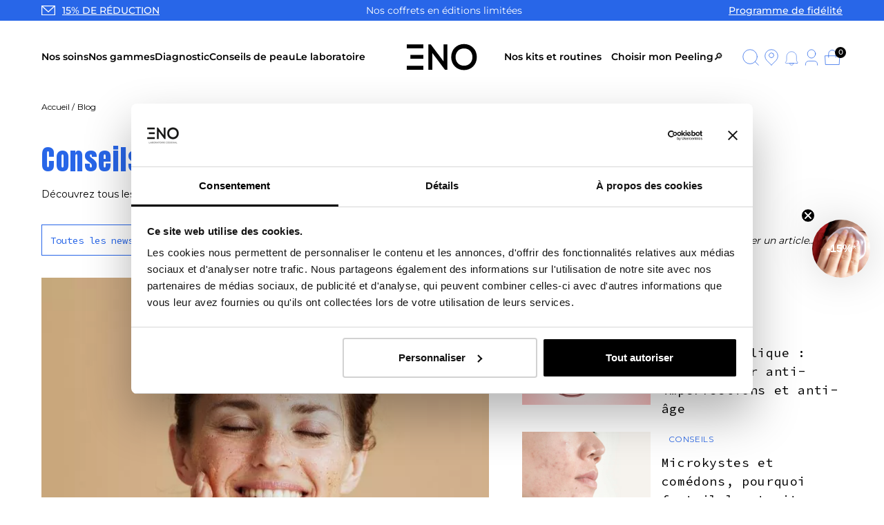

--- FILE ---
content_type: text/html; charset=utf-8
request_url: https://www.eno-codexial.com/fr/blog
body_size: 24063
content:
<!doctype html>
<html lang="fr-FR" class="no-js">

<head>
    
        

  <link rel="preload" href="/themes/axome/assets/font/Montserrat.woff2" as="font" type="font/woff2" crossorigin="anonymous">
  <link rel="preload" href="/themes/axome/assets/font/MontserratClassic.woff2" as="font" type="font/woff2" crossorigin="anonymous">
  <link rel="preload" href="/themes/axome/assets/font/Anton-Regular.woff2" as="font" type="font/woff2" crossorigin="anonymous">
  <link rel="preload" href="/themes/axome/assets/font/SourceCodePro-VariableFont_wght.woff2" as="font" type="font/woff2" crossorigin="anonymous">



  <meta charset="utf-8">



  <meta http-equiv="x-ua-compatible" content="ie=edge">



  <title>Les actualités et conseils pour prendre soin de votre peau | ENO</title>
  
  <meta name="description" content="Découvrez tous les articles et conseils ENO du Laboratoire Codexial pour prendre soin de votre peau.">
  <meta name="keywords" content="">
    
      

                    <meta property="og:title" content="Les actualités et conseils pour prendre soin de votre peau | ENO | ENO">
    <meta property="og:site_name" content="ENO Laboratoire Codexial">
    <meta property="og:url" content="https://www.eno-codexial.com/fr/blog">
    <meta property="og:description" content="Découvrez tous les articles et conseils ENO du Laboratoire Codexial pour prendre soin de votre peau.">
    <meta property="og:image" content="https://m2.eno-codexial.com/img/logo-1669138239.jpg">




  <script type="application/ld+json">
  {
    "@context": "https://schema.org",
    "@type": "Organization",
    "name" : "ENO Laboratoire Codexial",
    "url" : "https://www.eno-codexial.com/fr/",
          "logo": {
        "@type": "ImageObject",
        "url":"https://m2.eno-codexial.com/img/logo-1669138239.jpg"
      },
        "contactPoint": {
    "@type": "ContactPoint",
    "telephone": "03 83 41 25 42",
    "contactType": "customer service",
    "contactOption": "TollFree",
    "areaServed": "FR",
    "availableLanguage": "fr"
  },
      "sameAs": [
        "https://www.facebook.com/enocodexial",
        "https://www.linkedin.com/company/codexial-laboratoire-dermatologique/",
        "https://www.youtube.com/@ENO_Codexial",
        "https://www.instagram.com/eno_codexial/",
        "https://www.tiktok.com/@eno_laboratoire_codexial"
      ]
  }
</script>

<script type="application/ld+json">
  {
    "@context": "https://schema.org",
    "@type": "WebPage",
    "isPartOf": {
      "@type": "WebSite",
      "url":  "https://www.eno-codexial.com/fr/",
      "name": "ENO Laboratoire Codexial"
    },
    "name": "Les actualités et conseils pour prendre soin de votre peau | ENO | ENO",
    "url":  "https://www.eno-codexial.com/fr/blog"
  }
</script>


  <script type="application/ld+json">
    {
      "@context": "https://schema.org",
      "@type": "BreadcrumbList",
      "itemListElement": [
                  {
            "@type": "ListItem",
            "position": 1,
            "name": "Accueil",
            "item": "https://www.eno-codexial.com/fr/"
          },                  {
            "@type": "ListItem",
            "position": 2,
            "name": "Blog",
            "item": "https://www.eno-codexial.com/fr/blog"
          }              ]
    }
  </script>



  <meta name="viewport" content="width=device-width, initial-scale=1">



  <link rel="icon" type="image/vnd.microsoft.icon" href="https://m2.eno-codexial.com/img/favicon.ico?1669740828">
  <link rel="shortcut icon" type="image/x-icon" href="https://m2.eno-codexial.com/img/favicon.ico?1669740828">



  





  	

  <script type="text/javascript">
        var ASSearchUrl = "https:\/\/www.eno-codexial.com\/fr\/module\/pm_advancedsearch\/advancedsearch4";
        var PAYPLUG_DOMAIN = "https:\/\/secure.payplug.com";
        var adtm_activeLink = {"id":"","type":""};
        var adtm_isToggleMode = false;
        var adtm_menuHamburgerSelector = "#menu-icon, .menu-icon";
        var adtm_stickyOnMobile = false;
        var applePayIdCart = null;
        var applePayMerchantSessionAjaxURL = "https:\/\/www.eno-codexial.com\/fr\/module\/payplug\/dispatcher";
        var applePayPaymentAjaxURL = "https:\/\/www.eno-codexial.com\/fr\/module\/payplug\/validation";
        var applePayPaymentRequestAjaxURL = "https:\/\/www.eno-codexial.com\/fr\/module\/payplug\/applepaypaymentrequest";
        var as4_orderBySalesAsc = "Meilleures ventes en dernier";
        var as4_orderBySalesDesc = "Meilleures ventes en premier";
        var axechantillon = {"nb":2,"token":"65063e60de9e6b8bde00fb2a8796e9ff4883aad565502895","add_to_cart_url":"https:\/\/www.eno-codexial.com\/fr\/module\/axechantillon\/addToCart","refresh_echantillon_url":"https:\/\/www.eno-codexial.com\/fr\/module\/axechantillon\/refreshEchantillon","modal_no_echantillon":false};
        var axfrontinfosHideDetails = "Masquer les d\u00e9tails";
        var axfrontinfosOrder = "Continuer";
        var axfrontinfosPayment = "Payer";
        var axfrontinfosReadClose = "Fermer";
        var axfrontinfosReadMore = "Lire la suite";
        var axfrontinfosShowDetails = "Afficher les d\u00e9tails";
        var axmobileui_vars = {"nb_products":0,"page_selector":"#page","navigation_type":"step-by-step","menu_position":"left","button_cta_fixed":"button-cta-fixed","has_languages":false,"has_currencies":false,"always_search":true,"always_search_scroll":true,"disable_layer_cart":false,"is_catalog":false,"link_see_all_text":"Voir tout"};
        var btPixel = {"btnAddToWishlist":"product-list-actions add","tagContent":{"sPixel":"1462433117678504","aDynTags":{"value":{"label":"value","value":"0.00"}},"sCR":"\n","aTrackingType":{"label":"tracking_type","value":"ViewContent"},"sJsObjName":"oPixelFacebook"},"tagContentApi":"{\"sPixel\":\"1462433117678504\",\"aDynTags\":{\"value\":{\"label\":\"value\",\"value\":\"0.00\"}},\"sCR\":\"\\n\",\"aTrackingType\":{\"label\":\"tracking_type\",\"value\":\"ViewContent\"},\"sJsObjName\":\"oPixelFacebook\"}","tagContentApiCheck":"9e9da94c5988c28a78ce8d35f8f657c2","ApiToken":"901308ea10ed46ceb88d1a13f82d068d","pixel_id":"1462433117678504","activate_pixel":"1","bUseConsent":"1","iConsentConsentLvl":0,"bConsentHtmlElement":"#workaround-deactivate-pixel-ID","bConsentHtmlElementSecond":"#workaround-deactivate-pixel-ID-2","token":"773cd1bb9787d4aac31e462b4e6c8256","ajaxUrl":"https:\/\/www.eno-codexial.com\/fr\/module\/facebookproductad\/ajax","external_id":"0","useAdvancedMatching":true,"advancedMatchingData":false,"fbdaSeparator":"v","pixelCurrency":"EUR","comboExport":"0","prefix":"","prefixLang":"FR","useConversionApi":"1","useApiForPageView":"1","currentPage":"other","id_order":false,"id_product_attribute":false};
        var btSl = {"ajaxUrl":"https:\/\/www.eno-codexial.com\/fr\/module\/facebookpsconnect\/ajax","token":"773cd1bb9787d4aac31e462b4e6c8256"};
        var integratedPaymentError = "Paiement refus\u00e9, veuillez r\u00e9essayer.";
        var is_sandbox_mode = false;
        var klCustomer = null;
        var module_name = "payplug";
        var payplug_ajax_url = "https:\/\/www.eno-codexial.com\/fr\/module\/payplug\/ajax";
        var payplug_transaction_error_message = "    <div class=\"payplugMsg_wrapper\">\n                                    <p  class=\"payplugMsg_error\" >La transaction n&#039;a pas pu aboutir, et votre carte n&#039;a pas \u00e9t\u00e9 d\u00e9bit\u00e9e.<\/p>\n                                        <button type=\"button\" class=\"payplugMsg_button\" name=\"card_deleted\">Ok<\/button>\n        \n            <\/div>\n";
        var prestashop = {"cart":{"products":[],"totals":{"total":{"type":"total","label":"Total","amount":0,"value":"0,00\u00a0\u20ac"},"total_including_tax":{"type":"total","label":"Total TTC","amount":0,"value":"0,00\u00a0\u20ac"},"total_excluding_tax":{"type":"total","label":"Total HT :","amount":0,"value":"0,00\u00a0\u20ac"}},"subtotals":{"products":{"type":"products","label":"Sous-total","amount":0,"value":"0,00\u00a0\u20ac"},"discounts":null,"shipping":{"type":"shipping","label":"Livraison","amount":0,"value":""},"tax":null},"products_count":0,"summary_string":"0 articles","vouchers":{"allowed":1,"added":[]},"discounts":[],"minimalPurchase":0,"minimalPurchaseRequired":""},"currency":{"id":1,"name":"Euro","iso_code":"EUR","iso_code_num":"978","sign":"\u20ac"},"customer":{"lastname":null,"firstname":null,"email":null,"birthday":null,"newsletter":null,"newsletter_date_add":null,"optin":null,"website":null,"company":null,"siret":null,"ape":null,"is_logged":false,"gender":{"type":null,"name":null},"addresses":[]},"language":{"name":"Fran\u00e7ais (French)","iso_code":"fr","locale":"fr-FR","language_code":"fr","is_rtl":"0","date_format_lite":"d\/m\/Y","date_format_full":"d\/m\/Y H:i:s","id":1},"page":{"title":"","canonical":null,"meta":{"title":"ENO Laboratoire Codexial","description":"","keywords":"","robots":"index"},"page_name":"module-ybc_blog-blog","body_classes":{"lang-fr":true,"lang-rtl":false,"country-FR":true,"currency-EUR":true,"layout-full-width":true,"page-":true,"tax-display-enabled":true},"admin_notifications":[]},"shop":{"name":"ENO Laboratoire Codexial","logo":"https:\/\/m2.eno-codexial.com\/img\/logo-1669138239.jpg","stores_icon":"https:\/\/m2.eno-codexial.com\/img\/logo_stores.png","favicon":"https:\/\/m2.eno-codexial.com\/img\/favicon.ico"},"urls":{"base_url":"https:\/\/www.eno-codexial.com\/","current_url":"https:\/\/www.eno-codexial.com\/fr\/blog","shop_domain_url":"https:\/\/www.eno-codexial.com","img_ps_url":"https:\/\/m2.eno-codexial.com\/img\/","img_cat_url":"https:\/\/m1.eno-codexial.com\/img\/c\/","img_lang_url":"https:\/\/m3.eno-codexial.com\/img\/l\/","img_prod_url":"https:\/\/m2.eno-codexial.com\/img\/p\/","img_manu_url":"https:\/\/m3.eno-codexial.com\/img\/m\/","img_sup_url":"https:\/\/m1.eno-codexial.com\/img\/su\/","img_ship_url":"https:\/\/m3.eno-codexial.com\/img\/s\/","img_store_url":"https:\/\/m1.eno-codexial.com\/img\/st\/","img_col_url":"https:\/\/m3.eno-codexial.com\/img\/co\/","img_url":"https:\/\/m3.eno-codexial.com\/themes\/axome\/assets\/img\/","css_url":"https:\/\/m1.eno-codexial.com\/themes\/axome\/assets\/css\/","js_url":"https:\/\/m3.eno-codexial.com\/themes\/axome\/assets\/js\/","pic_url":"https:\/\/m2.eno-codexial.com\/upload\/","pages":{"address":"https:\/\/www.eno-codexial.com\/fr\/adresse","addresses":"https:\/\/www.eno-codexial.com\/fr\/adresses","authentication":"https:\/\/www.eno-codexial.com\/fr\/connexion","cart":"https:\/\/www.eno-codexial.com\/fr\/panier","category":"https:\/\/www.eno-codexial.com\/fr\/index.php?controller=category","cms":"https:\/\/www.eno-codexial.com\/fr\/index.php?controller=cms","contact":"https:\/\/www.eno-codexial.com\/fr\/nous-contacter","discount":"https:\/\/www.eno-codexial.com\/fr\/reduction","guest_tracking":"https:\/\/www.eno-codexial.com\/fr\/suivi-commande-invite","history":"https:\/\/www.eno-codexial.com\/fr\/historique-commandes","identity":"https:\/\/www.eno-codexial.com\/fr\/identite","index":"https:\/\/www.eno-codexial.com\/fr\/","my_account":"https:\/\/www.eno-codexial.com\/fr\/mon-compte","order_confirmation":"https:\/\/www.eno-codexial.com\/fr\/confirmation-commande","order_detail":"https:\/\/www.eno-codexial.com\/fr\/index.php?controller=order-detail","order_follow":"https:\/\/www.eno-codexial.com\/fr\/suivi-commande","order":"https:\/\/www.eno-codexial.com\/fr\/commande","order_return":"https:\/\/www.eno-codexial.com\/fr\/index.php?controller=order-return","order_slip":"https:\/\/www.eno-codexial.com\/fr\/avoirs","pagenotfound":"https:\/\/www.eno-codexial.com\/fr\/page-introuvable","password":"https:\/\/www.eno-codexial.com\/fr\/recuperation-mot-de-passe","pdf_invoice":"https:\/\/www.eno-codexial.com\/fr\/index.php?controller=pdf-invoice","pdf_order_return":"https:\/\/www.eno-codexial.com\/fr\/index.php?controller=pdf-order-return","pdf_order_slip":"https:\/\/www.eno-codexial.com\/fr\/index.php?controller=pdf-order-slip","prices_drop":"https:\/\/www.eno-codexial.com\/fr\/promotions","product":"https:\/\/www.eno-codexial.com\/fr\/index.php?controller=product","search":"https:\/\/www.eno-codexial.com\/fr\/recherche","sitemap":"https:\/\/www.eno-codexial.com\/fr\/plan-site","stores":"https:\/\/www.eno-codexial.com\/fr\/index.php?controller=stores","supplier":"https:\/\/www.eno-codexial.com\/fr\/fournisseur","register":"https:\/\/www.eno-codexial.com\/fr\/connexion?create_account=1","order_login":"https:\/\/www.eno-codexial.com\/fr\/commande?login=1"},"alternative_langs":{"fr":"https:\/\/www.eno-codexial.com\/fr\/blog","en-us":"https:\/\/www.eno-codexial.com\/en\/blog"},"theme_assets":"\/themes\/axome\/assets\/","actions":{"logout":"https:\/\/www.eno-codexial.com\/fr\/?mylogout="},"no_picture_image":{"bySize":{"xs_small":{"url":"https:\/\/m3.eno-codexial.com\/img\/p\/fr-default-xs_small.jpg","width":54,"height":54},"cart_default":{"url":"https:\/\/m3.eno-codexial.com\/img\/p\/fr-default-cart_default.jpg","width":88,"height":88},"small_default":{"url":"https:\/\/m2.eno-codexial.com\/img\/p\/fr-default-small_default.jpg","width":125,"height":125},"product_accessory":{"url":"https:\/\/m3.eno-codexial.com\/img\/p\/fr-default-product_accessory.jpg","width":136,"height":136},"home_default":{"url":"https:\/\/m2.eno-codexial.com\/img\/p\/fr-default-home_default.jpg","width":260,"height":260},"medium_default":{"url":"https:\/\/m1.eno-codexial.com\/img\/p\/fr-default-medium_default.jpg","width":300,"height":300},"home_default_x2":{"url":"https:\/\/m2.eno-codexial.com\/img\/p\/fr-default-home_default_x2.jpg","width":520,"height":520},"large_default":{"url":"https:\/\/m3.eno-codexial.com\/img\/p\/fr-default-large_default.jpg","width":560,"height":560},"xs_product_img":{"url":"https:\/\/m1.eno-codexial.com\/img\/p\/fr-default-xs_product_img.jpg","width":800,"height":800},"s_product_img":{"url":"https:\/\/m1.eno-codexial.com\/img\/p\/fr-default-s_product_img.jpg","width":1100,"height":1100},"thickbox_default":{"url":"https:\/\/m3.eno-codexial.com\/img\/p\/fr-default-thickbox_default.jpg","width":1200,"height":1200},"m_product_img":{"url":"https:\/\/m2.eno-codexial.com\/img\/p\/fr-default-m_product_img.jpg","width":1400,"height":1400},"l_product_img":{"url":"https:\/\/m3.eno-codexial.com\/img\/p\/fr-default-l_product_img.jpg","width":1700,"height":1700},"xl_product_img":{"url":"https:\/\/m2.eno-codexial.com\/img\/p\/fr-default-xl_product_img.jpg","width":2000,"height":2000}},"small":{"url":"https:\/\/m3.eno-codexial.com\/img\/p\/fr-default-xs_small.jpg","width":54,"height":54},"medium":{"url":"https:\/\/m3.eno-codexial.com\/img\/p\/fr-default-large_default.jpg","width":560,"height":560},"large":{"url":"https:\/\/m2.eno-codexial.com\/img\/p\/fr-default-xl_product_img.jpg","width":2000,"height":2000},"legend":""}},"configuration":{"display_taxes_label":true,"display_prices_tax_incl":true,"is_catalog":false,"show_prices":true,"opt_in":{"partner":false},"quantity_discount":{"type":"discount","label":"Remise sur prix unitaire"},"voucher_enabled":1,"return_enabled":0},"field_required":[],"breadcrumb":{"links":[{"title":"Accueil","url":"https:\/\/www.eno-codexial.com\/fr\/"}],"count":1},"link":{"protocol_link":"https:\/\/","protocol_content":"https:\/\/"},"time":1770125937,"static_token":"773cd1bb9787d4aac31e462b4e6c8256","token":"592a177ef5f4227886be4de5f6ae94d0","debug":false,"modules":{"axacf":{"context":[],"global":{"product_title_color_enotime":"#000000","product_title_color_enoliss":"#d60056","product_title_color_enobright":"#e15929","product_title_color_enocare":"#b7e0dc","product_title_color_enocare_pro":"#0098a6","product_title_color_1":"#00d2a4","product_title_color_2":"","title_instagram":"<p><strong>#<\/strong>eno_codexial<\/p>","lien_facebook_rewards":"","liens_utiles":"<ul>\r\n<li><a href=\"\/fr\/content\/soins-dermo-cosmetiques-Eno-14\">La marque ENO<\/a><\/li>\r\n<li><a href=\"\/fr\/enoliss-15\">Gamme Enoliss<\/a><\/li>\r\n<li><a href=\"\/fr\/enotime-14\">Gamme Enotime<\/a><\/li>\r\n<li><a href=\"\/fr\/enobright-16\">Gamme Enobright<\/a><\/li>\r\n<li><a href=\"\/fr\/enocare-17\">Gamme Enocare<\/a><\/li>\r\n<li><a href=\"\/fr\/enocare_pro-18\">Gamme Enocare Pro<\/a><\/li>\r\n<\/ul>","account_banner":"https:\/\/m2.eno-codexial.com\/modules\/axacf\/file\/27-1--.jpg","cms_tous_les_programmes":"","img_og_homepage":"https:\/\/m3.eno-codexial.com\/modules\/axacf\/file\/31-1--.jpg","img_product_reviews":"https:\/\/m2.eno-codexial.com\/modules\/axacf\/file\/33-1--.jpg","axdiagdepeau_image_1":"https:\/\/m2.eno-codexial.com\/modules\/axacf\/file\/34-1--.jpg","axdiagdepeau_image_2":"https:\/\/m1.eno-codexial.com\/modules\/axacf\/file\/35-1--.jpg","axdiagdepeau_image_3":"https:\/\/m1.eno-codexial.com\/modules\/axacf\/file\/36-1--.jpg","axdiagdepeau_image_4":"https:\/\/m2.eno-codexial.com\/modules\/axacf\/file\/37-1--.jpg","axdiagdepeau_image_5":"https:\/\/m2.eno-codexial.com\/modules\/axacf\/file\/38-1--.jpg","axdiagdepeau_image_6":"https:\/\/m2.eno-codexial.com\/modules\/axacf\/file\/39-1--.jpg","axdiagdepeau_image_7":"https:\/\/m2.eno-codexial.com\/modules\/axacf\/file\/40-1--.jpg","bg_giftcard":"https:\/\/m1.eno-codexial.com\/modules\/axacf\/file\/41-1--.jpg","id_feature_effects":"12","diagnostic_link":"https:\/\/www.eno-codexial.com\/fr\/diagnostic"}},"axdiagdepeau":{"has_diagnostic":false,"diagnostic_url":"https:\/\/www.eno-codexial.com\/fr\/diagnostic","delete_url":"https:\/\/www.eno-codexial.com\/fr\/module\/axdiagdepeau\/deletediagnostic","redirection_url":"","email":"","form_id":"","images":["https:\/\/m2.eno-codexial.com\/modules\/axacf\/file\/34-1--.jpg","https:\/\/m1.eno-codexial.com\/modules\/axacf\/file\/35-1--.jpg","https:\/\/m1.eno-codexial.com\/modules\/axacf\/file\/36-1--.jpg","https:\/\/m2.eno-codexial.com\/modules\/axacf\/file\/37-1--.jpg","https:\/\/m2.eno-codexial.com\/modules\/axacf\/file\/38-1--.jpg","https:\/\/m2.eno-codexial.com\/modules\/axacf\/file\/39-1--.jpg","https:\/\/m2.eno-codexial.com\/modules\/axacf\/file\/40-1--.jpg"],"url":"https:\/\/www.eno-codexial.com\/fr\/module\/axdiagdepeau\/lastDiagnostic"}}};
        var psemailsubscription_subscription = "https:\/\/www.eno-codexial.com\/fr\/module\/ps_emailsubscription\/subscription";
        var wsWishListConst = {"id_wishlist":0,"wl_base_url":"https:\/\/www.eno-codexial.com\/"};
      </script>
		<link rel="stylesheet" href="https://m2.eno-codexial.com/themes/axome/assets/cache/theme-0407562885.css" media="all">
	
	


        <link rel="preload" href="/modules/creativeelements/views/lib/ceicons/fonts/ceicons.woff2?fj664s" as="font" type="font/woff2" crossorigin>
        <!--CE-JS-->


  




   
<script type="text/javascript">
var unlike_text ="Unliké ce post";
var like_text ="Comme ce poste";
var baseAdminDir ='//';
var ybc_blog_product_category ='0';
var ybc_blog_polls_g_recaptcha = false;
</script>
<link href="https://www.eno-codexial.com/fr/blog" rel="canonical"/>
 

<!-- START OF DOOFINDER SCRIPT -->
  <script>
    const dfLayerOptions = {
      installationId: "04aff5be-c3f6-41fb-b921-5bfa5c7cebd8",
      zone: "eu1",
      language: "fr",
      currency: "EUR"
    };
    (function (l, a, y, e, r, s) {
      r = l.createElement(a); r.onload = e; r.async = 1; r.src = y;
      s = l.getElementsByTagName(a)[0]; s.parentNode.insertBefore(r, s);
    })(document, 'script', 'https://cdn.doofinder.com/livelayer/1/js/loader.min.js', function () {
      doofinderLoader.load(dfLayerOptions);
    });

    document.addEventListener('doofinder.cart.add', function(event) {

      const checkIfCartItemHasVariation = (cartObject) => {
        return (cartObject.item_id === cartObject.grouping_id) ? false : true;
      }

      /**
      * Returns only ID from string
      */
      const sanitizeVariationID = (variationID) => {
        return variationID.replace(/\D/g, "")
      }

      doofinderManageCart({
        cartURL          : "https://www.eno-codexial.com/fr/panier",  //required for prestashop 1.7, in previous versions it will be empty.
        cartToken        : "773cd1bb9787d4aac31e462b4e6c8256",
        productID        : checkIfCartItemHasVariation(event.detail) ? event.detail.grouping_id : event.detail.item_id,
        customizationID  : checkIfCartItemHasVariation(event.detail) ? sanitizeVariationID(event.detail.item_id) : 0,   // If there are no combinations, the value will be 0
        cuantity         : event.detail.amount,
      });
    });

    var add_to_cart_doofinder = 'Produit ajouté au panier avec succès';
		var cart_link_doofinder = '<a href="https://www.eno-codexial.com/fr/panier?action=show">Aller au panier</a>';
  </script>
<!-- END OF DOOFINDER SCRIPT -->

    <meta id="js-rcpgtm-tracking-config" data-tracking-data="%7B%22bing%22%3A%7B%22tracking_id%22%3A%22%22%2C%22feed%22%3A%7B%22id_product_prefix%22%3A%22%22%2C%22id_product_source_key%22%3A%22id_product%22%2C%22id_variant_prefix%22%3A%22%22%2C%22id_variant_source_key%22%3A%22id_attribute%22%7D%7D%2C%22context%22%3A%7B%22browser%22%3A%7B%22device_type%22%3A1%7D%2C%22localization%22%3A%7B%22id_country%22%3A8%2C%22country_code%22%3A%22FR%22%2C%22id_currency%22%3A1%2C%22currency_code%22%3A%22EUR%22%2C%22id_lang%22%3A1%2C%22lang_code%22%3A%22fr%22%7D%2C%22page%22%3A%7B%22controller_name%22%3A%22blog%22%2C%22products_per_page%22%3A50%2C%22category%22%3A%5B%5D%2C%22search_term%22%3A%22%22%7D%2C%22shop%22%3A%7B%22id_shop%22%3A1%2C%22shop_name%22%3A%22ENO%20Laboratoire%20Codexial%22%2C%22base_dir%22%3A%22https%3A%2F%2Fwww.eno-codexial.com%2F%22%7D%2C%22tracking_module%22%3A%7B%22module_name%22%3A%22rcpgtagmanager%22%2C%22checkout_module%22%3A%7B%22module%22%3A%22default%22%2C%22controller%22%3A%22order%22%7D%2C%22service_version%22%3A%227%22%2C%22token%22%3A%22153b00c2b4108c409cc841d1c5c0764a%22%7D%2C%22user%22%3A%5B%5D%7D%2C%22criteo%22%3A%7B%22tracking_id%22%3A%22%22%2C%22feed%22%3A%7B%22id_product_prefix%22%3A%22%22%2C%22id_product_source_key%22%3A%22id_product%22%2C%22id_variant_prefix%22%3A%22%22%2C%22id_variant_source_key%22%3A%22id_attribute%22%7D%7D%2C%22facebook%22%3A%7B%22tracking_id%22%3A%22253716773162734%22%2C%22feed%22%3A%7B%22id_product_prefix%22%3A%22%22%2C%22id_product_source_key%22%3A%22id_product%22%2C%22id_variant_prefix%22%3A%22%22%2C%22id_variant_source_key%22%3A%22id_attribute%22%7D%7D%2C%22ga4%22%3A%7B%22tracking_id%22%3A%22G-PQ4B8WPMHL%22%2C%22is_url_passthrough%22%3Atrue%2C%22is_data_import%22%3Atrue%7D%2C%22gads%22%3A%7B%22tracking_id%22%3A%22%22%2C%22merchant_id%22%3A%22%22%2C%22conversion_labels%22%3A%7B%22create_account%22%3A%22%22%2C%22product_view%22%3A%22%22%2C%22add_to_cart%22%3A%22%22%2C%22begin_checkout%22%3A%22%22%2C%22purchase%22%3A%22%22%7D%7D%2C%22gfeeds%22%3A%7B%22retail%22%3A%7B%22is_enabled%22%3Afalse%2C%22id_product_prefix%22%3A%22%22%2C%22id_product_source_key%22%3A%22id_product%22%2C%22id_variant_prefix%22%3A%22%22%2C%22id_variant_source_key%22%3A%22id_attribute%22%7D%2C%22custom%22%3A%7B%22is_enabled%22%3Afalse%2C%22id_product_prefix%22%3A%22%22%2C%22id_product_source_key%22%3A%22id_product%22%2C%22id_variant_prefix%22%3A%22%22%2C%22id_variant_source_key%22%3A%22id_attribute%22%2C%22is_id2%22%3Afalse%7D%7D%2C%22gtm%22%3A%7B%22tracking_id%22%3A%22GTM-P962B9M%22%2C%22is_disable_tracking%22%3Afalse%2C%22server_url%22%3A%22%22%7D%2C%22kelkoo%22%3A%7B%22tracking_list%22%3A%5B%5D%2C%22feed%22%3A%7B%22id_product_prefix%22%3A%22%22%2C%22id_product_source_key%22%3A%22id_product%22%2C%22id_variant_prefix%22%3A%22%22%2C%22id_variant_source_key%22%3A%22id_attribute%22%7D%7D%2C%22pinterest%22%3A%7B%22tracking_id%22%3A%22%22%2C%22feed%22%3A%7B%22id_product_prefix%22%3A%22%22%2C%22id_product_source_key%22%3A%22id_product%22%2C%22id_variant_prefix%22%3A%22%22%2C%22id_variant_source_key%22%3A%22id_attribute%22%7D%7D%2C%22tiktok%22%3A%7B%22tracking_id%22%3A%22%22%2C%22feed%22%3A%7B%22id_product_prefix%22%3A%22%22%2C%22id_product_source_key%22%3A%22id_product%22%2C%22id_variant_prefix%22%3A%22%22%2C%22id_variant_source_key%22%3A%22id_attribute%22%7D%7D%2C%22twitter%22%3A%7B%22tracking_id%22%3A%22%22%2C%22events%22%3A%7B%22add_to_cart_id%22%3A%22%22%2C%22payment_info_id%22%3A%22%22%2C%22checkout_initiated_id%22%3A%22%22%2C%22product_view_id%22%3A%22%22%2C%22lead_id%22%3A%22%22%2C%22purchase_id%22%3A%22%22%2C%22search_id%22%3A%22%22%7D%2C%22feed%22%3A%7B%22id_product_prefix%22%3A%22%22%2C%22id_product_source_key%22%3A%22id_product%22%2C%22id_variant_prefix%22%3A%22%22%2C%22id_variant_source_key%22%3A%22id_attribute%22%7D%7D%7D">
    <script async type="text/javascript" src="/modules/rcpgtagmanager/views/js/hook/trackingClient.bundle.js"></script>
<script>
document.addEventListener('DOMContentLoaded', function () {
  const API_URL = 'https://api.snackeet.com';
  const projectId = '669e23e194ec472b05843727';

  // --- Helper: get Snackeet cookie ---
  function getSnackeetCookie(name) {
    try {
      const cookieName = name + '=';
      let decodedCookie;
      try {
        decodedCookie = decodeURIComponent(document.cookie);
      } catch (decodeErr) {
        console.warn('Failed to decode cookie, using raw value:', decodeErr);
        decodedCookie = document.cookie;
      }
      const cookieArray = decodedCookie.split(';');
      for (let i = 0; i < cookieArray.length; i++) {
        const cookie = cookieArray[i].trim();
        if (cookie.indexOf(cookieName) === 0) {
          return cookie.substring(cookieName.length);
        }
      }
      return null;
    } catch (err) {
      console.error('Error getting cookie:', err);
      return null;
    }
  }

  // --- Helper: send event ---
  function sendEvent(endpoint, payload) {
    const url = API_URL + '/projects/' + projectId + '/tracking/prestashop/' + endpoint;
    fetch(url, {
      method: 'POST',
      headers: { 'Content-Type': 'application/json' },
      body: JSON.stringify(payload),
      redirect: 'follow'
    })
      .then((res) => res.text())
      .catch((err) => console.error('❌ Error sending event:', err));
  }

  // --- Track Add-to-Cart ---
  let lastClick = null;

  document.addEventListener('click', function (e) {
    const btn = e.target.closest('[data-button-action="add-to-cart"], .ajax_add_to_cart_button');
    if (!btn) return;

    const form = btn.closest('form');
    const idProduct = form?.querySelector('input[name="id_product"]')?.value;
    const idProductAttribute = form?.querySelector('input[name="id_product_attribute"]')?.value || 0;
    const qty = form?.querySelector('input[name="qty"]')?.value || 1;

    lastClick = {
      idProduct: parseInt(idProduct, 10),
      idProductAttribute: parseInt(idProductAttribute, 10),
      quantity: parseInt(qty, 10)
    };
  });

  if (window.prestashop && typeof prestashop.on === 'function') {
    prestashop.on('updateCart', function (ev) {
      try {
        if (ev?.reason?.linkAction === 'add-to-cart') {
          const idProduct = ev.reason.idProduct;
          const idProductAttribute = ev.reason.idProductAttribute;

          const addedProduct = ev.resp?.cart?.products?.find(
            (p) => p.id_product == idProduct && p.id_product_attribute == idProductAttribute
          );

          if (!addedProduct) {
            console.warn('⚠️ Could not match added product in cart response');
            return;
          }

          const deltaQty =
            lastClick &&
            lastClick.idProduct == idProduct &&
            lastClick.idProductAttribute == idProductAttribute
              ? lastClick.quantity
              : addedProduct.quantity;

          lastClick = null;

          const snackeet_cookie = getSnackeetCookie('Snackeet_' + projectId);
          if (!snackeet_cookie) return;

          const payload = {
            event_type: 'product_added_to_cart',
            snackeet_cookie,
            product: {
              product_id: addedProduct.id_product,
              product_variant: addedProduct.id_product_attribute,
              product_title: addedProduct.name,
              product_price: addedProduct.price_amount,
              product_quantity: deltaQty,
              product_image: addedProduct.cover?.bySize?.small_default?.url || null,
              store_domain: window.location.hostname,
              cart_currency: prestashop.currency.iso_code,
              product_variants: addedProduct.attributes,
              product_variants_string: addedProduct.attributes_small,
              product_url: addedProduct.url
            },
            user_agent: navigator.userAgent
          };

          sendEvent('add_to_cart', payload);
        }
      } catch (err) {
        console.error('Error in updateCart handler:', err);
      }
    });
  }

  // --- Track Checkout Completed (order confirmation page) ---
  });
</script>
<script>
    const wsWlProducts = '[]';
    const single_mode = "";
    const advansedwishlist_ajax_controller_url = "https://www.eno-codexial.com/fr/module/advansedwishlist/ajax";
    const added_to_wishlist = "Le produit a été ajouté avec succès à votre liste d'envies.";
    const added_wishlist_to_cart = "The product was successfully added to your cart.";
    const removed_from_wishlist = "The product was successfully removed from your wishlist";
    const add_to_cart_btn = "Ajouter au panier";
    const show_btn_tex = "";
    const added_to_wishlist_btn = "Ajouté à ma liste d'envies";
    const add_to_wishlist_btn = "Ajouter à ma liste d'envies";
    const wishlistSendTxt = "Votre liste de souhaits a été envoyée avec succès";
    const productUpdTxt = "The product has been successfully updated";
    const wsWishlistUrlRewrite = "1";
    let wishlist_btn_icon = '<i class="material-icons">favorite</i>';
    let wishlist_btn_icon_del = '<i class="material-icons">favorite_border</i>';
    var ps_ws_version = 'ps17';
        var static_token = '773cd1bb9787d4aac31e462b4e6c8256';
    var baseDir = "https://www.eno-codexial.com/";
    var isLogged = "";
</script><script type="text/javascript">
    
        var HiFaq = {
            psv: 1.7,
            search_url: 'https://www.eno-codexial.com/fr/faq/search/',
            key: '68be912a9a1f31d30fb7ed190e3c53ca'
        }
    
</script>

<style type="text/css">
    
        .hi-faq-top-search-container {
            background-color: #000000;
        }
    
    
</style>






    
</head>

<body id="ybc_blog_page" class="lang-fr country-fr ybc-blog">


    



<div id="page">
    		<header id="header">
            
                	
    



    <div id="header-nav">
        <div class="container">
            <div class="header-nav-wrapper">
                <div class="header-first-info">
                                            <img src="https://m1.eno-codexial.com/themes/axome/assets/img/svg/interface-newsletter-w.svg" width="17" height="12" loading="lazy">
<p><a href="/fr/content/bienvenue-chez-eno-laboratoire-codexial-92">15% DE RÉDUCTION</a></p>
                                    </div>
                <div class="swiper-desktop swiper swiper-container">
                    <div class="header-info swiper-wrapper">
                                                    <div class="swiper-slide">
                                <p>Blue Month -25% sur tout le site + une trousse OFFERTE* 💙</p>
                            </div>
                                                                            <div class="swiper-slide">
                                <p><a href="https://www.eno-codexial.com/fr/92-kits-et-routines/s-1/type_de_produit-coffret?order=product.position.asc">Nos coffrets en éditions limitées</a></p>
                            </div>
                                            </div>
                </div>
                <div class="header-last-info">
                                            <p><a href="/fr/content/programme-fidelite-67">Programme de fidélité</a></p>
                                    </div>
            </div>
        </div>
    </div>


<div id="header-sticky">
    <div id="header-sticky-wrap">
        
            <div id="header-top">
                <div class="container">
                    <div class="menu-container">
                        
                            <div id="header-menu" class="header-left">
                                <div id="header-menu-wrap">
                                    <div class="menu-wrap">
                                        
                                            
                                        
                                        <!-- MODULE PM_AdvancedTopMenu || Presta-Module.com -->
<div id="_desktop_top_menu" class="adtm_menu_container container">
	<div id="adtm_menu" data-open-method="1" class="" data-active-id="index" data-active-type="custom">
		<div id="adtm_menu_inner" class="clearfix advtm_open_on_hover">
			<ul id="menu">
																		
																																																								<li class="li-niveau1 advtm_menu_1 sub">
													<a href="https://www.eno-codexial.com/fr/gammes-10" title="Nos soins" class=" a-niveau1" data-type="category" data-id="10"><span class="advtm_menu_span advtm_menu_span_1">Nos soins</span></a>																										<div class="adtm_sub" data-content-menu="[base64]"></div>
										</li>
																			
																																																								<li class="li-niveau1 advtm_menu_2 sub">
													<a href="https://www.eno-codexial.com/fr/gammes-10" title="Nos gammes" class=" a-niveau1" data-type="category" data-id="10"><span class="advtm_menu_span advtm_menu_span_2">Nos gammes</span></a>																										<div class="adtm_sub" data-content-menu="[base64]"></div>
										</li>
																			
																																	<li class="li-niveau1 advtm_menu_3 menuHaveNoMobileSubMenu">
													<a href="https://www.eno-codexial.com/fr/diagnostic" title="Diagnostic" class=" a-niveau1"><span class="advtm_menu_span advtm_menu_span_3">Diagnostic</span></a>																</li>
																			
																																	<li class="li-niveau1 advtm_menu_4 menuHaveNoMobileSubMenu">
													<a href="https://www.eno-codexial.com/fr/blog" title="Conseils de peau" class=" a-niveau1"><span class="advtm_menu_span advtm_menu_span_4">Conseils de peau</span></a>																</li>
																			
																																																								<li class="li-niveau1 advtm_menu_8 sub">
													<a href="#" title="Le laboratoire" class="adtm_unclickable a-niveau1"><span class="advtm_menu_span advtm_menu_span_8">Le laboratoire</span></a>																										<div class="adtm_sub" data-content-menu="[base64]"></div>
										</li>
												</ul>
		</div>
	</div>
</div>
<!-- /MODULE PM_AdvancedTopMenu || Presta-Module.com -->

                                    </div>
                                </div>
                            </div>
                        
                        <div class="header-logo">
                            
                                <a class="logo" href="https://www.eno-codexial.com/fr/" title="Logo ENO du Laboratoire Codexial">
                                    <img src="https://m1.eno-codexial.com/themes/axome/assets/img/svg/logo-eno.svg" width="102" height="52" alt="Logo ENO du Laboratoire Codexial" loading="lazy">
                                </a>
                            
                        </div>
                        
                            <div class="header-right">
                                                                    <div class="header-right-links">
                                        <ul>
<li><a href="https://www.eno-codexial.com/fr/kits-et-routines-92">Nos kits et routines</a></li>
<li><a href="https://www.eno-codexial.com/fr/content/choisir-mon-peeling-visage-109">Choisir mon Peeling</a>🔎</li>
</ul>
                                    </div>
                                                                <div id="search_query_top">
                                    <img src="https://m2.eno-codexial.com/themes/axome/assets/img/svg/interface-search_1.svg" width="30" height="30" loading="lazy">
                                </div>
                                <div class="axstorelocator-widget-button">
    <a class="widget-link" href="https://www.eno-codexial.com/fr/pharmacies">
        <img src="https://m1.eno-codexial.com/themes/axome/assets/img/svg/interface-store-locator.svg" width="30" loading="lazy">
    </a>
    </div>
<div class="nav-wisp">
    <span class="wisp">
        <svg xmlns="http://www.w3.org/2000/svg" viewBox="-5 -8 50 50" class="axsvgicon axsvgicon-nav-bell" aria-hidden="true"> <path d="M25.15,32.35c0,2.7-2.18,4.9-4.85,4.9s-4.85-2.2-4.85-4.9h9.7Z" fill="none" stroke="#2866e8" stroke-linecap="round" stroke-linejoin="round"/> <path d="M34.44,32.35H6.15c-1.16,0-1.93-1.18-1.47-2.25l2.11-3.02c.5-1.21.77-2.51.77-3.83v-8.04c0-7.13,5.71-12.9,12.75-12.9,3.52,0,6.72,1.44,9.03,3.77,2.3,2.34,3.73,5.56,3.73,9.13v8.04c0,1.32.25,2.62.76,3.83l2.11,3.02c.45,1.07-.33,2.25-1.47,2.25h-.03Z" fill="none" stroke="#2866e8" stroke-linecap="round" stroke-linejoin="round"/></svg>
    </span>
</div><div class="user-info dropdown">
            <a class="login" href="https://www.eno-codexial.com/fr/mon-compte" rel="nofollow">
            <img src="https://m3.eno-codexial.com/themes/axome/assets/img/svg/interface-user.svg" width="30" height="30" loading="lazy">
            <span>Sign in</span>
        </a>
    </div>
<div id="blockcart-wrapper">
            <div class="blockcart cart-preview" data-refresh-url="//www.eno-codexial.com/fr/module/ps_shoppingcart/ajax">
            <a rel="nofollow" href="//www.eno-codexial.com/fr/panier?action=show">
                <img src="https://m1.eno-codexial.com/themes/axome/assets/img/svg/interface-shopping-cart.svg" width="30" height="30" loading="lazy">
                <span>Panier</span>
                <span class="badge badge-primary">0</span>
            </a>
        </div>
    </div>

                            </div>
                        
                    </div>
                </div>
            </div>
        

    </div>
</div>

            
		</header>
        
        
    
	<div id="wrapper" class="container">
		<div class="row">
            

                            
                    
	<nav data-depth="2" id="breadcrumb" class="col-12">
		<ol>
                            
                    						<li>
							<a href="https://www.eno-codexial.com/fr/">
								<span>Accueil</span>
							</a>
						</li>
                                    
                            
                    						<li class="active">
							<span>Blog</span>
						</li>
                                    
            		</ol>
	</nav>                
            
            
                	
	
	
	            

            
            

            

            
	<div id="content-wrapper" class="col-12">
		
		
    <div class="row">

        <div id="content-wrapper" class="col-12">

            <div class="page-heading text-left">
                Conseils de
                <span>peau</span>
            </div>
            <div class="blog_description">
                Découvrez tous les articles et conseils ENO du Laboratoire Codexial.
            </div>

            <div class="blog_grid">
                                                <ul class="category_tree">
        <li class="category_0 first">
            <a href="https://www.eno-codexial.com/fr/blog">
                                    Toutes les news
                            </a>
        </li>
                                                        <li class="category_1 ">
    <a href="https://www.eno-codexial.com/fr/blog/category/conseils.html">
                    Conseils
            </a>
</li>
                                                                <li class="category_3 ">
    <a href="https://www.eno-codexial.com/fr/blog/category/actualites.html">
                    Actualités
            </a>
</li>
                                                                <li class="category_4 last ">
    <a href="https://www.eno-codexial.com/fr/blog/category/actifs.html">
                    Actifs
            </a>
</li>
                                        </ul>

                                <div class="block ybc_block_search ybc_blog_ltr_mode"><div data-axseo-oldtag="h4" class="title_blog title_block">Rechercher dans blog</div><div class="content_block block_content">
        <form action="https://www.eno-codexial.com/fr/blog" method="post">
            <input class="form-control" type="text" name="blog_search" placeholder="Rechercher un article…" value=""/>
            <input class="button" type="submit" value=""/>
            <span class="icon_search">
                <svg xmlns="http://www.w3.org/2000/svg" viewBox="0 0 40 40" class="axsvgicon axsvgicon-interface-search_1" aria-hidden="true"> <g> <circle cx="18.77" cy="18.77" r="13.74" fill="none" stroke="#2866e8" stroke-linecap="round" stroke-linejoin="round"/> <line x1="28.49" y1="28.49" x2="34.97" y2="34.97" fill="none" stroke="#2866e8" stroke-linecap="square" stroke-linejoin="round"/> </g></svg>
            </span>
        </form>
    </div>
</div>

                                
                                    <div class="block ybc_blog_ltr_mode ybc_block_featured page_blog  ybc_block_default">
                <div class="block_content row">
        <ul class=" col-12">
                            <li class="ybc_blog_post ">
                    <a class="ybc_item_img" href="https://www.eno-codexial.com/fr/blog/post/routine-anti-age-a-quel-age-commencer-et-avec-quels-produits-.html"><img src="https://m1.eno-codexial.com/img/ybc_blog/post/thumb/xvignette_routine.jpg.pagespeed.ic.GG7jZCEyDH.webp" alt="Routine anti-âge : à quel âge commencer et avec quels produits ?" title="Routine anti-âge : à quel âge commencer et avec quels produits ?"/></a>                                            <div class="ybc-blog-categories">
                                                                                    <div class="be-categories">
                                                                                                        <a href="https://www.eno-codexial.com/fr/blog/category/conseils.html">Conseils</a>                                                            </div>
                        </div>
                    
                    <div class="ybc-blog-latest-post-content">
                        <div class="ybc-blog-title">Routine anti-âge : à quel âge commencer et avec quels produits ?</div>
                                                                                                            <div class="blog_description">
                                                                            Envie d&#039;une peau éclatante à tout âge ? Découvrez quand et comment débuter votre routine.
                                                                    </div>
                                                                            <span class="read_more btn btn-primary" data-read-more="Lire la suite"></span>
                    </div>
                </li>
                    </ul>        </div>
    </div>
    

                                        <div class="block ybc_block_popular ybc_blog_ltr_mode page_blog  ybc_block_default">
        <div class="title_blog title_block">Nos meilleurs articles</div>
                <div class="block_content swiper">
        <ul class="swiper-wrapper">
                            <li class="ybc_blog_post swiper-slide">
                    <a class="ybc_item_img" href="https://www.eno-codexial.com/fr/blog/post/acide-glycolique-l-actif-star-anti-imperfections-et-anti-age.html"><img src="https://m3.eno-codexial.com/img/ybc_blog/post/thumb/xAcide_glycolique.png.pagespeed.ic.KEaGy-YAeB.webp" alt="Acide Glycolique : l&#039;actif star anti-imperfections et anti-âge" title="Acide Glycolique : l&#039;actif star anti-imperfections et anti-âge"/></a>                        
                    <div class="ybc-blog-popular-content">
                                                    <div class="ybc-blog-categories">
                                                                                                <div class="be-categories">
                                                                                                                                                            <a href="https://www.eno-codexial.com/fr/blog/category/actifs.html">Actifs</a>                                                                    </div>
                            </div>
                                                <div class="ybc-blog-title">Acide Glycolique : l&#039;actif star anti-imperfections et anti-âge</div>
                    </div>
                </li>
                            <li class="ybc_blog_post swiper-slide">
                    <a class="ybc_item_img" href="https://www.eno-codexial.com/fr/blog/post/microkystes-et-comedons-pourquoi-faut-il-les-traiter-rapidement.html"><img src="https://m1.eno-codexial.com/img/ybc_blog/post/thumb/xAcne_retentionnelle.png.pagespeed.ic.F0n7HAD75s.webp" alt="Microkystes et comédons, pourquoi faut-il les traiter rapidement ?" title="Microkystes et comédons, pourquoi faut-il les traiter rapidement ?"/></a>                        
                    <div class="ybc-blog-popular-content">
                                                    <div class="ybc-blog-categories">
                                                                                                <div class="be-categories">
                                                                                                                                                            <a href="https://www.eno-codexial.com/fr/blog/category/conseils.html">Conseils</a>                                                                    </div>
                            </div>
                                                <div class="ybc-blog-title">Microkystes et comédons, pourquoi faut-il les traiter rapidement ?</div>
                    </div>
                </li>
                            <li class="ybc_blog_post swiper-slide">
                    <a class="ybc_item_img" href="https://www.eno-codexial.com/fr/blog/post/acne-retentionnelle-quel-soin-adopter.html"><img src="https://m3.eno-codexial.com/img/ybc_blog/post/thumb/xacne.png.pagespeed.ic.9a1EsZk1VF.webp" alt="Acné rétentionnelle : quel soin adopter pour un maximum d&#039;efficacité ?" title="Acné rétentionnelle : quel soin adopter pour un maximum d&#039;efficacité ?"/></a>                        
                    <div class="ybc-blog-popular-content">
                                                    <div class="ybc-blog-categories">
                                                                                                <div class="be-categories">
                                                                                                                                                            <a href="https://www.eno-codexial.com/fr/blog/category/conseils.html">Conseils</a>                                                                    </div>
                            </div>
                                                <div class="ybc-blog-title">Acné rétentionnelle : quel soin adopter pour un maximum d&#039;efficacité ?</div>
                    </div>
                </li>
                    </ul>
                    <div class="blog_view_all_button">
                <a href="https://www.eno-codexial.com/fr/blog/popular" class="btn btn-primary view_all_link">Voir tout</a>
            </div>
                </div>
    </div>

                                
                                
                                
                                
                                
                                
                                
            
            </div>

                    <h1 class="page-heading product-listing mt-5 mb-5">Les actualités et conseils pour prendre soin de votre peau</h1>
        
            <div class="mt-3 ybc_blog_layout_list ybc-blog-wrapper-blog-list loadmore ybc-page-home">
                                    
                
                                                            <ul class="ybc-blog-list row blog-main-page">
                                                                                        <li class="ybc_blog_post col-12 col-md-4">
                                                                                    <a class="ybc_item_img ybc_item_img_ladyload" href="https://www.eno-codexial.com/fr/blog/post/routine-anti-age-a-quel-age-commencer-et-avec-quels-produits-.html">
                                                <img title="Routine anti-âge : à quel âge commencer et avec quels produits ?" src="[data-uri]" alt="Routine anti-âge : à quel âge commencer et avec quels produits ?" data-original="https://m1.eno-codexial.com/img/ybc_blog/post/thumb/vignette_routine.jpg" class="lazyload"/>
                                            </a>
                                                                                                                        <div class="ybc-blog-wrapper-content">
                                            <div class="ybc-blog-wrapper-content-main">
                                                <h2 class="ybc-blog-title">Routine anti-âge : à quel âge commencer et avec quels produits ?</h2>

                                                <div class="blog_description">
                                                                                                            <p>Envie d&#039;une peau éclatante à tout âge ? Découvrez quand et comment débuter votre routine.</p>
                                                                                                    </div>
                                                <span class="read_more" data-read-more="Lire la suite"></span>
                                            </div>
                                        </div>
                                </li>
                                                            <li class="ybc_blog_post col-12 col-md-4">
                                                                                    <a class="ybc_item_img ybc_item_img_ladyload" href="https://www.eno-codexial.com/fr/blog/post/le-layering-skincare-les-etapes-cles-de-la-routine-millefeuilles-.html">
                                                <img title="Le layering skincare : les étapes clés de la routine mille-feuille" src="[data-uri]" alt="Le layering skincare : les étapes clés de la routine mille-feuille" data-original="https://m3.eno-codexial.com/img/ybc_blog/post/thumb/vignette_layering.jpg" class="lazyload"/>
                                            </a>
                                                                                                                        <div class="ybc-blog-wrapper-content">
                                            <div class="ybc-blog-wrapper-content-main">
                                                <h2 class="ybc-blog-title">Le layering skincare : les étapes clés de la routine mille-feuille</h2>

                                                <div class="blog_description">
                                                                                                            <p>C&#039;est la grande tendance de la sphère skincare* : le layering**, ou technique du mille-feuille, a le vent en poupe. Mais qu’est-ce que cette routine multicouches, devenue incontournable dans l’univers de la beauté, apporte à la peau ? Et comment l’adopter au quotidien ? Décryptage avec nos spécialistes de la peau. </p>
                                                                                                    </div>
                                                <span class="read_more" data-read-more="Lire la suite"></span>
                                            </div>
                                        </div>
                                </li>
                                                            <li class="ybc_blog_post col-12 col-md-4">
                                                                                    <a class="ybc_item_img ybc_item_img_ladyload" href="https://www.eno-codexial.com/fr/blog/post/pourquoi-integrer-des-antioxydants-dans-sa-routine-de-soin-.html">
                                                <img title="Pourquoi intégrer des antioxydants dans sa routine de soin ?" src="[data-uri]" alt="Pourquoi intégrer des antioxydants dans sa routine de soin ?" data-original="https://m1.eno-codexial.com/img/ybc_blog/post/thumb/73.png" class="lazyload"/>
                                            </a>
                                                                                                                        <div class="ybc-blog-wrapper-content">
                                            <div class="ybc-blog-wrapper-content-main">
                                                <h2 class="ybc-blog-title">Pourquoi intégrer des antioxydants dans sa routine de soin ?</h2>

                                                <div class="blog_description">
                                                                                                            <p>Protégez votre peau du vieillissement avec les antioxydants ! Vitamine E, vitamine C, resvératrol... Découvrez pourquoi ces actifs sont indispensables pour une routine beauté efficace et anti-âge. </p>
                                                                                                    </div>
                                                <span class="read_more" data-read-more="Lire la suite"></span>
                                            </div>
                                        </div>
                                </li>
                                                            <li class="ybc_blog_post col-12 col-md-4">
                                                                                    <a class="ybc_item_img ybc_item_img_ladyload" href="https://www.eno-codexial.com/fr/blog/post/les-bienfaits-des-soins-personnalises-pour-votre-peau.html">
                                                <img title="Les bienfaits des soins personnalisés pour votre peau" src="[data-uri]" alt="Les bienfaits des soins personnalisés pour votre peau" data-original="https://m2.eno-codexial.com/img/ybc_blog/post/thumb/vignette_soins_sur_mesure.png" class="lazyload"/>
                                            </a>
                                                                                                                        <div class="ybc-blog-wrapper-content">
                                            <div class="ybc-blog-wrapper-content-main">
                                                <h2 class="ybc-blog-title">Les bienfaits des soins personnalisés pour votre peau</h2>

                                                <div class="blog_description">
                                                                                                            <p>Vous en avez assez des produits qui promettent monts et merveilles mais ne semblent jamais vraiment adaptés à votre peau ? Découvrez pourquoi adopter des soins personnalisés peut tout changer. De l’analyse de vos besoins aux formules sur-mesure, offrez à votre peau une routine vraiment efficace, conçue juste pour elle. </p>
                                                                                                    </div>
                                                <span class="read_more" data-read-more="Lire la suite"></span>
                                            </div>
                                        </div>
                                </li>
                                                            <li class="ybc_blog_post col-12 col-md-4">
                                                                                    <a class="ybc_item_img ybc_item_img_ladyload" href="https://www.eno-codexial.com/fr/blog/post/tendance-skin-cycling-la-nouvelle-routine-qui-revolutionne-les-soins-de-la-peau-.html">
                                                <img title="Tendance skin cycling : la nouvelle routine qui révolutionne les soins de la peau" src="[data-uri]" alt="Tendance skin cycling : la nouvelle routine qui révolutionne les soins de la peau" data-original="https://m3.eno-codexial.com/img/ybc_blog/post/thumb/skin_cycling_vignette.jpg" class="lazyload"/>
                                            </a>
                                                                                                                        <div class="ybc-blog-wrapper-content">
                                            <div class="ybc-blog-wrapper-content-main">
                                                <h2 class="ybc-blog-title">Tendance skin cycling : la nouvelle routine qui révolutionne les soins de la peau</h2>

                                                <div class="blog_description">
                                                                                                            <p>Le skin cycling, la nouvelle tendance skincare, optimise l’efficacité de vos soins en alternant exfoliation, rétinol et récupération. Découvrez comment cette routine structurée réduit les irritations provoquées par les actifs et booste l’éclat de votre peau. Cliquez pour adopter le skin cycling et transformer votre routine beauté !</p>
                                                                                                    </div>
                                                <span class="read_more" data-read-more="Lire la suite"></span>
                                            </div>
                                        </div>
                                </li>
                                                            <li class="ybc_blog_post col-12 col-md-4">
                                                                                    <a class="ybc_item_img ybc_item_img_ladyload" href="https://www.eno-codexial.com/fr/blog/post/belle-peau-apres-40-ans-quels-actifs-choisir-lru07112024.html">
                                                <img title="Belle peau après 40 ans : quels actifs choisir ?" src="[data-uri]" alt="Belle peau après 40 ans : quels actifs choisir ?" data-original="https://m3.eno-codexial.com/img/ybc_blog/post/thumb/actifs_40_ans_vignette.png" class="lazyload"/>
                                            </a>
                                                                                                                        <div class="ybc-blog-wrapper-content">
                                            <div class="ybc-blog-wrapper-content-main">
                                                <h2 class="ybc-blog-title">Belle peau après 40 ans : quels actifs choisir ?</h2>

                                                <div class="blog_description">
                                                                                                            <p>Découvrez les secrets d&#039;une peau éclatante après 40 ans. Des actifs clés aux routines adaptées, on vous guide pour retrouver fermeté, éclat et hydratation au quotidien. Cliquez pour découvrir les conseils essentiels d&#039;ENO et garder une peau radieuse à tout âge.</p>
                                                                                                    </div>
                                                <span class="read_more" data-read-more="Lire la suite"></span>
                                            </div>
                                        </div>
                                </li>
                                                            <li class="ybc_blog_post col-12 col-md-4">
                                                                                    <a class="ybc_item_img ybc_item_img_ladyload" href="https://www.eno-codexial.com/fr/blog/post/la-vitamine-e-lactif-belle-peau-.html">
                                                <img title="La vitamine E : l’actif belle peau" src="[data-uri]" alt="La vitamine E : l’actif belle peau" data-original="https://m2.eno-codexial.com/img/ybc_blog/post/thumb/Vitamine-E-E.jpg" class="lazyload"/>
                                            </a>
                                                                                                                        <div class="ybc-blog-wrapper-content">
                                            <div class="ybc-blog-wrapper-content-main">
                                                <h2 class="ybc-blog-title">La vitamine E : l’actif belle peau</h2>

                                                <div class="blog_description">
                                                                                                            <p>La vitamine E est un allié incontournable dans les soins pour la peau. Découvrez ses nombreux bienfaits, de son action antioxydante à ses propriétés hydratantes et apaisantes. Objectif peau saine et éclatante !</p>
                                                                                                    </div>
                                                <span class="read_more" data-read-more="Lire la suite"></span>
                                            </div>
                                        </div>
                                </li>
                                                            <li class="ybc_blog_post col-12 col-md-4">
                                                                                    <a class="ybc_item_img ybc_item_img_ladyload" href="https://www.eno-codexial.com/fr/blog/post/pourquoi-faire-son-diagnostic-de-peau-en-ligne-.html">
                                                <img title="Pourquoi faire son diagnostic de peau en ligne ?" src="[data-uri]" alt="Pourquoi faire son diagnostic de peau en ligne ?" data-original="https://m1.eno-codexial.com/img/ybc_blog/post/thumb/Diag_peau_vignette.png" class="lazyload"/>
                                            </a>
                                                                                                                        <div class="ybc-blog-wrapper-content">
                                            <div class="ybc-blog-wrapper-content-main">
                                                <h2 class="ybc-blog-title">Pourquoi faire son diagnostic de peau en ligne ?</h2>

                                                <div class="blog_description">
                                                                                                            <p>Notre diagnostic de peau ENO permet d&#039;obtenir des recommandations de soins personnalisées en quelques minutes, directement depuis chez vous. En s&#039;appuyant sur l&#039;expertise dermatologique du laboratoire, il vous aide à mieux comprendre les besoins de votre peau et à optimiser votre routine de soin. Un moyen simple et efficace d&#039;améliorer la beauté de votre peau. 
</p>
                                                                                                    </div>
                                                <span class="read_more" data-read-more="Lire la suite"></span>
                                            </div>
                                        </div>
                                </li>
                                                            <li class="ybc_blog_post col-12 col-md-4">
                                                                                    <a class="ybc_item_img ybc_item_img_ladyload" href="https://www.eno-codexial.com/fr/blog/post/quelle-routine-skincare-adopter-en-automne-.html">
                                                <img title="Quelle routine skincare adopter en automne ?" src="[data-uri]" alt="Quelle routine skincare adopter en automne ?" data-original="https://m3.eno-codexial.com/img/ybc_blog/post/thumb/Automne_vignette.png" class="lazyload"/>
                                            </a>
                                                                                                                        <div class="ybc-blog-wrapper-content">
                                            <div class="ybc-blog-wrapper-content-main">
                                                <h2 class="ybc-blog-title">Quelle routine skincare adopter en automne ?</h2>

                                                <div class="blog_description">
                                                                                                            <p>Froid et sécheresse pointent le bout de leur nez, les feuilles tombent et les jours raccourcissent : l’automne est là… Et demande de revoir sa routine skincare pour protéger sa peau. Nettoyage doux, hydratation, exfoliation et protection solaire sont essentiels. Chez ENO, on vous propose des soins adaptés pour nourrir et apaiser votre peau durant cette saison.</p>
                                                                                                    </div>
                                                <span class="read_more" data-read-more="Lire la suite"></span>
                                            </div>
                                        </div>
                                </li>
                                                            <li class="ybc_blog_post col-12 col-md-4">
                                                                                    <a class="ybc_item_img ybc_item_img_ladyload" href="https://www.eno-codexial.com/fr/blog/post/psoriasis-comprendre-et-prendre-soin-de-sa-peau-au-quotidien-.html">
                                                <img title="Psoriasis : comprendre et prendre soin de sa peau au quotidien" src="[data-uri]" alt="Psoriasis : comprendre et prendre soin de sa peau au quotidien" data-original="https://m3.eno-codexial.com/img/ybc_blog/post/thumb/Psoriasis_vignette.png" class="lazyload"/>
                                            </a>
                                                                                                                        <div class="ybc-blog-wrapper-content">
                                            <div class="ybc-blog-wrapper-content-main">
                                                <h2 class="ybc-blog-title">Psoriasis : comprendre et prendre soin de sa peau au quotidien</h2>

                                                <div class="blog_description">
                                                                                                            <p>Maladie inflammatoire chronique de la peau sans remède définitif, le psoriasis peut affecter tout le monde. Découvrez comment gérer au mieux les symptômes et retrouver un certain confort de vie. 
</p>
                                                                                                    </div>
                                                <span class="read_more" data-read-more="Lire la suite"></span>
                                            </div>
                                        </div>
                                </li>
                                                            <li class="ybc_blog_post col-12 col-md-4">
                                                                                    <a class="ybc_item_img ybc_item_img_ladyload" href="https://www.eno-codexial.com/fr/blog/post/tout-savoir-sur-les-peelings-chimiques-professionnels.html">
                                                <img title="Tout savoir sur les peelings chimiques professionnels" src="[data-uri]" alt="Tout savoir sur les peelings chimiques professionnels" data-original="https://m1.eno-codexial.com/img/ybc_blog/post/thumb/Peeling_professionnel_vignette.png" class="lazyload"/>
                                            </a>
                                                                                                                        <div class="ybc-blog-wrapper-content">
                                            <div class="ybc-blog-wrapper-content-main">
                                                <h2 class="ybc-blog-title">Tout savoir sur les peelings chimiques professionnels</h2>

                                                <div class="blog_description">
                                                                                                            <p>Vous êtes tentée par un peeling chimique professionnel mais vous vous posez encore questions ? On vous dit tout de cette procédure aux multiples bénéfices. </p>
                                                                                                    </div>
                                                <span class="read_more" data-read-more="Lire la suite"></span>
                                            </div>
                                        </div>
                                </li>
                                                            <li class="ybc_blog_post col-12 col-md-4">
                                                                                    <a class="ybc_item_img ybc_item_img_ladyload" href="https://www.eno-codexial.com/fr/blog/post/les-huiles-pour-les-peaux-grasses-bonne-ou-mauvaise-idee-.html">
                                                <img title="Les huiles pour les peaux grasses : bonne ou mauvaise idée ?" src="[data-uri]" alt="Les huiles pour les peaux grasses : bonne ou mauvaise idée ?" data-original="https://m3.eno-codexial.com/img/ybc_blog/post/thumb/Huile_peau_grasse_Vignette.png" class="lazyload"/>
                                            </a>
                                                                                                                        <div class="ybc-blog-wrapper-content">
                                            <div class="ybc-blog-wrapper-content-main">
                                                <h2 class="ybc-blog-title">Les huiles pour les peaux grasses : bonne ou mauvaise idée ?</h2>

                                                <div class="blog_description">
                                                                                                            <p>Vous hésitez à intégrer les huiles dans votre routine skincare* parce que vous avez la peau mixte ou grasse, et ne voulez pas avoir la peau encore plus luisante ? On vous rassure : contrairement à ce que l’on pense, les huiles peuvent être excellentes pour vous ! </p>
                                                                                                    </div>
                                                <span class="read_more" data-read-more="Lire la suite"></span>
                                            </div>
                                        </div>
                                </li>
                                                    </ul>
                                                    <div class="blog-paggination">
                                <div class="links"> <b>1</b>  <a href="https://www.eno-codexial.com/fr/blog/2">2</a>  <a href="https://www.eno-codexial.com/fr/blog/3">3</a>  <a href="https://www.eno-codexial.com/fr/blog/4">4</a>  <a href="https://www.eno-codexial.com/fr/blog/5">5</a>  <a class="next" href="https://www.eno-codexial.com/fr/blog/2"><span>&gt;</span></a> <a class="last" href="https://www.eno-codexial.com/fr/blog/5"><span>&gt;|</span></a> </div><div class="results">Showing 1 to 12 of 50 (5 Pages)</div>
                            </div>
                                                                            <div class="ets_blog_loading autoload">
                            <span id="squaresWaveG">
                                <span id="squaresWaveG_1" class="squaresWaveG"></span>
                                <span id="squaresWaveG_2" class="squaresWaveG"></span>
                                <span id="squaresWaveG_3" class="squaresWaveG"></span>
                                <span id="squaresWaveG_4" class="squaresWaveG"></span>
                                <span id="squaresWaveG_5" class="squaresWaveG"></span>
                            </span>
                            </div>
                            <div class="clearfix"></div>
                                                                        </div>
        </div>

    </div>

		
	</div>


            

            
		</div>

        
        

	</div>

            
            <div id="reassurance">
	<div class="container">
		<div class="reassurance-wrap">
			<div class="row">
				<div class="col-6 col-sm-3 reassurance">
										<p> <svg xmlns="http://www.w3.org/2000/svg" viewBox="0 0 40 40" class="axsvgicon axsvgicon-insurance-1" aria-hidden="true"> <g> <path d="M26.46,17.52V12.46A6.46,6.46,0,0,0,20,6h0a6.46,6.46,0,0,0-6.46,6.46v5.06" fill="none" stroke="#2866e8" stroke-linecap="round" stroke-linejoin="round" stroke-width="1.5"/> <line x1="20" y1="23.61" x2="20" y2="27.91" fill="none" stroke="#2866e8" stroke-linecap="round" stroke-linejoin="round" stroke-width="1.5"/> <rect x="10" y="17.52" width="20" height="16.48" fill="none" stroke="#2866e8" stroke-linecap="round" stroke-linejoin="round" stroke-width="1.5"/> </g></svg>
<p><strong>Paiement</strong><br/>100% sécurisé</p>
				</div>
				<div class="col-6 col-sm-3 reassurance">
										<p> <svg xmlns="http://www.w3.org/2000/svg" viewBox="0 0 40 40" class="axsvgicon axsvgicon-insurance-2" aria-hidden="true"> <g> <circle cx="11.25" cy="27.38" r="2.63" fill="none" stroke="#2866e8" stroke-linecap="round" stroke-linejoin="round" stroke-width="1.5"/> <circle cx="28.75" cy="27.38" r="2.63" fill="none" stroke="#2866e8" stroke-linecap="round" stroke-linejoin="round" stroke-width="1.5"/> <line x1="26.13" y1="27.38" x2="13.88" y2="27.38" fill="none" stroke="#2866e8" stroke-linecap="round" stroke-linejoin="round" stroke-width="1.5"/> <path d="M31.38,27.38H34V18.75l-3.5-.87-1.75-6.13H23.5V27.38" fill="none" stroke="#2866e8" stroke-linecap="round" stroke-linejoin="round" stroke-width="1.5"/> <path d="M8.62,27.38H6V10H23.5v1.75" fill="none" stroke="#2866e8" stroke-linecap="round" stroke-linejoin="round" stroke-width="1.5"/> <line x1="30.36" y1="17.88" x2="23.5" y2="17.88" fill="none" stroke="#2866e8" stroke-linecap="round" stroke-linejoin="round" stroke-width="1.5"/> </g></svg>
<p><strong>Livraison sous</strong><br/>3 à 5 jours</p>
				</div>
				<div class="col-6 col-sm-3 reassurance">
										<p> <svg xmlns="http://www.w3.org/2000/svg" viewBox="0 0 40 40" class="axsvgicon axsvgicon-insurance-3" aria-hidden="true"> <g> <g> <path d="M13.22,11.75a3.51,3.51,0,0,1,0-4.76,3,3,0,0,1,4.3-.19l.19.19c1.24,1.31,3.11,5.43,1.87,6.74S14.46,13.06,13.22,11.75Z" fill="none" stroke="#2866e8" stroke-linecap="round" stroke-linejoin="round" stroke-width="1.5"/> <path d="M26.78,11.75a3.51,3.51,0,0,0,0-4.76,3,3,0,0,0-4.3-.19L22.29,7c-1.24,1.31-3.11,5.43-1.87,6.74S25.54,13.06,26.78,11.75Z" fill="none" stroke="#2866e8" stroke-linecap="round" stroke-linejoin="round" stroke-width="1.5"/> </g> <rect x="7.17" y="14.17" width="25.67" height="19.83" fill="none" stroke="#2866e8" stroke-linecap="round" stroke-linejoin="round" stroke-width="1.5"/> <line x1="32.83" y1="24.08" x2="7.17" y2="24.08" fill="none" stroke="#2866e8" stroke-linecap="round" stroke-linejoin="round" stroke-width="1.5"/> <line x1="20" y1="34" x2="20" y2="14.17" fill="none" stroke="#2866e8" stroke-linecap="round" stroke-linejoin="round" stroke-width="1.5"/> </g></svg>
<p><strong>2 échantillons </strong><br/>OFFERTS</p>
				</div>
				<div class="col-6 col-sm-3 reassurance">
										<p> <svg xmlns="http://www.w3.org/2000/svg" viewBox="0 0 40 40" class="axsvgicon axsvgicon-insurance-4" aria-hidden="true"> <g> <path d="M34,22.86C34,17,30.9,16,27.09,16H21.92C18.1,16,15,17,15,22.86s3.1,6.86,6.91,6.86h3.44L29.07,34V29.59C31.92,29.19,34,27.63,34,22.86Z" fill="none" stroke="#2866e8" stroke-linecap="round" stroke-miterlimit="10" stroke-width="1.5"/> <path d="M15.42,19.72,10.93,24V19.59c-2.85-.4-4.93-2-4.93-6.73C6,7,9.1,6,12.91,6h5.17C21.9,6,25,7,25,12.86A10.75,10.75,0,0,1,24.59,16" fill="none" stroke="#2866e8" stroke-linecap="round" stroke-miterlimit="10" stroke-width="1.5"/> </g></svg>
<p><b>Recommandé par les dermatologues </b></p>
				</div>
			</div>
		</div>
	</div>
</div>
        
		<footer id="footer">
            
                	<div class="container">
	<div class="row newsletter_block align-items-center">
		<script>
	function onSubmitRecaptcha() {
		console.log('recaptcha_ok');
		$('#email_subscription').submit();
	}
</script>
<script src="https://www.google.com/recaptcha/api.js" async defer></script>
<form action="https://www.eno-codexial.com/fr/blog" method="post" class="email_subscription col-md-7" id="email_subscription">
    <div class="email-title">
         -15&#37; OFFERT pour votre 1ère commande
    </div>
    <div class="form">
        <div>
            <input type="text" name="email" class="form-control" value="" placeholder="Email">
            
            <input type="hidden" value="1" name="submitNewsletter"/>
            <button type="submit" name="submitNewsletter" class="btn btn-primary g-recaptcha" title="" data-sitekey="6LeDPkspAAAAAOpoHR6wpfe6vQcicjYftxDC8dmW" data-callback="onSubmitRecaptcha"><svg xmlns="http://www.w3.org/2000/svg" viewBox="0 0 40 40" class="axsvgicon axsvgicon-interface-newsletter" aria-hidden="true"> <g> <rect x="6" y="10" width="28" height="20" stroke-width="2" stroke="#2866e8" stroke-linecap="round" stroke-linejoin="round" fill="none"/> <polyline points="6 10 20 23 34 10" fill="none" stroke="#2866e8" stroke-linecap="round" stroke-linejoin="round" stroke-width="2"/> </g></svg></button>
                        <input type="hidden" name="action" value="0">
        </div>
        <p>
            Inscrivez-vous à la newsletter et recevez toutes les offres & exclusivités
        </p>
    </div>
</form>

		
	<div class="ps-social-follow offset-md-1 col-md-4">
		<ul>
							<li class="facebook">
					<a target="_blank" href="https://www.facebook.com/enocodexial/">
						<img src="https://m3.eno-codexial.com/themes/axome/assets/img/svg/network-facebook.svg" width="46" height="46" loading="lazy">
					</a>
				</li>
										<li class="instagram">
					<a target="_blank" href="https://www.instagram.com/eno_codexial/">
						<img src="https://m3.eno-codexial.com/themes/axome/assets/img/svg/network-instagram.svg" width="46" height="46" loading="lazy">
					</a>
				</li>
																			<li class="tiktok">
					<a target="_blank" href="https://www.tiktok.com/@eno_laboratoire_codexial">
						<img src="https://m3.eno-codexial.com/themes/axome/assets/img/svg/network-tiktok.svg" width="40" height="40" loading="lazy">
					</a>
				</li>
					</ul>
	</div>


	</div>
	
		
	
	<div class="row">
		<div class="footer-info col-md-3">
			<img src="https://m1.eno-codexial.com/themes/axome/assets/img/svg/logo-eno-vert.svg" width="100" height="202" loading="lazy">
			
		</div>
		<div class="footer-links col-md-3">
			<p class="title">Nos engagements</p>
<ul>
<li><a href="/fr/content/soins-dermo-cosmetiques-Eno-14">Le Laboratoire</a></li>
<li><a href="/fr/content/nos-principes-actifs-15">Nos actifs </a></li>
<li><a href="/fr/content/livraison-1">Livraison et frais de port</a></li>
<li><a href="/fr/content/programme-fidelite-67">Programme de Fidélité</a></li>
<li><a href="/fr/content/ambassadeur-69">Programme Ambassadeur</a></li>
<li><a href="/fr/content/nos-engagements-105">Nos engagements</a></li>
</ul>
		</div>
		<div class="footer-links col-md-3">
			<p class="title">Découvrez</p>
<ul>
<li><a href="/fr/gammes-10">Nos gammes</a></li>
<li><a href="/fr/blog">Nos conseils</a></li>
<li><a href="/fr/pharmacies">Où nous trouver ?</a></li>
<li><a href="https://eno-codexial.gorgias.help/fr-FR">FAQ - Questions fréquentes</a></li>
<li><a href="/fr/content/contact-93">Nous contacter</a></li>
<li><a href="/fr/content/devenir-revendeur-108">Devenir revendeur</a></li>
</ul>
		</div>
		<div class="footer-links col-md-3">
			<p class="title">Services</p>
<ul>
<li><a href="/fr/content/conditions-generales-de-vente-3">Conditions générales de ventes</a></li>
<li><a href="https://www.eno-codexial.com/fr/content/conditions-generales-d-utilisation-programme-ambassadeur-96">Conditions générales d'utilisation du programme Ambassadeur</a></li>
<li><a href="/fr/content/mentions-legales-2">Mentions légales</a></li>
<li><a href="https://www.eno-codexial.com/fr/content/politique-de-confidentialite-17">Politique de confidentialité</a></li>
<li><a href="/fr/content/conditions-des-offres-16">*conditions des offres</a></li>
</ul>
<p><img src="[data-uri]" alt="Paiements acceptés"/></p>
		</div>
	</div>
	
		<section class="ws_modal ws_fade hidden">
    <div class="ws_modal_backdrop"></div>
    <div class="ws_modal_dialog">
        <div class="ws_modal_content">
            Le produit a été ajouté avec succès à votre liste de souhaits.
        </div>
        <button class="ws_modal_close" type="button"><span class="visually-hidden">X</span></button>
    </div>
</section>

	

	
		
	
</div>
            
		</footer>
    </div>


    	


	<script src="https://m3.eno-codexial.com/themes/axome/assets/cache/bottom-950c672884.js"></script>
	<script src="https://static.klaviyo.com/onsite/js/YAx4pv/klaviyo.js" async></script>


<!--CE-JS-->


    <nav id="ax-mobileui-top" class="sb-slide with-search">

    <div id="header-nav" class="swiper-mobile swiper">
        <div class="header-info swiper-wrapper">
            <div class="swiper-slide">
                <p>Blue Month -25% sur tout le site + une trousse OFFERTE* 💙</p>
            </div>
            <div class="swiper-slide">
                <p><a href="https://www.eno-codexial.com/fr/92-kits-et-routines/s-1/type_de_produit-coffret?order=product.position.asc">Nos coffrets en éditions limitées</a></p>
            </div>
        </div>
    </div>

    <span id="ax-mobileui-button" class="sb-toggle-left">
        <span></span><span></span><span></span><span></span>
    </span>

                <div id="ax-mobileui-search">
            <img src="https://m2.eno-codexial.com/themes/axome/assets/img/svg/interface-search_1.svg" loading="lazy">
            <div id="search_widget" data-search-controller-url="//www.eno-codexial.com/fr/recherche">
	<form method="get" action="//www.eno-codexial.com/fr/recherche">
		<input type="hidden" name="controller" value="search">
		<div class="input-group">
			<input id="search_query_top" class="form-control" type="text" name="s" value="" placeholder="Rechercher un produit, une gamme…">
			<div class="input-group-append">
				<button type="submit">
					<img src="https://m2.eno-codexial.com/themes/axome/assets/img/svg/interface-search_1.svg" width="30" loading="lazy">
				</button>
			</div>
		</div>
	</form>
</div>

        </div>
    
    <a id="ax-mobileui-logo" href="//www.eno-codexial.com/fr/">
        <img src="https://m1.eno-codexial.com/themes/axome/assets/img/svg/logo-eno.svg" width="108" height="54" alt="Logo ENO du Laboratoire Codexial" loading="lazy">
    </a>

    <span id="ax-mobileui-wisp" class="wisp">
        <svg xmlns="http://www.w3.org/2000/svg" viewBox="0 0 43 37" class="axsvgicon axsvgicon-icon-bell" aria-hidden="true"> <path d="M24.52,30.73c0,2.35-1.9,4.27-4.22,4.27s-4.22-1.92-4.22-4.27h8.44Z" fill="none" stroke="#2866E8" stroke-linecap="round" stroke-linejoin="round"/> <path d="M32.62,30.73H7.98c-1.01,0-1.68-1.03-1.28-1.96l1.84-2.63c.44-1.05.67-2.19.67-3.33v-7c0-6.21,4.97-11.23,11.1-11.23,3.06,0,5.85,1.25,7.86,3.28,2,2.03,3.25,4.84,3.25,7.95v7c0,1.15.22,2.28.66,3.33l1.84,2.63c.39.93-.29,1.96-1.28,1.96h-.02Z" fill="none" stroke="#2866E8" stroke-linecap="round" stroke-linejoin="round"/></svg>
    </span>

    <div id="ax-mobileui-cart">
        <div class="blockcart cart-preview">
            <a rel="nofollow" href="//www.eno-codexial.com/fr/panier?action=show">
                <img src="https://m1.eno-codexial.com/themes/axome/assets/img/svg/interface-shopping-cart.svg" width="30" height="30" loading="lazy">
                <span>Panier</span>
                <span class="badge badge-primary"></span>
            </a>
        </div>
    </div>
    <div class="clearfix"></div>
</nav>

<div id="ax-mobileui-left" class="sb-slidebar sb-left sb-style-overlay navigation-step-by-step" data-sb-width="85%">

    <div class="modal fade" id="newsletter-modal" tabindex="-1" aria-labelledby="exampleModalLabel" aria-hidden="true">
        <div class="modal-dialog">
            <div class="modal-content">
                <div class="modal-header"><div data-axseo-oldtag="h5" class="modal-title" id="ModalLabel">15% de réduction</div><button type="button" class="close" data-dismiss="modal" aria-label="Close">
                        <span aria-hidden="true">&times;</span>
                    </button>
                </div>
                <div class="modal-body">
                    <script>
	function onSubmitRecaptcha() {
		console.log('recaptcha_ok');
		$('#email_subscription').submit();
	}
</script>
<script src="https://www.google.com/recaptcha/api.js" async defer></script>
<form action="https://www.eno-codexial.com/fr/content/ambassadeur-69" method="post" class="email_subscription col-md-7" id="email_subscription">
    <div class="email-title">
         -15&#37; OFFERT pour votre 1ère commande
    </div>
    <div class="form">
        <div>
            <input type="text" name="email" class="form-control" value="" placeholder="Email">
            
            <input type="hidden" value="1" name="submitNewsletter"/>
            <button type="submit" name="submitNewsletter" class="btn btn-primary g-recaptcha" title="" data-sitekey="6LeDPkspAAAAAOpoHR6wpfe6vQcicjYftxDC8dmW" data-callback="onSubmitRecaptcha"><svg xmlns="http://www.w3.org/2000/svg" viewBox="0 0 40 40" class="axsvgicon axsvgicon-interface-newsletter" aria-hidden="true"> <g> <rect x="6" y="10" width="28" height="20" stroke-width="2" stroke="#2866e8" stroke-linecap="round" stroke-linejoin="round" fill="none"/> <polyline points="6 10 20 23 34 10" fill="none" stroke="#2866e8" stroke-linecap="round" stroke-linejoin="round" stroke-width="2"/> </g></svg></button>
                        <input type="hidden" name="action" value="0">
        </div>
        <p>
            Inscrivez-vous à la newsletter et recevez toutes les offres & exclusivités
        </p>
    </div>
</form>

                </div>
            </div>
        </div>
    </div>

    <div class="greetings">
        <span>Bienvenue
            !
        </span>
        <div>
            <a id="ax-mobileui-user" href="//www.eno-codexial.com/fr/mon-compte" rel="nofollow">
                <svg xmlns="http://www.w3.org/2000/svg" viewBox="0 0 40 40" class="axsvgicon axsvgicon-interface-user" aria-hidden="true"> <g> <ellipse cx="20" cy="13.27" rx="7.72" ry="8.13" fill="none" stroke="#2866e8" stroke-linecap="round" stroke-miterlimit="10"/> <path d="M31.57,34.86c0-6.56-3.33-7.73-7.43-7.73H15.86c-4.11,0-7.43,1.17-7.43,7.73" fill="none" stroke="#2866e8" stroke-linecap="square" stroke-miterlimit="10"/> </g></svg>
            </a>
            <a id="ax-mobileui-storeloc" href="https://www.eno-codexial.com/fr/pharmacies" rel="nofollow">
                <svg xmlns="http://www.w3.org/2000/svg" viewBox="0 0 40 40" class="axsvgicon axsvgicon-interface-store-locator" aria-hidden="true"> <g> <path d="M20,35,11.23,26.2a12.4,12.4,0,1,1,17.54,0h0L20,35" fill="none" stroke="#2866e8" stroke-linecap="round" stroke-linejoin="round"/> <path d="M23.25,12.85a4.6,4.6,0,1,1-6.5,0A4.61,4.61,0,0,1,23.25,12.85Z" fill="none" stroke="#2866e8" stroke-linecap="round" stroke-linejoin="round"/> </g></svg>
            </a>
        </div>
    </div>

                <div id="ax-mobileui-zone-top" class="ax-mobileui-zone">
            <div>
<img src="https://m3.eno-codexial.com/themes/axome/assets/img/svg/interface-newsletter-b.svg" width="17" height="12" loading="lazy">
<p><a href="#" data-toggle="modal" data-target="#newsletter-modal">15% DE RÉDUCTION</a></p>
</div>
        </div>
    
                <div id="ax-mobileui-blocktopmenu">
            <ul><li><a href="https://www.eno-codexial.com/fr/gammes-10" title="Nos soins" class=" a-niveau1" data-type="category" data-id="10"><span class="advtm_menu_span advtm_menu_span_1">Nos soins</span></a><ul><li><a href="#" title="Nos soins" class="adtm_unclickable" data-type="category" data-id="21">Nos soins</a><ul><li><a href="https://www.eno-codexial.com/fr/preoccupations-prevenir-les-signes-de-lage-22" title="Pr&eacute;venir les signes de l'&acirc;ge" class="" data-type="category" data-id="22">Pr&eacute;venir les signes de l'&acirc;ge</a></li><li><a href="https://www.eno-codexial.com/fr/preoccupations-premieres-rides-23" title="Premi&egrave;res rides" class="" data-type="category" data-id="23">Premi&egrave;res rides</a></li><li><a href="https://www.eno-codexial.com/fr/preoccupations-rides-installees-24" title="Rides install&eacute;es" class="" data-type="category" data-id="24">Rides install&eacute;es</a></li><li><a href="https://www.eno-codexial.com/fr/boutons-points-noirs-et-imperfections-25" title="Boutons, points noirs et imperfections" class="" data-type="category" data-id="25">Boutons, points noirs et imperfections</a></li><li><a href="https://www.eno-codexial.com/fr/hyperpigmentation-et-taches-brunes-26" title="Hyperpigmentation        et taches brunes" class="" data-type="category" data-id="26">Hyperpigmentation        et taches brunes</a></li><li><a href="https://www.eno-codexial.com/fr/preoccupations-teint-terne-et-manque-d-eclat-27" title="Teint terne et manque d'&eacute;clat" class="" data-type="category" data-id="27">Teint terne et manque d'&eacute;clat</a></li><li><a href="https://www.eno-codexial.com/fr/preoccupations-deshydratation-secheresse-28" title="D&eacute;shydratation et s&eacute;cheresse" class="" data-type="category" data-id="28">D&eacute;shydratation et s&eacute;cheresse</a></li><li><a href="https://www.eno-codexial.com/fr/preoccupations-irritations-cicatrices-29" title="Irritations et cicatrices" class="" data-type="category" data-id="29">Irritations et cicatrices</a></li><li><a href="https://www.eno-codexial.com/fr/preoccupations-eczema-atopique-30" title="Ecz&eacute;ma atopique" class="" data-type="category" data-id="30">Ecz&eacute;ma atopique</a></li><li><a href="https://www.eno-codexial.com/fr/preoccupations-pieds-et-mains-abimes-31" title="Pieds et mains ab&icirc;m&eacute;s" class="" data-type="category" data-id="31">Pieds et mains ab&icirc;m&eacute;s</a></li><li><a href="https://www.eno-codexial.com/fr/soins-avec-protection-solaire-98" title="Soins avec protection solaire" class="" data-type="category" data-id="98">Soins avec protection solaire</a></li><li><a href="https://www.eno-codexial.com/fr/exfoliants-et-peelings-visages-97" title="Exfoliants et Peelings visages" class="" data-type="category" data-id="97">Exfoliants et Peelings visages</a></li><li><a href="https://www.eno-codexial.com/fr/gammes-10" title="Tous nos soins" class="" data-type="category" data-id="10">Tous nos soins</a></li></ul></li><li><a href="#" title="Votre peau" class="adtm_unclickable" data-type="category" data-id="32">Votre peau</a><ul><li><a href="https://www.eno-codexial.com/fr/votre-peau-peaux-sensibles-33" title="Peaux sensibles" class="" data-type="category" data-id="33">Peaux sensibles</a></li><li><a href="https://www.eno-codexial.com/fr/votre-peau-peaux-seches-a-tres-seches-34" title="Peaux s&egrave;ches &agrave; tr&egrave;s s&egrave;ches" class="" data-type="category" data-id="34">Peaux s&egrave;ches &agrave; tr&egrave;s s&egrave;ches</a></li><li><a href="https://www.eno-codexial.com/fr/peaux-irritees-et-cicatrices-35" title="Peaux irrit&eacute;es et cicatrices" class="" data-type="category" data-id="35">Peaux irrit&eacute;es et cicatrices</a></li><li><a href="https://www.eno-codexial.com/fr/votre-peau-peaux-a-imperfections-36" title="Peaux &agrave; imperfections" class="" data-type="category" data-id="36">Peaux &agrave; imperfections</a></li><li><a href="https://www.eno-codexial.com/fr/votre-peau-peaux-mixtes-37" title="Peaux mixtes" class="" data-type="category" data-id="37">Peaux mixtes</a></li><li><a href="https://www.eno-codexial.com/fr/votre-peau-peaux-grasses-38" title="Peaux grasses" class="" data-type="category" data-id="38">Peaux grasses</a></li><li><a href="https://www.eno-codexial.com/fr/votre-peau-peaux-normales-39" title="Peaux normales" class="" data-type="category" data-id="39">Peaux normales</a></li><li><a href="https://www.eno-codexial.com/fr/votre-peau-peaux-matures-40" title="Peaux matures" class="" data-type="category" data-id="40">Peaux matures</a></li><li><a href="https://www.eno-codexial.com/fr/votre-peau-peaux-taches-brunes-41" title="Peaux &agrave; taches brunes" class="" data-type="category" data-id="41">Peaux &agrave; taches brunes</a></li><li><a href="https://www.eno-codexial.com/fr/votre-peau-tout-types-de-peaux-42" title="Tous les types de peaux" class="" data-type="category" data-id="42">Tous les types de peaux</a></li></ul></li><li><a href="#" title="Notre s&eacute;lection" class="adtm_unclickable" data-type="category" data-id="94">Notre s&eacute;lection</a><ul><li><a href="https://www.eno-codexial.com/fr/kits-et-routines-92" title="Kits et routines" class="" data-type="category" data-id="92">Kits et routines</a></li><li><a href="https://www.eno-codexial.com/fr/best-sellers-12" title="Nos best-sellers" class="" data-type="category" data-id="12">Nos best-sellers</a></li><li><a href="https://www.eno-codexial.com/fr/content/choisir-mon-peeling-visage-109" title="Comment choisir mon Peeling visage ?" class="" data-type="cms" data-id="109">Comment choisir mon Peeling visage ?</a></li><li><a href="https://www.eno-codexial.com/fr/blog/post/le-geste-eno-.html" title="Le Geste sur-mesure" class="">Le Geste sur-mesure</a></li><li><a href="https://www.eno-codexial.com/fr/content/les-indispensables-hydratation-97" title="Les indispensables hydratation" class="" data-type="cms" data-id="97">Les indispensables hydratation</a></li></ul></li><li class='has_valueUnder'><a href="/fr/diagnostic" title="" class=""></a><p>Votre<span> diag de peau</span></p></li></ul></li><li><a href="https://www.eno-codexial.com/fr/gammes-10" title="Nos gammes" class=" a-niveau1" data-type="category" data-id="10"><span class="advtm_menu_span advtm_menu_span_2">Nos gammes</span></a><ul><li class='has_valueUnder'><a href="https://www.eno-codexial.com/fr/enoliss-15" title="" class=""></a><p>ENO<span class="inline">LISS</span></p>
<p class="subtitle">La gamme peeling</p></li><li class='has_valueUnder'><a href="https://www.eno-codexial.com/fr/enotime-14" title="" class=""></a><p>ENO<span class="inline">TIME</span></p>
<p class="subtitle">La gamme anti-âge</p></li><li class='has_valueUnder'><a href="https://www.eno-codexial.com/fr/enobright-16" title="" class=""></a><p>ENO<span class="inline">BRIGHT</span></p>
<p class="subtitle">La gamme anti-taches</p></li><li class='has_valueUnder'><a href="https://www.eno-codexial.com/fr/enocare-17" title="" class=""></a><p>ENO<span class="inline">CARE</span></p>
<p class="subtitle">La gamme hydratation</p></li><li class='has_valueUnder'><a href="https://www.eno-codexial.com/fr/enocare-pro-18" title="" class=""></a><p>ENO<span class="inline">CARE PRO</span></p>
<p class="subtitle">La gamme des peaux atopiques</p></li></ul></li><li><a href="https://www.eno-codexial.com/fr/diagnostic" title="Diagnostic" class=" a-niveau1"><span class="advtm_menu_span advtm_menu_span_3">Diagnostic</span></a></li><li><a href="https://www.eno-codexial.com/fr/blog" title="Conseils de peau" class=" a-niveau1"><span class="advtm_menu_span advtm_menu_span_4">Conseils de peau</span></a></li><li><a href="#" title="Le laboratoire" class="adtm_unclickable a-niveau1"><span class="advtm_menu_span advtm_menu_span_8">Le laboratoire</span></a><ul><li class='has_valueUnder'><a href="/fr/content/soins-dermo-cosmetiques-Eno-14" title="" class=""></a><p>LA MARQUE <span>ENO</span></p>
<p class="subtitle">Dermo-cosmétique active</p></li><li class='has_valueUnder'><a href="/fr/content/nos-principes-actifs-15" title="" class=""></a><p>NOS ACTIFS <span>PHARES</span></p>
<p class="subtitle">Au service de l'efficacité</p></li><li class='has_valueUnder'><a href="/fr/pharmacies" title="" class=""></a><p>PHAR<span class="inline">MACIES</span></p>
<p class="subtitle">Trouver nos soins</p></li><li class='has_valueUnder'><a href="https://www.eno-codexial.com/fr/blog/post/le-geste-eno-.html " title="" class=""></a><p>LE GESTE <span>SUR-MESURE</span></p>
<p class="subtitle">Votre soin personnalisé</p></li><li class='has_valueUnder'><a href="/fr/content/ambassadeur-69" title="" class=""></a><p>DEVENIR <span>AMBASSADEUR</span></p>
<p class="subtitle">Tester nos produits</p></li></ul></li></ul>
        </div>
    
                <div id="ax-mobileui-zone-bottom" class="ax-mobileui-zone">
            <ul>
<li><a href="https://www.eno-codexial.com/fr/kits-et-routines-92">Nos kits et routines</a></li>
<li><span style="color: #a93e3e;"><a href="https://www.eno-codexial.com/fr/content/choisir-mon-peeling-visage-109" style="color: #d12969;">Comment choisir son Peeling ?</a></span></li>
</ul>
<p><a href="/fr/content/programme-fidelite-67"></a></p>
<p><img src="https://m1.eno-codexial.com/img/cms/xVignette-menu-progamme-fidelite-ENO-Codexial.jpg.pagespeed.ic.CtQMQ7BHUp.webp" alt="Programme de Fidélité" width="583" height="436"/></p>
<p></p>
        </div>
    
        
        
</div>

<div id="ax-mobileui-overlay"></div><div id="js-rcpgtm-tracking-data" hidden data-tracking-data="%7B%22detail_products_list%22%3A%5B%5D%2C%22order_products_list%22%3A%5B%5D%2C%22order_complete_data%22%3A%5B%5D%2C%22order_context_user_data%22%3A%5B%5D%7D"></div>



<div id="search_overlay"></div>


</body>

</html>

--- FILE ---
content_type: text/html; charset=utf-8
request_url: https://www.eno-codexial.com/fr/module/axechantillon/refreshEchantillon
body_size: -190
content:
{"product_to_remove":[],"nb":2,"cart_products":[]}

--- FILE ---
content_type: text/html; charset=utf-8
request_url: https://www.google.com/recaptcha/api2/anchor?ar=1&k=6LeDPkspAAAAAOpoHR6wpfe6vQcicjYftxDC8dmW&co=aHR0cHM6Ly93d3cuZW5vLWNvZGV4aWFsLmNvbTo0NDM.&hl=en&v=N67nZn4AqZkNcbeMu4prBgzg&size=invisible&anchor-ms=20000&execute-ms=30000&cb=2hvmty9zkxin
body_size: 49153
content:
<!DOCTYPE HTML><html dir="ltr" lang="en"><head><meta http-equiv="Content-Type" content="text/html; charset=UTF-8">
<meta http-equiv="X-UA-Compatible" content="IE=edge">
<title>reCAPTCHA</title>
<style type="text/css">
/* cyrillic-ext */
@font-face {
  font-family: 'Roboto';
  font-style: normal;
  font-weight: 400;
  font-stretch: 100%;
  src: url(//fonts.gstatic.com/s/roboto/v48/KFO7CnqEu92Fr1ME7kSn66aGLdTylUAMa3GUBHMdazTgWw.woff2) format('woff2');
  unicode-range: U+0460-052F, U+1C80-1C8A, U+20B4, U+2DE0-2DFF, U+A640-A69F, U+FE2E-FE2F;
}
/* cyrillic */
@font-face {
  font-family: 'Roboto';
  font-style: normal;
  font-weight: 400;
  font-stretch: 100%;
  src: url(//fonts.gstatic.com/s/roboto/v48/KFO7CnqEu92Fr1ME7kSn66aGLdTylUAMa3iUBHMdazTgWw.woff2) format('woff2');
  unicode-range: U+0301, U+0400-045F, U+0490-0491, U+04B0-04B1, U+2116;
}
/* greek-ext */
@font-face {
  font-family: 'Roboto';
  font-style: normal;
  font-weight: 400;
  font-stretch: 100%;
  src: url(//fonts.gstatic.com/s/roboto/v48/KFO7CnqEu92Fr1ME7kSn66aGLdTylUAMa3CUBHMdazTgWw.woff2) format('woff2');
  unicode-range: U+1F00-1FFF;
}
/* greek */
@font-face {
  font-family: 'Roboto';
  font-style: normal;
  font-weight: 400;
  font-stretch: 100%;
  src: url(//fonts.gstatic.com/s/roboto/v48/KFO7CnqEu92Fr1ME7kSn66aGLdTylUAMa3-UBHMdazTgWw.woff2) format('woff2');
  unicode-range: U+0370-0377, U+037A-037F, U+0384-038A, U+038C, U+038E-03A1, U+03A3-03FF;
}
/* math */
@font-face {
  font-family: 'Roboto';
  font-style: normal;
  font-weight: 400;
  font-stretch: 100%;
  src: url(//fonts.gstatic.com/s/roboto/v48/KFO7CnqEu92Fr1ME7kSn66aGLdTylUAMawCUBHMdazTgWw.woff2) format('woff2');
  unicode-range: U+0302-0303, U+0305, U+0307-0308, U+0310, U+0312, U+0315, U+031A, U+0326-0327, U+032C, U+032F-0330, U+0332-0333, U+0338, U+033A, U+0346, U+034D, U+0391-03A1, U+03A3-03A9, U+03B1-03C9, U+03D1, U+03D5-03D6, U+03F0-03F1, U+03F4-03F5, U+2016-2017, U+2034-2038, U+203C, U+2040, U+2043, U+2047, U+2050, U+2057, U+205F, U+2070-2071, U+2074-208E, U+2090-209C, U+20D0-20DC, U+20E1, U+20E5-20EF, U+2100-2112, U+2114-2115, U+2117-2121, U+2123-214F, U+2190, U+2192, U+2194-21AE, U+21B0-21E5, U+21F1-21F2, U+21F4-2211, U+2213-2214, U+2216-22FF, U+2308-230B, U+2310, U+2319, U+231C-2321, U+2336-237A, U+237C, U+2395, U+239B-23B7, U+23D0, U+23DC-23E1, U+2474-2475, U+25AF, U+25B3, U+25B7, U+25BD, U+25C1, U+25CA, U+25CC, U+25FB, U+266D-266F, U+27C0-27FF, U+2900-2AFF, U+2B0E-2B11, U+2B30-2B4C, U+2BFE, U+3030, U+FF5B, U+FF5D, U+1D400-1D7FF, U+1EE00-1EEFF;
}
/* symbols */
@font-face {
  font-family: 'Roboto';
  font-style: normal;
  font-weight: 400;
  font-stretch: 100%;
  src: url(//fonts.gstatic.com/s/roboto/v48/KFO7CnqEu92Fr1ME7kSn66aGLdTylUAMaxKUBHMdazTgWw.woff2) format('woff2');
  unicode-range: U+0001-000C, U+000E-001F, U+007F-009F, U+20DD-20E0, U+20E2-20E4, U+2150-218F, U+2190, U+2192, U+2194-2199, U+21AF, U+21E6-21F0, U+21F3, U+2218-2219, U+2299, U+22C4-22C6, U+2300-243F, U+2440-244A, U+2460-24FF, U+25A0-27BF, U+2800-28FF, U+2921-2922, U+2981, U+29BF, U+29EB, U+2B00-2BFF, U+4DC0-4DFF, U+FFF9-FFFB, U+10140-1018E, U+10190-1019C, U+101A0, U+101D0-101FD, U+102E0-102FB, U+10E60-10E7E, U+1D2C0-1D2D3, U+1D2E0-1D37F, U+1F000-1F0FF, U+1F100-1F1AD, U+1F1E6-1F1FF, U+1F30D-1F30F, U+1F315, U+1F31C, U+1F31E, U+1F320-1F32C, U+1F336, U+1F378, U+1F37D, U+1F382, U+1F393-1F39F, U+1F3A7-1F3A8, U+1F3AC-1F3AF, U+1F3C2, U+1F3C4-1F3C6, U+1F3CA-1F3CE, U+1F3D4-1F3E0, U+1F3ED, U+1F3F1-1F3F3, U+1F3F5-1F3F7, U+1F408, U+1F415, U+1F41F, U+1F426, U+1F43F, U+1F441-1F442, U+1F444, U+1F446-1F449, U+1F44C-1F44E, U+1F453, U+1F46A, U+1F47D, U+1F4A3, U+1F4B0, U+1F4B3, U+1F4B9, U+1F4BB, U+1F4BF, U+1F4C8-1F4CB, U+1F4D6, U+1F4DA, U+1F4DF, U+1F4E3-1F4E6, U+1F4EA-1F4ED, U+1F4F7, U+1F4F9-1F4FB, U+1F4FD-1F4FE, U+1F503, U+1F507-1F50B, U+1F50D, U+1F512-1F513, U+1F53E-1F54A, U+1F54F-1F5FA, U+1F610, U+1F650-1F67F, U+1F687, U+1F68D, U+1F691, U+1F694, U+1F698, U+1F6AD, U+1F6B2, U+1F6B9-1F6BA, U+1F6BC, U+1F6C6-1F6CF, U+1F6D3-1F6D7, U+1F6E0-1F6EA, U+1F6F0-1F6F3, U+1F6F7-1F6FC, U+1F700-1F7FF, U+1F800-1F80B, U+1F810-1F847, U+1F850-1F859, U+1F860-1F887, U+1F890-1F8AD, U+1F8B0-1F8BB, U+1F8C0-1F8C1, U+1F900-1F90B, U+1F93B, U+1F946, U+1F984, U+1F996, U+1F9E9, U+1FA00-1FA6F, U+1FA70-1FA7C, U+1FA80-1FA89, U+1FA8F-1FAC6, U+1FACE-1FADC, U+1FADF-1FAE9, U+1FAF0-1FAF8, U+1FB00-1FBFF;
}
/* vietnamese */
@font-face {
  font-family: 'Roboto';
  font-style: normal;
  font-weight: 400;
  font-stretch: 100%;
  src: url(//fonts.gstatic.com/s/roboto/v48/KFO7CnqEu92Fr1ME7kSn66aGLdTylUAMa3OUBHMdazTgWw.woff2) format('woff2');
  unicode-range: U+0102-0103, U+0110-0111, U+0128-0129, U+0168-0169, U+01A0-01A1, U+01AF-01B0, U+0300-0301, U+0303-0304, U+0308-0309, U+0323, U+0329, U+1EA0-1EF9, U+20AB;
}
/* latin-ext */
@font-face {
  font-family: 'Roboto';
  font-style: normal;
  font-weight: 400;
  font-stretch: 100%;
  src: url(//fonts.gstatic.com/s/roboto/v48/KFO7CnqEu92Fr1ME7kSn66aGLdTylUAMa3KUBHMdazTgWw.woff2) format('woff2');
  unicode-range: U+0100-02BA, U+02BD-02C5, U+02C7-02CC, U+02CE-02D7, U+02DD-02FF, U+0304, U+0308, U+0329, U+1D00-1DBF, U+1E00-1E9F, U+1EF2-1EFF, U+2020, U+20A0-20AB, U+20AD-20C0, U+2113, U+2C60-2C7F, U+A720-A7FF;
}
/* latin */
@font-face {
  font-family: 'Roboto';
  font-style: normal;
  font-weight: 400;
  font-stretch: 100%;
  src: url(//fonts.gstatic.com/s/roboto/v48/KFO7CnqEu92Fr1ME7kSn66aGLdTylUAMa3yUBHMdazQ.woff2) format('woff2');
  unicode-range: U+0000-00FF, U+0131, U+0152-0153, U+02BB-02BC, U+02C6, U+02DA, U+02DC, U+0304, U+0308, U+0329, U+2000-206F, U+20AC, U+2122, U+2191, U+2193, U+2212, U+2215, U+FEFF, U+FFFD;
}
/* cyrillic-ext */
@font-face {
  font-family: 'Roboto';
  font-style: normal;
  font-weight: 500;
  font-stretch: 100%;
  src: url(//fonts.gstatic.com/s/roboto/v48/KFO7CnqEu92Fr1ME7kSn66aGLdTylUAMa3GUBHMdazTgWw.woff2) format('woff2');
  unicode-range: U+0460-052F, U+1C80-1C8A, U+20B4, U+2DE0-2DFF, U+A640-A69F, U+FE2E-FE2F;
}
/* cyrillic */
@font-face {
  font-family: 'Roboto';
  font-style: normal;
  font-weight: 500;
  font-stretch: 100%;
  src: url(//fonts.gstatic.com/s/roboto/v48/KFO7CnqEu92Fr1ME7kSn66aGLdTylUAMa3iUBHMdazTgWw.woff2) format('woff2');
  unicode-range: U+0301, U+0400-045F, U+0490-0491, U+04B0-04B1, U+2116;
}
/* greek-ext */
@font-face {
  font-family: 'Roboto';
  font-style: normal;
  font-weight: 500;
  font-stretch: 100%;
  src: url(//fonts.gstatic.com/s/roboto/v48/KFO7CnqEu92Fr1ME7kSn66aGLdTylUAMa3CUBHMdazTgWw.woff2) format('woff2');
  unicode-range: U+1F00-1FFF;
}
/* greek */
@font-face {
  font-family: 'Roboto';
  font-style: normal;
  font-weight: 500;
  font-stretch: 100%;
  src: url(//fonts.gstatic.com/s/roboto/v48/KFO7CnqEu92Fr1ME7kSn66aGLdTylUAMa3-UBHMdazTgWw.woff2) format('woff2');
  unicode-range: U+0370-0377, U+037A-037F, U+0384-038A, U+038C, U+038E-03A1, U+03A3-03FF;
}
/* math */
@font-face {
  font-family: 'Roboto';
  font-style: normal;
  font-weight: 500;
  font-stretch: 100%;
  src: url(//fonts.gstatic.com/s/roboto/v48/KFO7CnqEu92Fr1ME7kSn66aGLdTylUAMawCUBHMdazTgWw.woff2) format('woff2');
  unicode-range: U+0302-0303, U+0305, U+0307-0308, U+0310, U+0312, U+0315, U+031A, U+0326-0327, U+032C, U+032F-0330, U+0332-0333, U+0338, U+033A, U+0346, U+034D, U+0391-03A1, U+03A3-03A9, U+03B1-03C9, U+03D1, U+03D5-03D6, U+03F0-03F1, U+03F4-03F5, U+2016-2017, U+2034-2038, U+203C, U+2040, U+2043, U+2047, U+2050, U+2057, U+205F, U+2070-2071, U+2074-208E, U+2090-209C, U+20D0-20DC, U+20E1, U+20E5-20EF, U+2100-2112, U+2114-2115, U+2117-2121, U+2123-214F, U+2190, U+2192, U+2194-21AE, U+21B0-21E5, U+21F1-21F2, U+21F4-2211, U+2213-2214, U+2216-22FF, U+2308-230B, U+2310, U+2319, U+231C-2321, U+2336-237A, U+237C, U+2395, U+239B-23B7, U+23D0, U+23DC-23E1, U+2474-2475, U+25AF, U+25B3, U+25B7, U+25BD, U+25C1, U+25CA, U+25CC, U+25FB, U+266D-266F, U+27C0-27FF, U+2900-2AFF, U+2B0E-2B11, U+2B30-2B4C, U+2BFE, U+3030, U+FF5B, U+FF5D, U+1D400-1D7FF, U+1EE00-1EEFF;
}
/* symbols */
@font-face {
  font-family: 'Roboto';
  font-style: normal;
  font-weight: 500;
  font-stretch: 100%;
  src: url(//fonts.gstatic.com/s/roboto/v48/KFO7CnqEu92Fr1ME7kSn66aGLdTylUAMaxKUBHMdazTgWw.woff2) format('woff2');
  unicode-range: U+0001-000C, U+000E-001F, U+007F-009F, U+20DD-20E0, U+20E2-20E4, U+2150-218F, U+2190, U+2192, U+2194-2199, U+21AF, U+21E6-21F0, U+21F3, U+2218-2219, U+2299, U+22C4-22C6, U+2300-243F, U+2440-244A, U+2460-24FF, U+25A0-27BF, U+2800-28FF, U+2921-2922, U+2981, U+29BF, U+29EB, U+2B00-2BFF, U+4DC0-4DFF, U+FFF9-FFFB, U+10140-1018E, U+10190-1019C, U+101A0, U+101D0-101FD, U+102E0-102FB, U+10E60-10E7E, U+1D2C0-1D2D3, U+1D2E0-1D37F, U+1F000-1F0FF, U+1F100-1F1AD, U+1F1E6-1F1FF, U+1F30D-1F30F, U+1F315, U+1F31C, U+1F31E, U+1F320-1F32C, U+1F336, U+1F378, U+1F37D, U+1F382, U+1F393-1F39F, U+1F3A7-1F3A8, U+1F3AC-1F3AF, U+1F3C2, U+1F3C4-1F3C6, U+1F3CA-1F3CE, U+1F3D4-1F3E0, U+1F3ED, U+1F3F1-1F3F3, U+1F3F5-1F3F7, U+1F408, U+1F415, U+1F41F, U+1F426, U+1F43F, U+1F441-1F442, U+1F444, U+1F446-1F449, U+1F44C-1F44E, U+1F453, U+1F46A, U+1F47D, U+1F4A3, U+1F4B0, U+1F4B3, U+1F4B9, U+1F4BB, U+1F4BF, U+1F4C8-1F4CB, U+1F4D6, U+1F4DA, U+1F4DF, U+1F4E3-1F4E6, U+1F4EA-1F4ED, U+1F4F7, U+1F4F9-1F4FB, U+1F4FD-1F4FE, U+1F503, U+1F507-1F50B, U+1F50D, U+1F512-1F513, U+1F53E-1F54A, U+1F54F-1F5FA, U+1F610, U+1F650-1F67F, U+1F687, U+1F68D, U+1F691, U+1F694, U+1F698, U+1F6AD, U+1F6B2, U+1F6B9-1F6BA, U+1F6BC, U+1F6C6-1F6CF, U+1F6D3-1F6D7, U+1F6E0-1F6EA, U+1F6F0-1F6F3, U+1F6F7-1F6FC, U+1F700-1F7FF, U+1F800-1F80B, U+1F810-1F847, U+1F850-1F859, U+1F860-1F887, U+1F890-1F8AD, U+1F8B0-1F8BB, U+1F8C0-1F8C1, U+1F900-1F90B, U+1F93B, U+1F946, U+1F984, U+1F996, U+1F9E9, U+1FA00-1FA6F, U+1FA70-1FA7C, U+1FA80-1FA89, U+1FA8F-1FAC6, U+1FACE-1FADC, U+1FADF-1FAE9, U+1FAF0-1FAF8, U+1FB00-1FBFF;
}
/* vietnamese */
@font-face {
  font-family: 'Roboto';
  font-style: normal;
  font-weight: 500;
  font-stretch: 100%;
  src: url(//fonts.gstatic.com/s/roboto/v48/KFO7CnqEu92Fr1ME7kSn66aGLdTylUAMa3OUBHMdazTgWw.woff2) format('woff2');
  unicode-range: U+0102-0103, U+0110-0111, U+0128-0129, U+0168-0169, U+01A0-01A1, U+01AF-01B0, U+0300-0301, U+0303-0304, U+0308-0309, U+0323, U+0329, U+1EA0-1EF9, U+20AB;
}
/* latin-ext */
@font-face {
  font-family: 'Roboto';
  font-style: normal;
  font-weight: 500;
  font-stretch: 100%;
  src: url(//fonts.gstatic.com/s/roboto/v48/KFO7CnqEu92Fr1ME7kSn66aGLdTylUAMa3KUBHMdazTgWw.woff2) format('woff2');
  unicode-range: U+0100-02BA, U+02BD-02C5, U+02C7-02CC, U+02CE-02D7, U+02DD-02FF, U+0304, U+0308, U+0329, U+1D00-1DBF, U+1E00-1E9F, U+1EF2-1EFF, U+2020, U+20A0-20AB, U+20AD-20C0, U+2113, U+2C60-2C7F, U+A720-A7FF;
}
/* latin */
@font-face {
  font-family: 'Roboto';
  font-style: normal;
  font-weight: 500;
  font-stretch: 100%;
  src: url(//fonts.gstatic.com/s/roboto/v48/KFO7CnqEu92Fr1ME7kSn66aGLdTylUAMa3yUBHMdazQ.woff2) format('woff2');
  unicode-range: U+0000-00FF, U+0131, U+0152-0153, U+02BB-02BC, U+02C6, U+02DA, U+02DC, U+0304, U+0308, U+0329, U+2000-206F, U+20AC, U+2122, U+2191, U+2193, U+2212, U+2215, U+FEFF, U+FFFD;
}
/* cyrillic-ext */
@font-face {
  font-family: 'Roboto';
  font-style: normal;
  font-weight: 900;
  font-stretch: 100%;
  src: url(//fonts.gstatic.com/s/roboto/v48/KFO7CnqEu92Fr1ME7kSn66aGLdTylUAMa3GUBHMdazTgWw.woff2) format('woff2');
  unicode-range: U+0460-052F, U+1C80-1C8A, U+20B4, U+2DE0-2DFF, U+A640-A69F, U+FE2E-FE2F;
}
/* cyrillic */
@font-face {
  font-family: 'Roboto';
  font-style: normal;
  font-weight: 900;
  font-stretch: 100%;
  src: url(//fonts.gstatic.com/s/roboto/v48/KFO7CnqEu92Fr1ME7kSn66aGLdTylUAMa3iUBHMdazTgWw.woff2) format('woff2');
  unicode-range: U+0301, U+0400-045F, U+0490-0491, U+04B0-04B1, U+2116;
}
/* greek-ext */
@font-face {
  font-family: 'Roboto';
  font-style: normal;
  font-weight: 900;
  font-stretch: 100%;
  src: url(//fonts.gstatic.com/s/roboto/v48/KFO7CnqEu92Fr1ME7kSn66aGLdTylUAMa3CUBHMdazTgWw.woff2) format('woff2');
  unicode-range: U+1F00-1FFF;
}
/* greek */
@font-face {
  font-family: 'Roboto';
  font-style: normal;
  font-weight: 900;
  font-stretch: 100%;
  src: url(//fonts.gstatic.com/s/roboto/v48/KFO7CnqEu92Fr1ME7kSn66aGLdTylUAMa3-UBHMdazTgWw.woff2) format('woff2');
  unicode-range: U+0370-0377, U+037A-037F, U+0384-038A, U+038C, U+038E-03A1, U+03A3-03FF;
}
/* math */
@font-face {
  font-family: 'Roboto';
  font-style: normal;
  font-weight: 900;
  font-stretch: 100%;
  src: url(//fonts.gstatic.com/s/roboto/v48/KFO7CnqEu92Fr1ME7kSn66aGLdTylUAMawCUBHMdazTgWw.woff2) format('woff2');
  unicode-range: U+0302-0303, U+0305, U+0307-0308, U+0310, U+0312, U+0315, U+031A, U+0326-0327, U+032C, U+032F-0330, U+0332-0333, U+0338, U+033A, U+0346, U+034D, U+0391-03A1, U+03A3-03A9, U+03B1-03C9, U+03D1, U+03D5-03D6, U+03F0-03F1, U+03F4-03F5, U+2016-2017, U+2034-2038, U+203C, U+2040, U+2043, U+2047, U+2050, U+2057, U+205F, U+2070-2071, U+2074-208E, U+2090-209C, U+20D0-20DC, U+20E1, U+20E5-20EF, U+2100-2112, U+2114-2115, U+2117-2121, U+2123-214F, U+2190, U+2192, U+2194-21AE, U+21B0-21E5, U+21F1-21F2, U+21F4-2211, U+2213-2214, U+2216-22FF, U+2308-230B, U+2310, U+2319, U+231C-2321, U+2336-237A, U+237C, U+2395, U+239B-23B7, U+23D0, U+23DC-23E1, U+2474-2475, U+25AF, U+25B3, U+25B7, U+25BD, U+25C1, U+25CA, U+25CC, U+25FB, U+266D-266F, U+27C0-27FF, U+2900-2AFF, U+2B0E-2B11, U+2B30-2B4C, U+2BFE, U+3030, U+FF5B, U+FF5D, U+1D400-1D7FF, U+1EE00-1EEFF;
}
/* symbols */
@font-face {
  font-family: 'Roboto';
  font-style: normal;
  font-weight: 900;
  font-stretch: 100%;
  src: url(//fonts.gstatic.com/s/roboto/v48/KFO7CnqEu92Fr1ME7kSn66aGLdTylUAMaxKUBHMdazTgWw.woff2) format('woff2');
  unicode-range: U+0001-000C, U+000E-001F, U+007F-009F, U+20DD-20E0, U+20E2-20E4, U+2150-218F, U+2190, U+2192, U+2194-2199, U+21AF, U+21E6-21F0, U+21F3, U+2218-2219, U+2299, U+22C4-22C6, U+2300-243F, U+2440-244A, U+2460-24FF, U+25A0-27BF, U+2800-28FF, U+2921-2922, U+2981, U+29BF, U+29EB, U+2B00-2BFF, U+4DC0-4DFF, U+FFF9-FFFB, U+10140-1018E, U+10190-1019C, U+101A0, U+101D0-101FD, U+102E0-102FB, U+10E60-10E7E, U+1D2C0-1D2D3, U+1D2E0-1D37F, U+1F000-1F0FF, U+1F100-1F1AD, U+1F1E6-1F1FF, U+1F30D-1F30F, U+1F315, U+1F31C, U+1F31E, U+1F320-1F32C, U+1F336, U+1F378, U+1F37D, U+1F382, U+1F393-1F39F, U+1F3A7-1F3A8, U+1F3AC-1F3AF, U+1F3C2, U+1F3C4-1F3C6, U+1F3CA-1F3CE, U+1F3D4-1F3E0, U+1F3ED, U+1F3F1-1F3F3, U+1F3F5-1F3F7, U+1F408, U+1F415, U+1F41F, U+1F426, U+1F43F, U+1F441-1F442, U+1F444, U+1F446-1F449, U+1F44C-1F44E, U+1F453, U+1F46A, U+1F47D, U+1F4A3, U+1F4B0, U+1F4B3, U+1F4B9, U+1F4BB, U+1F4BF, U+1F4C8-1F4CB, U+1F4D6, U+1F4DA, U+1F4DF, U+1F4E3-1F4E6, U+1F4EA-1F4ED, U+1F4F7, U+1F4F9-1F4FB, U+1F4FD-1F4FE, U+1F503, U+1F507-1F50B, U+1F50D, U+1F512-1F513, U+1F53E-1F54A, U+1F54F-1F5FA, U+1F610, U+1F650-1F67F, U+1F687, U+1F68D, U+1F691, U+1F694, U+1F698, U+1F6AD, U+1F6B2, U+1F6B9-1F6BA, U+1F6BC, U+1F6C6-1F6CF, U+1F6D3-1F6D7, U+1F6E0-1F6EA, U+1F6F0-1F6F3, U+1F6F7-1F6FC, U+1F700-1F7FF, U+1F800-1F80B, U+1F810-1F847, U+1F850-1F859, U+1F860-1F887, U+1F890-1F8AD, U+1F8B0-1F8BB, U+1F8C0-1F8C1, U+1F900-1F90B, U+1F93B, U+1F946, U+1F984, U+1F996, U+1F9E9, U+1FA00-1FA6F, U+1FA70-1FA7C, U+1FA80-1FA89, U+1FA8F-1FAC6, U+1FACE-1FADC, U+1FADF-1FAE9, U+1FAF0-1FAF8, U+1FB00-1FBFF;
}
/* vietnamese */
@font-face {
  font-family: 'Roboto';
  font-style: normal;
  font-weight: 900;
  font-stretch: 100%;
  src: url(//fonts.gstatic.com/s/roboto/v48/KFO7CnqEu92Fr1ME7kSn66aGLdTylUAMa3OUBHMdazTgWw.woff2) format('woff2');
  unicode-range: U+0102-0103, U+0110-0111, U+0128-0129, U+0168-0169, U+01A0-01A1, U+01AF-01B0, U+0300-0301, U+0303-0304, U+0308-0309, U+0323, U+0329, U+1EA0-1EF9, U+20AB;
}
/* latin-ext */
@font-face {
  font-family: 'Roboto';
  font-style: normal;
  font-weight: 900;
  font-stretch: 100%;
  src: url(//fonts.gstatic.com/s/roboto/v48/KFO7CnqEu92Fr1ME7kSn66aGLdTylUAMa3KUBHMdazTgWw.woff2) format('woff2');
  unicode-range: U+0100-02BA, U+02BD-02C5, U+02C7-02CC, U+02CE-02D7, U+02DD-02FF, U+0304, U+0308, U+0329, U+1D00-1DBF, U+1E00-1E9F, U+1EF2-1EFF, U+2020, U+20A0-20AB, U+20AD-20C0, U+2113, U+2C60-2C7F, U+A720-A7FF;
}
/* latin */
@font-face {
  font-family: 'Roboto';
  font-style: normal;
  font-weight: 900;
  font-stretch: 100%;
  src: url(//fonts.gstatic.com/s/roboto/v48/KFO7CnqEu92Fr1ME7kSn66aGLdTylUAMa3yUBHMdazQ.woff2) format('woff2');
  unicode-range: U+0000-00FF, U+0131, U+0152-0153, U+02BB-02BC, U+02C6, U+02DA, U+02DC, U+0304, U+0308, U+0329, U+2000-206F, U+20AC, U+2122, U+2191, U+2193, U+2212, U+2215, U+FEFF, U+FFFD;
}

</style>
<link rel="stylesheet" type="text/css" href="https://www.gstatic.com/recaptcha/releases/N67nZn4AqZkNcbeMu4prBgzg/styles__ltr.css">
<script nonce="HHHIzG984TmJYC-Qv9YGXQ" type="text/javascript">window['__recaptcha_api'] = 'https://www.google.com/recaptcha/api2/';</script>
<script type="text/javascript" src="https://www.gstatic.com/recaptcha/releases/N67nZn4AqZkNcbeMu4prBgzg/recaptcha__en.js" nonce="HHHIzG984TmJYC-Qv9YGXQ">
      
    </script></head>
<body><div id="rc-anchor-alert" class="rc-anchor-alert"></div>
<input type="hidden" id="recaptcha-token" value="[base64]">
<script type="text/javascript" nonce="HHHIzG984TmJYC-Qv9YGXQ">
      recaptcha.anchor.Main.init("[\x22ainput\x22,[\x22bgdata\x22,\x22\x22,\[base64]/[base64]/[base64]/bC5sW25dLmNvbmNhdChTKTpsLmxbbl09SksoUyxsKTtlbHNle2lmKGwuSTcmJm4hPTI4MylyZXR1cm47bj09MzMzfHxuPT00MTB8fG49PTI0OHx8bj09NDEyfHxuPT0yMDF8fG49PTE3N3x8bj09MjczfHxuPT0xMjJ8fG49PTUxfHxuPT0yOTc/[base64]/[base64]/[base64]/[base64]/[base64]/MjU1Okc/[base64]/[base64]/bmV3IEVbVl0oTVswXSk6eT09Mj9uZXcgRVtWXShNWzBdLE1bMV0pOnk9PTM/bmV3IEVbVl0oTVswXSxNWzFdLE1bMl0pOnk9PTQ/[base64]/ZnVuY3Rpb24oKXtyZXR1cm4gdGhpcy5BaSt3aW5kb3cucGVyZm9ybWFuY2Uubm93KCl9OmZ1bmN0aW9uKCl7cmV0dXJuK25ldyBEYXRlfSxPKS5LcT0oTy5kcj1mdW5jdGlvbihuLGwsUyxHKXtpZigoUz1tVihTKT09PSJhcnJheSI/[base64]/[base64]\\u003d\x22,\[base64]\\u003d\x22,\[base64]/CoFDCjsKWwqInwrHDmmnCtlJvwqgEw7TDvCItwoQrw4fCrUvCvRNvMW5mczh5woPCt8OLIMKkViABVcO5wp/CmsOsw73CrsOTwqgVPSnDvwUZw5AFR8OfwpHDjHbDncK3w4I0w5HCgcKmaAHCtcKKw6/DuWkrAnXChMOQwqxnCFBCdMOcw73CqsOTGFgJwq/Cv8Ovw5zCqMKlwowbGMO7WsOww4Mcw4vDtnx/dw5xFcODRGHCv8OyTmB8w5PCgsKZw55YDwHCoirCq8OlKsOYeRnCnydQw5ggHlXDkMOaVMKpA0x1XMKDHEtTwrI8w77CpsOFQx3Cp2pJw53DhsOTwrM4wqfDrsOWwoPDi1vDsS9zwrTCr8OFwrgHCW91w6Fgw6Mtw6PCtlVxaVHCqjzDiTh7DBw/F8OOW2kwwr90fyRtXS/Dsmc7wpnDvMKfw54kJzTDjUcawrMEw5DClwl2UcKnaylxwo5QLcO7w6gWw5PCgGIlwrTDjcOjFgDDvyXDlnxiwrYHEMKKw7sZwr3CscO/[base64]/[base64]/[base64]/DusK/[base64]/DglglHX4uwqrDqcO0dD9edcO/acKyw7Jtw7XDmMO6w6FVMgEGInNxG8KXTsKRS8KYN1vCgAfDkUzCrAB1Bmp8wpRiHifDsRhCc8KSwq04NcKcwpFMw6g3w4HCq8OkwozDsRzClGjClxQow7VIw6rCvsOLw6/ChWQfwqfDsBbDp8K/w686wrXCuE/CtBZrTXQIFTPCh8KNwpZtwrzDvirDlcOMw5EGw5bCicKjFcKJdMOyF2HDkhsqw6bDsMO7wovDusKuB8OaJiVCwqJ9FWfDksOOwrQmw6DDqG7DoEvCr8OUPMONw7oBw7R4QEjCtG/DhghVXyfCt1nDmsKbHzjDsWlyw6jCo8OswqfCtVFlwr1EIEvDnDJnw6/CkMKUBsOzPhMjHhrCsWHChcK6wpXDh8OQw4nCpMOCwox7w6DCncOwWgZiwrFKw7vCl1/DjMKywox+G8Oww4EWVsKvw4dIwrMpJFDCvsK8W8KwCsObwofDpsKJwr1SXm4mw6fDoGJicFHCrcOSFh9HwpXDh8KTwowVZ8O6GltrJcKaOMOYwq/CpsKhIMKhwqXDkcKeRMKiHsOAbQNPw44USwMzaMOkGnBwWgPCs8KUw5oAW3tdAcKAw77CkAEPJDZIJ8Kfw7vCu8OEwoLDtsKMNMOQw6HDicKxVlDCu8Ozw4/Cs8KTwqNUVsOtwpzCrU/DrxHCi8Oyw4PDs03Di0k0KmYaw4MLB8OUCMK+w5Ndwrc9wp/[base64]/[base64]/Dm3rDi8KYwq0Yw63DiBzDmMONYH7Dt2ZzwrjChCdJPG7DowkUw63Dkm1hwrrCkcOhw6PDhS3CmTfCrXRXSjAWw7HDth1CwpDDhMOCwrnDtkAowowHCC7CjjxYw6TDqcOHBhTCu8OSTybCh0fCksO1w7nCvsKxw7DDksOHVjPCp8KuPQ4hIcKcwo/Dkj4Rc2sMdcK4HsK5bU/DlnrCpcO0fi3CgsKICsO2fcKtwrNiAsKmW8OCEjdFFcKvwp1FTE/DnMO/VcOAS8OKU2/DgcOFw5nCrsO+A3LDqCFjw5sww7PDs8Ktw4R6wpZBw6jCjcOKwrV2w6Ihw6IWw7XCnsKHwpPCnS3CjMO4ODbDrmbCmxXDpSXCoMObJcO9OcOmw5XCrcKCQyPCrMKiw5AZam/Cp8OSSMKiN8OVSMOiTmnDlRHDvg3DtCM0AW4XWlg/w6wmw57CggbDr8KGfk5xFw/DmsKyw74Sw796UhnDosOZw4fDmcKcw53CnizDrsO9w5Ugw77DhMKkw790IRzDnsKWQsKHO8KFYcK5F8OwV8KAdxl9TgHCg2nDhsKyVUrCg8O6wqvCvMOxwqfCmxHDrXkpw4XCpQAadD/CpWcAw67DukDDlRVZXAzDqS9DJ8KCw4QCIFrCg8O/[base64]/DvcOlfUNdwrXDssKvcnzCmBBiwpvDkE58FHR7PFNnwrxAR2Abw4TCvDMTfm/[base64]/w65mwpIlw6PClsK+DW9rQMOIJcKWTijDoTTCisKKwrIlw5JHwozCvhcXbirDssKhwqDDq8KWw53CgxwQMUA7w6snw5rCs1hRAn7Cr2DDtsOfw4XDli/CnsOqVnPCkcKjZUjDosORw7ItYMO8w5vCmnbDn8OxBMKOf8KIwqbDjknCtsOWTsOVw7rDpwlIw750c8OewrDDmW8JwqcSwr3Cq2/Dtzsqw4TCh2nDhiALK8K2HD3CjW91EcKBFWkSGsKDUsKwWw3CqSvDpMOeYWhLw7cewp00AsKww4fCoMKeDFHCk8OOw7Yow78rwoxWVg3Cp8OTw70awqXDhwfCpXnCkcOLM8KBTzI/[base64]/Cu8K5wo7DpwAIDTzCmifCvFM6XlRSwqwydcKwF1J2w5LCpw3Ct0bChcK/HsKdwrw8AMOMwozCokTDowEow43Cj8KJVnM3wpLCjAFOdsK1BFDDoMO4McOkw58Jw40gwpQEw6bDjhPCh8Knw4wqw5fCq8Kyw5kJWT/[base64]/Dqg0Dw680fcO5w6bDkcOtXcKfwpF7w7nDs1ktJHEXOlwdBHXCgMOswrNZaEjDvsOuPhzCgjBIwrPDjsOawoHDhcK0RRJhP1V1N2IdalTDucOCCyI8wqbDuCbDn8OiNV5Zw5cjwoh7wrXDtsKOw5V3WUZoK8OySwdrw5spV8KnBkTCr8ODwoYXwovDocK3NsKhwonCq1/CnFhKwpXDocOdw67DhmnDvcObwrTCiMOGB8KSAsKQYsKpwpvDuMOkAMKVw5XCo8Oew5ACZwPDjFbDk0dzw7BmF8OXwop6L8Ksw4sYacKVNsO3wrNCw4Z4QQXCusKWRXDDlF3CpwPCh8KQccOBwrAUw7nCmDNLJiIGw49cw7c7S8KkOm/DhhRuVW7DqcOzwqJLWMK8RsKTwp4nYMOMw7N0OyIGw4zDk8K5YALDtcOxwoPDjMKYXjRJw4Y+FFlYBAfCuA0xRFF0wrDDglQfTnt0Z8OtwqbDrcKtwr/DvD5fFT/CqsKOGcOFE8OlwonDvyAaw7BCchnDgQY1w5fChiMow53DrD/CvsOjSMOBw4E5w4YLwpI5wo1kwpZEw73Cq24pDcOPKsOhIgjClEXCsTo/[base64]/aX3CkMK1chwyPcO3TjTCp8OsRsKPwrvDggwUwprCgm59PMOpEMOIbXYrwrrCij5xw7daCDczPkshF8KXT3kZw6pXw5HCghEPbQ3DrgzCpsOjJEEAw7EswqxeE8KwNHRwwoLDnsOBwqRvw57DnEnCvcOPJ0hmUwoAwok7fsKbwrzDjAI5w73CoyEEZCbDs8O/w6jDvsOUwoYXwp/DmylQwp7Cg8OCFMO9wqUxwoTDpgPDg8OGfAdnAcKvwotIFWYxw5VfZkBBTcK9C8OVwoLDlsO3IU8NEw9qFMK2w4gdwrY7JWjCih4XwprDv342wrkBw4DCgx8SR0bDm8OWwoZBbMO9wrbCl2bDqMKjwrvDpMO7cMO4w6rCql0ywrgZU8Kzw7/DncOeOXkOw6fCimLClcORGhbDnsOLwrnDisKRwqnDqUXDtcKwwpXDnF8cSBcHVwIyDsKxNhQHVTsmMgjDo27DiFRIwpLCnBA7PsOlw4UewqHCsBTDjQnDh8Kewrl/dWwUUsOMSgXDncOLXRnCgMOow7Ndwq4zK8O3w5FFAsOWNSBnecKVwpDCrXU7w5fCpzPCvmXCqUjCn8Olw5BewonCmAnCuAxiw4UPwobCoMOKw7gLTnbCh8KGMRVVTVljwpFvGVfCgsO/CcKHAjptwoNiwqZ3asK8Y8Ouw7TDhcKvw4rDphoCXMK5GGTDhG93DAYbwpA5SSoSDsKUO0Yaf1BJVlt0cDUKEcOJPAp+wq7DoArDl8K4w7Iuw5jDlEDDrV5/JcK1w7XCuVI+KsKwKjfClcOEwqk2w73CilsJwrXCl8Oawr3DpcOBY8K/[base64]/w7vDsMKPw7lmw4UUNcOzS8OVDjM8wpRIwq50LgrDtMOILF9dw4vDuE/CiQXClGnCmxDDnsOnw49xwqxTw5wxbR/CiVvDpTXDtsOlbzwXWcOfc0YURG/Dv0QATiXCgCYcMMOowplOIT4ZEQDDksKLQWpSwprCtirDgsOowq8bCErClMKKM1TDkwA0bMKXTWpqw6HDlW7Dl8K0w5B2wr8UP8OFImXCu8KYw5lyU3/[base64]/CslHDncOZV3fCrnjCv8O4wrzDtsKxO0XDhsO6w7sZw4DCuMKhw7nDiGdvKztfw6Z2w5B1PS/CkkULw7LDv8KoGjsHHMK8w7jCr3kywpJXdcOQwrkkbV/Cq0bDpsOLRcKJTRIpFcKUwpN1woXCgjVTB30HLit+wozDhWo8w4cdwrFAIGbDicONw4HChiwDaMKeHMKnwo8IeyJbwqwJRsKxVcKMOn5TO2rDg8KLwo/DisKEW8KqwrbCiiR4w6LDu8KYW8OHwrN/wq3CnCs2wqHDrMO7QMOoQcKMwrrCrsOcE8OWwrIew5XDscKKfjBCwrXCgUJNw61ZFjVtw67CqQ7Csl/DhsOaeATCu8OaXW1SUw4EwpQGDz4YRcO9WQ1sEFQZFDxmN8O5MsOtEcKuG8KYwp4VM8OmI8Ovc2LCi8O1MQLClR/DgsOPa8OPXmMQb8KrbhLCqMOmZMOdw75XZcO/TGnCtWAZWcKawpbDmhfDgcK+IjUeIzXCuih3w7kOZ8Oww4rDoSh4wrIxwpXDtTDCn3jCphnDqMKow4d2G8K8OcO5wrEtwofDnwLCtcKLw4vDnsKBKsK9XcOXJTM2wrjCljTCoRXDq35iw4Udw4zDjsOVw5lwOsK7f8KMw4zDjsKodsKvwpnCnnnCql7DpR3CnU5/[base64]/Ch8KTwrXDhzrCqC/DisORejDDkm3DiUhewrLCvMOsw5Itwr7CiMORTcK8wqPDisOcwrBubMKAw43DnxHDn0jDqXnDixzDucOKWMKZwp/DoMOGwqvDhMODw6HDiG7CgcOkLsONVADCscK2J8Kow5dZXGNpVMOcQcKaLwQldh7DicKEwpfDvsOEwqkWwpwgJnvChUrDumTCqcOrwrzChA4Mw7VsCCAtw7jCsSrDoDxzIGnDsANdwo/DtBjDusKawofDqhPCrMO1w6Y1w7YTwpBjwoTCiMOPw67CkhZFMQFeYhccwprDq8OnwoDCqsK8w7nDs2rCsxkbRy9QMsK9CXnDnyw/w6HCvcKgLsOnwrhWBcOLwo/Cm8KWw5s5w5vCuMOPw43DisOhfcKjZmvCscOLw6vDpjvCvmnCqcK+wqDDmmd2wpwQwqt0wpzDpMK6TSZBHQfDg8KBGCPDmMOjw7DDvk4Kw7/Dm3/Dh8KJwrbCuGjDvWo+MQAYwo3DtxzCgHUfCsOYwqUCMQbDmS4PVsK5w4/DvGFfwr/DrsKJUTnDjknCrcK5EMO4R3LDnMOeLDMDG0Ipb0h9wpDCsRDCrBFCw4zCgAfCrWUlKMKywqjDkEfDt3dWw7/CnsOuGjTCkcOAUcO4JWkWZRvDii54w74gwrDDpl7DgSwuw6LDl8Kwa8OdEcOtw7/CncK1wrxJXcOoP8KqI2vCkArDgU0YIQnCjMOZwqQIcE58w4vDsC43ICDCklFCL8KPcgp4wpnCjXLCiHE3w5t6wpFrExvDusK2KnUFLhVGwq3DjT1rwo/[base64]/DoMOMwoDCl39vZXPCi35yUMKiw5jCpMKjwpnCggjDkRgHTUoIC15eRHDChEzDisKMwpzCr8O7E8OYwpHCvsOQf1PCjXXDq13CjsOzCsOsw5fDgcKww6XCv8KdBzoQwpd0wqLCgl99wqjDpsOMw7cIwrxBwpnCt8KdYhrDsFzCo8OewoAtwrE3Z8KCw4DCik/[base64]/DkBvCpzEKw6ZLwqnDrMKdwoskbsKqw7NMwqtQMUcRw4hwAX8Zw6vDoDLDmMOEDcOSHMOnIls9RlBKwo7CksOrwoxjR8OiwoE+w5kOw5vCicOxLQN+BmXCl8O7w7/Cjn/DjMOWQsKRJsOdQzLCtcKyJcO3IcKcSybDqgk5WQXCrcOiG8Ktw6/DksKUBcOkw68iw4MywrrDoQJeJSPDp2rCkhJICsOmVcKFS8KUG8K0KsK8wpMGw4jCkQLDjMOWZsOlw6zCqW/CrcOHw5YEbBZTw7QbwoTDgxrDszrDsAMdW8OmJMOQw6p+DMKyw796a2XDh3VOwpXDpTPDjEtaUhjDtsOyOMOEF8Klw7Mnw5kkRsOUKGJfwrPDk8OWw63CnMKjNGl4NsObccKcw4rDusOiAMKnGsKgwoN+OMOCccKMUsKKHMO0HsK6wp/Cuxlpw6NSV8KsNVkAOcKjwqDDogTCjgFIw5rCqnbCs8KTw5rDsC/[base64]/CpcKawofDrsOxHsKkwoLCncO1DWErbSt1D8KVVcKdw5PDg17Dlz0jwqDDlsKSw6DDiQrDg3PDuATChHjCqkghw544w7gow5xPwrfDhRcvw5N2w7fCusOLCsK8w5kLNMKFw73DhSPCpzBbRXxTNsOISWbCr8KDw6hQcy7CscKeAcOsCA91wod/WWhEFSE7woxZF3t6w7Ujw4RWYMO6w5NnU8O9wp3CsFFQZcKzw7vCtsO1C8OLX8OjMn7CocKiw64Ow5Rcwr9VRMOCw6lMw7HCs8KCOMKvClTCn8Kfw4/DtsKHMsOWHMObw54Vw4ItakIrwr/CkMOAwrrCvWfCm8OSw6AnwprDgGbCm0VqG8OIw7bDjQFCcF7CompqRcKlEcO5H8KeJwnDozEUw7LCkMOwGBXCknY1I8O0GsKKw7wtbXjCoz1kwr/DnixgwrXCkwsdXcOiQcOAOyDCvMO+w7fCtDrDhVYBPcOew6XDjMO9IT7CpcKQAcOjwrMrcQ3CgH40w4rCslYWw7M0wqBEw7zDqsKhwp3CkFMcwqDDjztVI8K+CjYXTMOVPE1iwqEew505Mi7DhVjClsOow4x1w63DnsO9wpNWw7Nfw6lfw7/CkcO4a8KmNjlbVQDCscKTwq0JworDlMKjwoscSFthA08mw6hLTMOCw6B0SMKlRhECwojCmsOuw7fDoG9Dw7tQwoTCsk3DqR9bOsKEw43DkMKBwoF2MQLDlCfDs8KawpRAwo8Xw4xlwq4SwpUFeC/CoTtBJSEqKsOJclnDl8OPY2XDv3EzGmlzw5wowrrCpWstwqsLWxfCrjFJw4XCny8sw4nDkEHDjwYtDMOOw6bDl1U/w6fDtFxlw7VHJ8KRYcO6asOeLsKELMOVA0l0w7Nfw43DoSB+ORAewrzCtsKVEBdrwqrDuUQwwrc7w7HClCzDuQHClxnDi8ODW8Krwq1uwrVPw702HMKpwpvChF8TXMKDcHjDqFHDjMO/eTLDrDhJdkBqHcOTLwwewr0BwpbDk1lBw43DhMKYw5fCpCkLCcKlwrfDh8OQwrYFw7wECTwJbT/DtQTDuDLDhXvCs8KFB8K5wpDDsB/[base64]/CU7CsAtNJ3VgbsKlworDvMKwwpjDhzclD8Knf1HCi08vwohjw6TCv8KjEyxuHcOIPcO4Rz/Dnx/[base64]/csKawqVkHj4/w49Yw5PCmS0NQ8K1XikuZ3TCu2PCvzV7wrgiw4PCrcOAfMK1Ri8DbcOEZsK/wqAtwpI8QQHDl3pkAcKdE3jCvRPCusOhwr5oEcKAEMOMw5hOwpZTwrXDgD9fw4h5wqR3TsOGNloqw6/CnsKdMUnClcO9w5VTw6xewptDLHPDv0rDj0vDvwscJStrbsKOd8OPw4wWcEbDsMOrwrPCtsOBCwnDlmzDk8KzIcOrJlTCnMK9w4MLw4IfwqvDmDUawpHCjjvCkcKHwoRVRz5Vw7UWwrzDocOTUjfDjC/CksKRcsKGd0NQwqXDkCzChWgje8O/w6x+fsO0Un5Nwq8rL8OPUsK1W8OZK2ocwqM3wo3Dn8O8wrvDpcOOw7NHwp/Do8KrHsOJXcKVdmPCkkHCk1DCumx+wpPCkMOfwpIKw63CncOZHcOwwoAtw5zClMKRw5vDpsKowqLDkkrCrCLDpmlkesOBF8OkalZzwotZw5t6wp/DtMKHAljCrgpTLsKVRxnDkUdTIcKCwoTDncO+wrzDiMKABV/DqMOiw5ddworCjG3DrhJqwqTDkkJnwrHCqMOZB8OOwqrDl8OBKiwgw4zCn1YJD8OSwr09RcOew48USCwrJcONS8KTZHHDkilcwqtxw7nDm8K5wqJYS8OQwpbClcO9w6HDkXTCrwZ0wpnCvsOHwr/DlsO5YsKBwq8dA3t/e8Ozw6PCnB5aIlLCoMKnQzJcw7PDpRQbw7dgQcK5IMKRV8OcUw8sPsO5w5jDo2cVw4c4HsKLwr0VfXDCkcKmwobCtcOiXMOFdXfDiilpw6Abw41LCSbCgMKuJsO/w5gpQcKybVLDtMO/wqHCjVR+w6N2e8KmwrRATcKIQkJiw4oGwrXCjcOfwq5AwoE/w4UXWEXCv8KUwo3ClsO8woMtDMK5w7bDtS0Cw43DoMONwobDh3A2NcKMwrImED9/J8O3w63DsMKKwphuSRx2w6Q/wo/ChRHCmAR/e8O1w77CuhXCi8KGVMOtRcOdwrNJw7RDNjwNw7TCh1PCisOyCMOVw5NOw5V6PcOswqIjwpjCiw5PKQMCXDZrw416ZMKGw6xzwrPDjsO6w68xw7DDumLDjMKqw5vDlDbDsAQ/w5MEF2LDo2BIw6rDpGPCnQnCuMOtwqnCu8KyEMKwwoxKw4UyVl1XXGhIw61Hw6XDsnfDnsOhw4zCkMK4wpDDmsK1dVlAOxocDWBWAH/DsMKWwoZfw6FZLcKZVcOjw7HCisOUIcOVwrDCiUYuGsO3DnTCh2Mjw7jDgFzCtXhtQ8O4w4Asw77CoUt4ax7DkcKbw5IaAMKEw4bDlMOrbcOMwosrfg/CtmDDlz5sw6LDqHl3Q8OHPlPDsSdrw7BmUsKfAcKzc8KtW11Two5sw5Qtw4olw4Fyw6nDjQx5fnghY8O/w7B7a8OlwrTDgsOyPcKew7vCpVwVGMOgQMKWVS7CtX1kwpNyw7TCukZeTBhXw7HCuH5/wp9aQMOkCcOJRi4hCGNGwpzCoSNJwpnDqlrCkHTDh8KwdVXCpEhEM8OFw65Ww7oTGsK7M3gEVMOXUsKBwqZ/wokxHigRccO3w4fDksO2LcK7JCjCqMKfDcKNwp/DhsOdw4Iww77DisO1woJuIi0jwp3DtMO3E3bDssK/[base64]/[base64]/HsKkwqPDh8OMwpgVNcKmw6p4wp/Ck1LCrsOTw5vCm8K/wphHNMKMQMKMwqnDvALDmMK+wqkNFwgOLBLCt8K+EH0nNMK2YmrClcKww6TDtBhXw6XDj0LDi2TCmhpDA8KOwqvClX92wpbChjNCwpnCjFzCu8KNBEQRwoTCu8KqwovDh37Ck8OSGMO2Ux0VNhNfT8Oewq7DjkBvTBrDtcOywr3Dr8KgfMKmw7JCZQ/CncO0WgUpwpnCssO9w7RVw7k2w43Cn8OaD14dUsKRG8Otw7DCq8OXXcKiwpEhI8KJwpPDnj4FSsKdc8OiJ8ORAMKaBSDDhcOSYn5ONxxFwrJVNBlIesKTwo1bWBZrw6ktw4/[base64]/CnVrCvyQ5wrFhTQ0uwp7DvmpZXHjCmBpWw4fCrgLCjH0Qw5JoC8OZw5rDvDrDgsKPw6wmwr7Ct0Rrwq1MU8OfJcOUXsOeHC7DlScYVEkkD8KFCTRpwqjChk3DisOmw6/CpcK4Cyg9w44bw6d/ZSEuw4PDh2vCtcK1M3jCiB/CtV3CsMK9FXY3NXtAwpbCocO3acKiwofCpsOfDcOvIcKZZybCi8KQHB/Cm8KTI0Now6IBfy8xwrNAwo8fO8OHwpkPw4DClsO/wrQAOlXCgldrLVDDuXbDpMKKw5XDgsONMsO4wr/[base64]/DgsOhbDLDsRsCBExQD0MnwpNCwocpwo91w5Z/JDHCtBvDm8KIwpkbwqdaw6bCmEgww4TCrT/[base64]/CnyU0QsKQw4jCiAQyCFjDqy1XN8KuY8KNVyDDh8O2wpQKb8KlPi5Rw40Rw47Dl8OYMhHDuWXDu8KSI0YGw5vCj8Khw4/DjMO4wrfCtyI0wovCnEbCmMOJHSVpYStQwoTClMOrw47DmsKqw48zaRNBT2MmwoXCjw/[base64]/[base64]/Dn8K+BcKxJ3VmwoHDigZwAsKiw4TCo2AOG2PCkA5awqNRFMKbPTPDk8OYUsKmdCdUMhUIIMK3LDXCjcKrw4wtGiMgw4XDvhNmwrzDicKPEx4+clhyw413woDCu8Oow6XCrgbDl8OsBsOgwpXCvwXDvU/DrydLa8KocnfDvcKYV8OpwrBFwpLCgzHCusKlwr1awqd6wqzCkT8nccKvQVEgw7ANw5ECwqPDrT1wbMKFw6lGwrLDmsOKw7/CvAUeIlXDr8KVwocEw4/ChTxmQcONGcKDw51Ew7cIflXDvMOmwqrDkgZuw7fCp28Vw4DDjFQVwobDgkhWwoR8BTPCtxrDnsKewozCicKJwrRQw6rCjMKNSEPDuMK4esKlwro/wqsjw6HCrx4WwrUKwpPCr3BMw6zCosO4wqRBGgXDt2ctw4/CjEPDo3HCn8OWAsK1LsK/wrfCncOcwpPDkMKmKsKWwpvDlcOpw7BOwqVcNScgQjQ8WMOyBy/CvsO5IcK9w6tEUj1UwoEJL8ONGsKWRcOPw5Upw5t+GMOrwoF2PMKDwoI7w5BrXsKvc8OMOcODNk5zwr/[base64]/[base64]/ChsOWJcKzwqsHf8KawpVww74dw5nDscK4w6dqJcODw4vCrsKqw7pQwrTCscOwwpjDmW/ComMNF0XDlkhOaBVdL8OZWsOCw6sWwqt9w5zDsA4Ew6cnwqzDryDCmMK/woTDmsOuCsOSw4ZYwpxjN2pRH8O8w7kZw4TDucOfwr/CiGvDlcO6ET8dbMKwACdoZCY5UR/DkDk+w7vCi3A/AsKRMcKPw43ClVXChVI2w40bC8O3AyBJw6pnOFvDmsO2w79awo1/XXfDrlQuVMKNw5FIE8ODKmDCmcKKwqbDoArDs8ODwodSw5dydMO8csOWw6TDpMKseDLCmMOTw6nCp8O9OCrCgVXDuzd9wq4/wrTCpMKkNEDDkCDDqsOgNQDCrsOrwqZhdcOZw7Ypw6QvOAx8XcKMKjnCt8O/[base64]/CkiliwofDn3jCn1fCtShMw5ocwq7CpGdpPlAqUsKiJ14uaMOzwrsswrckwpY5w4xYSzrDrzVOCcO6KMKnw6XCuMOlw7jCkWxlCcOzw78vdMOOCUUIYVgnwo8cwr9WworDucKjEMOZw5/DrMOcQSwWPk/Dh8Oxwo4xwqllwrzDqQjChsKVwo1hwrXCowfDl8OCCT4lKmDCmsOLeQMqw5rDrSfCn8OEw7VKMlsGwq8dM8K7GcOCw5cww5ohJ8KZwozCpsOqA8OtwrdwJ3nCqFdYRMKrYRfDpU0bwqjCoFolw4MHIcK3bGbCtwTDq8KYeXrCjg0uw4t7CsKgK8KPLVwcdw/CsivCp8ONRF/Ch0LCu1lHdsO3w7wxwpDCocK2YXF+GTxMAsOaw5HDnsOxwrbDkg58wqJnQnPCtMOoUnXDm8OEw7hKCMO/w6nCilo7AMKJFETDnhDCt8KgCBhsw79PQkvDiF8Cw57CllvDnn5kwoVCwqzDr3w9JMOkQMKVwpAnwpw2wo4zwpnDjMKUwoPCtgXDsMO0awjDtcO9NcK2WUzDrzMewpsGAcKHw6HCn8Kxw4dmwoJmw44XRW/Dp2bCoRE7w4zDjcOWbcOJDmIdwpYLwrzCrsKIwo7ChcKbw6nCgsK8wqN3w48gIi82w7oOMsOMw4TDlTBpPDwvbMKAwpjDmsOCLW/DnW/Djg5ONMKIw7fDksKKwp3Cg2k0w4LChsOiasO1wodGKivCuMOgbEM/w5zDsDXDkQVWwolHLExlYH7DmSfCq8KdHgfDusONwocCT8OlwrnCn8OUw5LCgMKzwpfCiWzClXXCp8OhNn3CmsOBdDPDg8OZw6TCiDzDh8OfQS/DqcKdX8Knw5fClQPDgFtAw4sCdkPCocOECcO8asOxQMOdCsKlwp01UljCrCfDgMKHBMOLw7XDlQnCsGQuw7nCoMOJwpnCq8O/ASvCncOxw7ASHD7CrsKIOXVqdizDnsKJVEgjdMOPe8KXacKzwr/CmsOxeMK2I8OmwpkkUWbCu8O5wqHCkMOdw4lWw47ChB9xCsOBFzXCgMOUcSBjwpFQwqJnA8K4w4whw75cwq7Ch0LDkcKkWMKtwot0woZIw43CmQk2w43Dr1vCnMOhw4RObCAuwrvDl2cBwoJ3fcO/w4vCtlJrw7zDicKeFcOyBj3DpRfCp2FFw5hywpULUcOVREFwwqLCksKOwqLDrMO+wqHCg8OAN8OyaMKrwpDCjsKywprDmsKeLsKAwrsWwrxpf8Ocw5nCkcOqw6HDn8Khw4DCrytKwpfDs1dLEGzCiCPCoCUtwovCiMOrY8KAwqTDlMK/woUUeWrChQLDu8KYwq7CrS89wqceQsONw5jCoMOuw6/ClsKOP8O3MMK9w4LDrsOnw4/CmSbCu0Ukw5XDhyfCtH59wofCljBWwrnDv2dPw4PCoErCvjfDrcKCGcKtHMK+ZcKrw7ofwrHDo23Cn8Opw5EIw4QGHgkuwrlHM3Rzw6QbwpNIw7Fvw6XCnMOvMMO1woDDhsKKAsO/PFBaHcKGIU/DkzfCtRvCk8OSCsOvNMKjwo4dw7nDt0bCpMO1wpPDpcONXBVgw6w3woTDsMKYw6V6PWwhBsKHXhLDjsKnTW7Co8K8dMKACkrChhRWSsK7wqXDhybDrcOSFFccw5Uew5QVwrZqM1g8wqpsw6bDoWl/AsOIPMOLwpZEbxk6AVPCi0AMwrbDg07CmcKnaF7CtcO0KsOHw5PDjcODNcOSC8OLR3zClMO2PS1AwoowUsKVYsOiwoXDnQs4NE/Dq08kw5NSwpgEZykYGcKCScKhwoocw5IXw5ZHaMKawod+w7lSYcONDcKrwpQ0wo7CtcOuOQJLGinCh8OCwqfDiMOww7XDmcKfwqF6JHHDhsOSfsOSwrLCsy5LXsK4w4lUOEjCtcOyw6fDhSXDvcOzFivDkT/Ds2lnAsO7BwTDkMOjw78TwpTDt0M/L1c9BsOqwo4RVcKkw4AfVwHCjMKsfHvDtsOKw5Nyw7DDn8Ktw5dNZCZ3w7rCsi4Bw4lDcRwUwpvDk8KMw4fDmsKNwqcCwp3ClDAuwr/CksK2OcOlw75TZsOFATrDv3DCocKqw6fCj2MHS8Krw4UjMlsUR07Dh8OuTGvDn8KNwodpw4AWUVbDjhspwp7DtsKUw6PCnMKmw6JOd3ofDkQrYADCu8O2Qxxlw5zCgQvCgGElwosmwr4/[base64]/ACZKw4/CksOxw6rCnGPDiAzDv8OxwqRvwrXDhxlHw7jDvxnDt8KAwoHDoHg4w4cjw6F9w47DpHPDjGbDuVHDosKlATXDj8O8wojCrnB0wqEuJsO0wpkKMcORUcOXw7DDhsOOJQTDgMKkw7Fnw5pxw5zCtgxEUHfDrMO/w4PCmQhgF8O2wpHDg8Kbd2zDpsKtw7oLWsOuw50hDMKbw686AMOiXzLCuMKSGMKacxLDpjhuwpsqHiTCi8K1w5TCk8KswpfDq8OIe0IrwqLDksK3woEtdlHDsMOTSmDDr8OJTWjDucOSw4kKY8ObZMKEwpEESHHDjMKAw4jDuCnCtcKGw7/CjEvDnsKxwrE+VWhPA2EowrjDvsOQZTLDiioTSMOOw65lw7kzw6ZeAGHCr8OZAgPCscKPL8O1w5TDmB9Zw4vChFF0wr5UwrHDjz/[base64]/w4oDwr85XBPDoDHCtF5Gw6Qjw7cKCH7CicKnwr7DscOnGUTDjRzDg8KVw6jCr2xpw6/DgsKcF8K0QsOSwpzDjG8IwqfCnQzDkMOmw57CksOgKMKjJUMJw5XCnHd4wrcZwqNqFXMWalvCk8OwwpASFD5Nw5/DuxbDrjnCkiZ8KWN8HzYKwqZgw4HCnsOCwqPCssOoR8OVw6pGwoINwpdCwrTDiMO9wrrDhMKTCMKTCAEzfm50bcKHw5xNwqNxwpUew6LDkCUOYAFkacOVXMKyC3PDn8OQQEpkwpbCocOiwoTCp0XDlUHClcOpwrPCmsKVw54XwpXDncOyw7/CrEFKF8KNwrTDkcK9w50kP8Ocw7XCoMO0wo4OH8OlHwLCqXA9wqTCscOYI1/DvgJWw7otcSVYcXnCi8OUWhwzw4oswr92ajJ5eUsSw6TCtcKHwrNTwrU8C2s9b8KCAj1aCMKHwp7CpMK2QMOZX8O6w63Cu8KoP8KYN8KIw7Y/wrEVwpHCgMKow4Q+wqZlw5vDvsOHHMKcYcK9RCvCjsKxwrE2Bn3CgcOSOF3DgzrCr07CmnMTUznCsC7DpUcOAURfFMOycsO4w6ROFVPCvAtmAcKjWBRawrkhw4nDtcKnNcK9wpjCr8Kdw5Nkw7pYEcKBJ23DkcO0ScO1w7jDig/CrMKgwrJnW8OAFTDCv8OCI2ZeLsOtw6TCni/DgsOBRBojwpvCuU3CtcOSw7/[base64]/[base64]/[base64]/Ci8O/wpjDv8OhwpzDnsOowqvDhlrCrMKrw4pZw4E1w6jDtWHCgzTCgggFdMKow6A4wrPDsRbDpzHCugcsdnLDmHTCsGE3w49ZUHrCnMKow4LDrsKuw6ZPEsK6dsOPB8OzAMK1wrUHwoMWS8OkwplYwqfDviELOMOaAcO+BcKOUUDCrsKYaj3Cm8Knw53CqUbCpi4LUcK/w4nCqC43LxlTwrjDqMOUwrp9w6Mkwp/[base64]/[base64]/Cq8KFw48EXwQzwoN7McOBCsOWFsKewoRAw6/DnsODw74PWsKqwrrCqg4hwozDrcOVWsKowqI+dsOMTMKROsOpK8O/w77DtBTDisO9M8KFewPCsg3DtmYxwqFawpjDqVTCiGnCq8KddcORbFHDj8KoO8KycMOoKEbCsMOhwrjDsHtvBsOzPsKBw5vDgh/Dj8Okwo/CoMKqQsK9w6DCocOvw7PDkC4RE8KBdcK7JR4OH8OpZCPCjjrDj8KCIcKkRMK0w63ChcKlc3fCj8K3wrHDiDQfw67DrmsfY8KDSjxhw47Dkk/DgsOxw6DCnsOnwrU/[base64]/Dlx7CtwnCu8KLKF0Rwo07wpPCuVTDtR4Fw5tEJSo5YsKfLsO3w7TCgMOlfwfDocK3fcO9wpQjY8Kyw5Byw5TDgh8NZcKmJg9Fa8O9woxrw7PCuSnCjg4IKGLDmsK2wqcEwqXCqlzCi8KmwpQMw65bLg/DsTlMwr/DtMKBD8Ksw6Qzw7h6UsOCUywCw5vCmzPDncOYw4sqT2F1e0vCoXfCjDM3wpnDgB/[base64]/CkxdCw5YUw68iC8OwwprDlTkxJFRLw6kIBHxZwozCvBxww7g/woZ8wrxEXsOIWnlswrfDpVbDnsOPw6/CmMOzwrVjGXLCgBY3w4DCgcOVwqxywoJbwqPCoUfDi0fDmMKnAcKhwrMjXRhqScOCbsKTcgp4ZGN0UsOgM8ORa8O9w5pWCCpswq3CqsOjXcO0TsOgwrbCnsKuw4DDlm/DvGomcMO3A8KRGMOGVcOqPcOew4wdwqZ8wr3Dp8OHVx5dZsKBw7zChFLDgHNzE8OqHiVcJBDDo2kfRhjDlyDDuMOWw5DCiUM+wqbCpk1Sc1BgTcO5woIpw60Cw4tNPGbCrkAvw41AelvChxfDjz/Dl8OFw4bDmQJeGMKgwqzDrMOSH3RLVxhBwqg8e8Ocwq7CnlFWw5J/BTU4w6ZOw6rChCYkTB1Nw7Bif8OuGMKow5XDh8Kxw5tcw6fDnCzDqsO6wpkwF8KpwrRaw4dBNUpYwqIqc8KzQzvDm8ONc8OPcMOofsOqMMOJFRbCjcOeScOSw7E/[base64]/Dm8O0VjQtAMK0B3TClg7Cs8KvXsOyaWjDhWzCosK5YcK2wq9lwq/CjMKvc2/Cn8O1SmBRwq9cTDjDr3DDuxTDgnXCsG1nw40hw41Yw6J8w7Usw7TDpcO2QcKQXcKXwqHCqcOPwpVXSsOmEx7CucKDw4vCkMKNwodPHmjCpgXCh8O9bH4JwoXDnMOVTCvCrQ/DmRZOwpfCh8OGYksTaWBuwo0/w4bDtzAcw6oFb8O2wo1lw5cvw6bDqhVQw7ZwwojDoUlTOcKCCcOGEDnDrjpBccOPwrtlwrTCnShLw4Vvw6UufsKJw6dywqXDhcOfwq0cSWbCq3fCksKscmDCjcKgFFPCssOcwrwPJDMrPSUSw64sdsKZB2F3OE80NsO5OsKzw48/YTTDjmw4w4gtwokDw5DCjW/Cj8O/UUBhNMKRPWB+NGXDrVNlC8KTw6gueMK5YknCiW8bLg/DvsOow4LDnMKywp7Dk23DpcKmCFvCq8Oew7nDqsKcw65GD3xDw4VvGsKywp1Lw7g2KcK4Lh3Dr8Kmw4nDk8OxwpTDtC1Tw4UuHcK0w7TDvQHCt8OoH8OSw65Gw48Pw4hCwqp1XlXDjm4pw4YhTcOxw4ViEsOtesOLHBppw7jDmjXCs1LCrVbDuibCo2/DhkIAYiLDhHfCsVZJYMOcwp0BwqIuwpwhwqdlw7NFXsOBBDzDsk5fL8Kxw6wxYShcwqlVEMOww41Mw7LCm8K9wpZkNMKWwrlfGcOewpLDhMKGwrXCsCR3w4PCozYSWMKlDMOrGsKXw6l7wpoZw6tHFmHDtMOeIXPCrcKQc0tUw5bDnTRedjbCjsO/w44ew7APNA99W8OUwqvDrk3Dq8OuTsKHecK2HsORSVDCusK3w57Cqgkpw6nCvMKMworDj29uwpLCvcO8wrJww4Q4w7rDh0BHPBnCncKWG8OEw6IAw6/DhC/DsVk8w7Itw4vCrGLCnxlJXsK7BFrDjsKAIQTDtR1jKsKLwpXDvMK4AMO1MmdIw7FKH8Kkw53Cq8Kfw5LCgMKzcwE5wrjCrApwB8K9w7/CmCETCijDmsK/[base64]/CsxN3wonCuSjCtGMfw787w6rDoiDCu8K0W8K9worDvsOpw60WDANcw5tSGsKqwpzCsWnCh8Kqw6wrwrrCnMOpw47CqTxCwrnDiTpBJsOrLApewpXDicOvw4nDtjYZXcOfPsO/w690fMOlMk1qwokGZ8O5w5Z7w4QCw6nCgk47w6/DtcK8w5LCu8O8CBxzN8OSXUrDv27DmjRPwrnCvcKhwrvDpCXDk8KeJx/Dp8KcwqbCusO8SwvClX3CuFkVw6HDp8KROcONf8Kew4BDwrrDhcO3w6UiwqfCtcOFw5DCjDnCu21rU8Otwq1KI3rCgsKTwpTDmsO2wqrDml/CicOjw7DChCXDncOpw6HDqMK1w4FKNzwUMMOrwptAwotAKcK1HTkOBMKZXlXCgMKrN8K5w6DCpAnCnkRmXG1RwrXDsBRcUH7DssO7KGHDl8Kew5FkIC7ChjnDkcKlw55Hw63Cs8O2byzDrcOlw5QWW8Kdwq/DlMKZMSQkUyvDp3MVw4xtLMKiOsOMwo8pwogtw5PCo8KPKcKRw7tMwqrCscODwr4OwpTCiXHDmsO3FENcw6vCqwkUN8KlNsOxwoPDt8OSw7/DqzTCnsKHRT0lw4TDtgrCvDjDjCvDs8O6wrc4wozCnMOqwqIJSTZSJMO6T0wCwrXCqwkrMTV/YMOAV8OzwovDhjVuwqzDjjI5wrnDkMOcw5hdwrbCuDfCtS/CmMKBd8KmE8KPw5wvwrRQwoHCqMOhOFZVcGXDlcKNw7NBw4/CjgUww6NVbsKbwrLDpcKKEMKnwoLCkMKiw5E8w5xyNn9Cwo8HDRHCjXbChsOuS1XCoG/[base64]/FcOzPsOdwrPCiMOAwqltwrBnwoNTw7gbw7zCkMKewojCi8KWWywtO1wRRWRPwqgWw47DpcOrw43CpE/[base64]/CmsK8w6BCwqXCqcOywqdyw5vCsUESwq3CnMK+w6pnwoImw7UAHcK3exbCjHvDrcKxwp4ewozDq8OsYELCpsKPwqjCnFY6GMKKw4h4w6zCqMKhKMKyGCXDhzPCnAPClUcFGMKWURHCmsKzwqVqwp08KsK6w7PCrR3DscK8d3vCjiUMFMKSbcODM2PCmj/CuXDDnXxhfcKTwp7Dvj1WMH1TUgZzXHc0w4V8DCnDsHTDqMKBw53CnHpPaQLCvkQ+PWbCpsOEw6gnasKcVmE0wrdKcFYhw4XDmsOBw7nCpAQowol0UjU1woVlw4fClTJKw5p/NcK7woXCh8OCw6Y/[base64]/[base64]/X8OeAi0Kw7Z1w7fDjT7Ct8Kuw5kGw77DicOqS8KlFMKiaMOkRsOzw5E8ecOBSGY+fsOHw4jCoMO6wovCjMKew4TCgsOVGFtVPUHClsKvJlBReD4wWDt+w7PCs8OPNQ7CrcOnEXHCgn9owpcGw7nCjcKbw7pCG8Orw6AEfj/DjcKJw5pRPjjDgnpzwqvCpcOew7TCpRfDn2LDp8K3wo0awq4LSR0/w4jCmhPCssKVwqRCw5XCm8OpR8Okwp9IwqELwpDDsn/DgcOtbSfDisKLw7bCjMOvYsKow75zwpkBbBcQMxcmDmLDhX1Ewow9w7PDncKnw5rDncOTLMOtwpUXasK9fsKBw4PCnjYwFx/Dp1DCgFvDj8Kdw4fDhcO/wpMjw6NJVUHDrSjCmnvChw/Dm8Kfw5lVPMKuwpckTcKWMMOhKsOZw5jCmsKQw5tQw6hrw7bDnCsTw4U+wpLDpzZlZMOLScODw5vDucKYWFgXwq/DgTxvZE5JFzfCrMKGfMKrPygWR8K0b8Kdw7/ClsOrw5jDvsOsO3fCrcKXb8O/w4vCg8O7d3vCqGMKw5XClcKBbRbDgsOzwr7ChS7CqcKkWcKrS8O+dsOHw4fCicOIecOCwopcwo1fIcOgwrkewokwPHQzwrAiw5LCkMKGw6ptw4bCqsKSwpZPw5TCun3DhMOVw4/CsERNPcOTw7jCj3Z+w65FJsOPw7MEI8KELTMqw4cUT8KqCB48wqIOw61twrYAYj9eThvDqMOKeiDCrwtow43DksKRwqvDl3bDqkDCh8KFwp4/w7nDszY3JMObwqwQw7LDhE/DlgrDlcKxw4/DgzXCvMOfwrHDm1nDl8OtwrnCusKKwp3DlQAncMOsw5UCwqHCtMOeBVvDuA\\u003d\\u003d\x22],null,[\x22conf\x22,null,\x226LeDPkspAAAAAOpoHR6wpfe6vQcicjYftxDC8dmW\x22,0,null,null,null,1,[21,125,63,73,95,87,41,43,42,83,102,105,109,121],[7059694,967],0,null,null,null,null,0,null,0,null,700,1,null,0,\[base64]/76lBhn6iwkZoQoZnOKMAhmv8xEZ\x22,1,0,null,null,1,null,0,0,null,null,null,0],\x22https://www.eno-codexial.com:443\x22,null,[3,1,1],null,null,null,0,3600,[\x22https://www.google.com/intl/en/policies/privacy/\x22,\x22https://www.google.com/intl/en/policies/terms/\x22],\x22bQU/txZLzkmFYO+5pvqY8hDzPKISFccPJ9bNe2yYW8Q\\u003d\x22,0,0,null,1,1770129543080,0,0,[164,204,51],null,[144],\x22RC-3PIWxT5OzTah0Q\x22,null,null,null,null,null,\x220dAFcWeA52aaNcgu2aeFLd_Juaor98uiEj8BpPorcRUgn8aHSi1AN2uv-nSvzclJ4yMWJ4pJI4zzxzVzNpAz2ntHnN0mLAxQWklA\x22,1770212342804]");
    </script></body></html>

--- FILE ---
content_type: text/html; charset=utf-8
request_url: https://www.google.com/recaptcha/api2/anchor?ar=1&k=6LeDPkspAAAAAOpoHR6wpfe6vQcicjYftxDC8dmW&co=aHR0cHM6Ly93d3cuZW5vLWNvZGV4aWFsLmNvbTo0NDM.&hl=en&v=N67nZn4AqZkNcbeMu4prBgzg&size=invisible&anchor-ms=20000&execute-ms=30000&cb=57edp5n8z8l9
body_size: 49300
content:
<!DOCTYPE HTML><html dir="ltr" lang="en"><head><meta http-equiv="Content-Type" content="text/html; charset=UTF-8">
<meta http-equiv="X-UA-Compatible" content="IE=edge">
<title>reCAPTCHA</title>
<style type="text/css">
/* cyrillic-ext */
@font-face {
  font-family: 'Roboto';
  font-style: normal;
  font-weight: 400;
  font-stretch: 100%;
  src: url(//fonts.gstatic.com/s/roboto/v48/KFO7CnqEu92Fr1ME7kSn66aGLdTylUAMa3GUBHMdazTgWw.woff2) format('woff2');
  unicode-range: U+0460-052F, U+1C80-1C8A, U+20B4, U+2DE0-2DFF, U+A640-A69F, U+FE2E-FE2F;
}
/* cyrillic */
@font-face {
  font-family: 'Roboto';
  font-style: normal;
  font-weight: 400;
  font-stretch: 100%;
  src: url(//fonts.gstatic.com/s/roboto/v48/KFO7CnqEu92Fr1ME7kSn66aGLdTylUAMa3iUBHMdazTgWw.woff2) format('woff2');
  unicode-range: U+0301, U+0400-045F, U+0490-0491, U+04B0-04B1, U+2116;
}
/* greek-ext */
@font-face {
  font-family: 'Roboto';
  font-style: normal;
  font-weight: 400;
  font-stretch: 100%;
  src: url(//fonts.gstatic.com/s/roboto/v48/KFO7CnqEu92Fr1ME7kSn66aGLdTylUAMa3CUBHMdazTgWw.woff2) format('woff2');
  unicode-range: U+1F00-1FFF;
}
/* greek */
@font-face {
  font-family: 'Roboto';
  font-style: normal;
  font-weight: 400;
  font-stretch: 100%;
  src: url(//fonts.gstatic.com/s/roboto/v48/KFO7CnqEu92Fr1ME7kSn66aGLdTylUAMa3-UBHMdazTgWw.woff2) format('woff2');
  unicode-range: U+0370-0377, U+037A-037F, U+0384-038A, U+038C, U+038E-03A1, U+03A3-03FF;
}
/* math */
@font-face {
  font-family: 'Roboto';
  font-style: normal;
  font-weight: 400;
  font-stretch: 100%;
  src: url(//fonts.gstatic.com/s/roboto/v48/KFO7CnqEu92Fr1ME7kSn66aGLdTylUAMawCUBHMdazTgWw.woff2) format('woff2');
  unicode-range: U+0302-0303, U+0305, U+0307-0308, U+0310, U+0312, U+0315, U+031A, U+0326-0327, U+032C, U+032F-0330, U+0332-0333, U+0338, U+033A, U+0346, U+034D, U+0391-03A1, U+03A3-03A9, U+03B1-03C9, U+03D1, U+03D5-03D6, U+03F0-03F1, U+03F4-03F5, U+2016-2017, U+2034-2038, U+203C, U+2040, U+2043, U+2047, U+2050, U+2057, U+205F, U+2070-2071, U+2074-208E, U+2090-209C, U+20D0-20DC, U+20E1, U+20E5-20EF, U+2100-2112, U+2114-2115, U+2117-2121, U+2123-214F, U+2190, U+2192, U+2194-21AE, U+21B0-21E5, U+21F1-21F2, U+21F4-2211, U+2213-2214, U+2216-22FF, U+2308-230B, U+2310, U+2319, U+231C-2321, U+2336-237A, U+237C, U+2395, U+239B-23B7, U+23D0, U+23DC-23E1, U+2474-2475, U+25AF, U+25B3, U+25B7, U+25BD, U+25C1, U+25CA, U+25CC, U+25FB, U+266D-266F, U+27C0-27FF, U+2900-2AFF, U+2B0E-2B11, U+2B30-2B4C, U+2BFE, U+3030, U+FF5B, U+FF5D, U+1D400-1D7FF, U+1EE00-1EEFF;
}
/* symbols */
@font-face {
  font-family: 'Roboto';
  font-style: normal;
  font-weight: 400;
  font-stretch: 100%;
  src: url(//fonts.gstatic.com/s/roboto/v48/KFO7CnqEu92Fr1ME7kSn66aGLdTylUAMaxKUBHMdazTgWw.woff2) format('woff2');
  unicode-range: U+0001-000C, U+000E-001F, U+007F-009F, U+20DD-20E0, U+20E2-20E4, U+2150-218F, U+2190, U+2192, U+2194-2199, U+21AF, U+21E6-21F0, U+21F3, U+2218-2219, U+2299, U+22C4-22C6, U+2300-243F, U+2440-244A, U+2460-24FF, U+25A0-27BF, U+2800-28FF, U+2921-2922, U+2981, U+29BF, U+29EB, U+2B00-2BFF, U+4DC0-4DFF, U+FFF9-FFFB, U+10140-1018E, U+10190-1019C, U+101A0, U+101D0-101FD, U+102E0-102FB, U+10E60-10E7E, U+1D2C0-1D2D3, U+1D2E0-1D37F, U+1F000-1F0FF, U+1F100-1F1AD, U+1F1E6-1F1FF, U+1F30D-1F30F, U+1F315, U+1F31C, U+1F31E, U+1F320-1F32C, U+1F336, U+1F378, U+1F37D, U+1F382, U+1F393-1F39F, U+1F3A7-1F3A8, U+1F3AC-1F3AF, U+1F3C2, U+1F3C4-1F3C6, U+1F3CA-1F3CE, U+1F3D4-1F3E0, U+1F3ED, U+1F3F1-1F3F3, U+1F3F5-1F3F7, U+1F408, U+1F415, U+1F41F, U+1F426, U+1F43F, U+1F441-1F442, U+1F444, U+1F446-1F449, U+1F44C-1F44E, U+1F453, U+1F46A, U+1F47D, U+1F4A3, U+1F4B0, U+1F4B3, U+1F4B9, U+1F4BB, U+1F4BF, U+1F4C8-1F4CB, U+1F4D6, U+1F4DA, U+1F4DF, U+1F4E3-1F4E6, U+1F4EA-1F4ED, U+1F4F7, U+1F4F9-1F4FB, U+1F4FD-1F4FE, U+1F503, U+1F507-1F50B, U+1F50D, U+1F512-1F513, U+1F53E-1F54A, U+1F54F-1F5FA, U+1F610, U+1F650-1F67F, U+1F687, U+1F68D, U+1F691, U+1F694, U+1F698, U+1F6AD, U+1F6B2, U+1F6B9-1F6BA, U+1F6BC, U+1F6C6-1F6CF, U+1F6D3-1F6D7, U+1F6E0-1F6EA, U+1F6F0-1F6F3, U+1F6F7-1F6FC, U+1F700-1F7FF, U+1F800-1F80B, U+1F810-1F847, U+1F850-1F859, U+1F860-1F887, U+1F890-1F8AD, U+1F8B0-1F8BB, U+1F8C0-1F8C1, U+1F900-1F90B, U+1F93B, U+1F946, U+1F984, U+1F996, U+1F9E9, U+1FA00-1FA6F, U+1FA70-1FA7C, U+1FA80-1FA89, U+1FA8F-1FAC6, U+1FACE-1FADC, U+1FADF-1FAE9, U+1FAF0-1FAF8, U+1FB00-1FBFF;
}
/* vietnamese */
@font-face {
  font-family: 'Roboto';
  font-style: normal;
  font-weight: 400;
  font-stretch: 100%;
  src: url(//fonts.gstatic.com/s/roboto/v48/KFO7CnqEu92Fr1ME7kSn66aGLdTylUAMa3OUBHMdazTgWw.woff2) format('woff2');
  unicode-range: U+0102-0103, U+0110-0111, U+0128-0129, U+0168-0169, U+01A0-01A1, U+01AF-01B0, U+0300-0301, U+0303-0304, U+0308-0309, U+0323, U+0329, U+1EA0-1EF9, U+20AB;
}
/* latin-ext */
@font-face {
  font-family: 'Roboto';
  font-style: normal;
  font-weight: 400;
  font-stretch: 100%;
  src: url(//fonts.gstatic.com/s/roboto/v48/KFO7CnqEu92Fr1ME7kSn66aGLdTylUAMa3KUBHMdazTgWw.woff2) format('woff2');
  unicode-range: U+0100-02BA, U+02BD-02C5, U+02C7-02CC, U+02CE-02D7, U+02DD-02FF, U+0304, U+0308, U+0329, U+1D00-1DBF, U+1E00-1E9F, U+1EF2-1EFF, U+2020, U+20A0-20AB, U+20AD-20C0, U+2113, U+2C60-2C7F, U+A720-A7FF;
}
/* latin */
@font-face {
  font-family: 'Roboto';
  font-style: normal;
  font-weight: 400;
  font-stretch: 100%;
  src: url(//fonts.gstatic.com/s/roboto/v48/KFO7CnqEu92Fr1ME7kSn66aGLdTylUAMa3yUBHMdazQ.woff2) format('woff2');
  unicode-range: U+0000-00FF, U+0131, U+0152-0153, U+02BB-02BC, U+02C6, U+02DA, U+02DC, U+0304, U+0308, U+0329, U+2000-206F, U+20AC, U+2122, U+2191, U+2193, U+2212, U+2215, U+FEFF, U+FFFD;
}
/* cyrillic-ext */
@font-face {
  font-family: 'Roboto';
  font-style: normal;
  font-weight: 500;
  font-stretch: 100%;
  src: url(//fonts.gstatic.com/s/roboto/v48/KFO7CnqEu92Fr1ME7kSn66aGLdTylUAMa3GUBHMdazTgWw.woff2) format('woff2');
  unicode-range: U+0460-052F, U+1C80-1C8A, U+20B4, U+2DE0-2DFF, U+A640-A69F, U+FE2E-FE2F;
}
/* cyrillic */
@font-face {
  font-family: 'Roboto';
  font-style: normal;
  font-weight: 500;
  font-stretch: 100%;
  src: url(//fonts.gstatic.com/s/roboto/v48/KFO7CnqEu92Fr1ME7kSn66aGLdTylUAMa3iUBHMdazTgWw.woff2) format('woff2');
  unicode-range: U+0301, U+0400-045F, U+0490-0491, U+04B0-04B1, U+2116;
}
/* greek-ext */
@font-face {
  font-family: 'Roboto';
  font-style: normal;
  font-weight: 500;
  font-stretch: 100%;
  src: url(//fonts.gstatic.com/s/roboto/v48/KFO7CnqEu92Fr1ME7kSn66aGLdTylUAMa3CUBHMdazTgWw.woff2) format('woff2');
  unicode-range: U+1F00-1FFF;
}
/* greek */
@font-face {
  font-family: 'Roboto';
  font-style: normal;
  font-weight: 500;
  font-stretch: 100%;
  src: url(//fonts.gstatic.com/s/roboto/v48/KFO7CnqEu92Fr1ME7kSn66aGLdTylUAMa3-UBHMdazTgWw.woff2) format('woff2');
  unicode-range: U+0370-0377, U+037A-037F, U+0384-038A, U+038C, U+038E-03A1, U+03A3-03FF;
}
/* math */
@font-face {
  font-family: 'Roboto';
  font-style: normal;
  font-weight: 500;
  font-stretch: 100%;
  src: url(//fonts.gstatic.com/s/roboto/v48/KFO7CnqEu92Fr1ME7kSn66aGLdTylUAMawCUBHMdazTgWw.woff2) format('woff2');
  unicode-range: U+0302-0303, U+0305, U+0307-0308, U+0310, U+0312, U+0315, U+031A, U+0326-0327, U+032C, U+032F-0330, U+0332-0333, U+0338, U+033A, U+0346, U+034D, U+0391-03A1, U+03A3-03A9, U+03B1-03C9, U+03D1, U+03D5-03D6, U+03F0-03F1, U+03F4-03F5, U+2016-2017, U+2034-2038, U+203C, U+2040, U+2043, U+2047, U+2050, U+2057, U+205F, U+2070-2071, U+2074-208E, U+2090-209C, U+20D0-20DC, U+20E1, U+20E5-20EF, U+2100-2112, U+2114-2115, U+2117-2121, U+2123-214F, U+2190, U+2192, U+2194-21AE, U+21B0-21E5, U+21F1-21F2, U+21F4-2211, U+2213-2214, U+2216-22FF, U+2308-230B, U+2310, U+2319, U+231C-2321, U+2336-237A, U+237C, U+2395, U+239B-23B7, U+23D0, U+23DC-23E1, U+2474-2475, U+25AF, U+25B3, U+25B7, U+25BD, U+25C1, U+25CA, U+25CC, U+25FB, U+266D-266F, U+27C0-27FF, U+2900-2AFF, U+2B0E-2B11, U+2B30-2B4C, U+2BFE, U+3030, U+FF5B, U+FF5D, U+1D400-1D7FF, U+1EE00-1EEFF;
}
/* symbols */
@font-face {
  font-family: 'Roboto';
  font-style: normal;
  font-weight: 500;
  font-stretch: 100%;
  src: url(//fonts.gstatic.com/s/roboto/v48/KFO7CnqEu92Fr1ME7kSn66aGLdTylUAMaxKUBHMdazTgWw.woff2) format('woff2');
  unicode-range: U+0001-000C, U+000E-001F, U+007F-009F, U+20DD-20E0, U+20E2-20E4, U+2150-218F, U+2190, U+2192, U+2194-2199, U+21AF, U+21E6-21F0, U+21F3, U+2218-2219, U+2299, U+22C4-22C6, U+2300-243F, U+2440-244A, U+2460-24FF, U+25A0-27BF, U+2800-28FF, U+2921-2922, U+2981, U+29BF, U+29EB, U+2B00-2BFF, U+4DC0-4DFF, U+FFF9-FFFB, U+10140-1018E, U+10190-1019C, U+101A0, U+101D0-101FD, U+102E0-102FB, U+10E60-10E7E, U+1D2C0-1D2D3, U+1D2E0-1D37F, U+1F000-1F0FF, U+1F100-1F1AD, U+1F1E6-1F1FF, U+1F30D-1F30F, U+1F315, U+1F31C, U+1F31E, U+1F320-1F32C, U+1F336, U+1F378, U+1F37D, U+1F382, U+1F393-1F39F, U+1F3A7-1F3A8, U+1F3AC-1F3AF, U+1F3C2, U+1F3C4-1F3C6, U+1F3CA-1F3CE, U+1F3D4-1F3E0, U+1F3ED, U+1F3F1-1F3F3, U+1F3F5-1F3F7, U+1F408, U+1F415, U+1F41F, U+1F426, U+1F43F, U+1F441-1F442, U+1F444, U+1F446-1F449, U+1F44C-1F44E, U+1F453, U+1F46A, U+1F47D, U+1F4A3, U+1F4B0, U+1F4B3, U+1F4B9, U+1F4BB, U+1F4BF, U+1F4C8-1F4CB, U+1F4D6, U+1F4DA, U+1F4DF, U+1F4E3-1F4E6, U+1F4EA-1F4ED, U+1F4F7, U+1F4F9-1F4FB, U+1F4FD-1F4FE, U+1F503, U+1F507-1F50B, U+1F50D, U+1F512-1F513, U+1F53E-1F54A, U+1F54F-1F5FA, U+1F610, U+1F650-1F67F, U+1F687, U+1F68D, U+1F691, U+1F694, U+1F698, U+1F6AD, U+1F6B2, U+1F6B9-1F6BA, U+1F6BC, U+1F6C6-1F6CF, U+1F6D3-1F6D7, U+1F6E0-1F6EA, U+1F6F0-1F6F3, U+1F6F7-1F6FC, U+1F700-1F7FF, U+1F800-1F80B, U+1F810-1F847, U+1F850-1F859, U+1F860-1F887, U+1F890-1F8AD, U+1F8B0-1F8BB, U+1F8C0-1F8C1, U+1F900-1F90B, U+1F93B, U+1F946, U+1F984, U+1F996, U+1F9E9, U+1FA00-1FA6F, U+1FA70-1FA7C, U+1FA80-1FA89, U+1FA8F-1FAC6, U+1FACE-1FADC, U+1FADF-1FAE9, U+1FAF0-1FAF8, U+1FB00-1FBFF;
}
/* vietnamese */
@font-face {
  font-family: 'Roboto';
  font-style: normal;
  font-weight: 500;
  font-stretch: 100%;
  src: url(//fonts.gstatic.com/s/roboto/v48/KFO7CnqEu92Fr1ME7kSn66aGLdTylUAMa3OUBHMdazTgWw.woff2) format('woff2');
  unicode-range: U+0102-0103, U+0110-0111, U+0128-0129, U+0168-0169, U+01A0-01A1, U+01AF-01B0, U+0300-0301, U+0303-0304, U+0308-0309, U+0323, U+0329, U+1EA0-1EF9, U+20AB;
}
/* latin-ext */
@font-face {
  font-family: 'Roboto';
  font-style: normal;
  font-weight: 500;
  font-stretch: 100%;
  src: url(//fonts.gstatic.com/s/roboto/v48/KFO7CnqEu92Fr1ME7kSn66aGLdTylUAMa3KUBHMdazTgWw.woff2) format('woff2');
  unicode-range: U+0100-02BA, U+02BD-02C5, U+02C7-02CC, U+02CE-02D7, U+02DD-02FF, U+0304, U+0308, U+0329, U+1D00-1DBF, U+1E00-1E9F, U+1EF2-1EFF, U+2020, U+20A0-20AB, U+20AD-20C0, U+2113, U+2C60-2C7F, U+A720-A7FF;
}
/* latin */
@font-face {
  font-family: 'Roboto';
  font-style: normal;
  font-weight: 500;
  font-stretch: 100%;
  src: url(//fonts.gstatic.com/s/roboto/v48/KFO7CnqEu92Fr1ME7kSn66aGLdTylUAMa3yUBHMdazQ.woff2) format('woff2');
  unicode-range: U+0000-00FF, U+0131, U+0152-0153, U+02BB-02BC, U+02C6, U+02DA, U+02DC, U+0304, U+0308, U+0329, U+2000-206F, U+20AC, U+2122, U+2191, U+2193, U+2212, U+2215, U+FEFF, U+FFFD;
}
/* cyrillic-ext */
@font-face {
  font-family: 'Roboto';
  font-style: normal;
  font-weight: 900;
  font-stretch: 100%;
  src: url(//fonts.gstatic.com/s/roboto/v48/KFO7CnqEu92Fr1ME7kSn66aGLdTylUAMa3GUBHMdazTgWw.woff2) format('woff2');
  unicode-range: U+0460-052F, U+1C80-1C8A, U+20B4, U+2DE0-2DFF, U+A640-A69F, U+FE2E-FE2F;
}
/* cyrillic */
@font-face {
  font-family: 'Roboto';
  font-style: normal;
  font-weight: 900;
  font-stretch: 100%;
  src: url(//fonts.gstatic.com/s/roboto/v48/KFO7CnqEu92Fr1ME7kSn66aGLdTylUAMa3iUBHMdazTgWw.woff2) format('woff2');
  unicode-range: U+0301, U+0400-045F, U+0490-0491, U+04B0-04B1, U+2116;
}
/* greek-ext */
@font-face {
  font-family: 'Roboto';
  font-style: normal;
  font-weight: 900;
  font-stretch: 100%;
  src: url(//fonts.gstatic.com/s/roboto/v48/KFO7CnqEu92Fr1ME7kSn66aGLdTylUAMa3CUBHMdazTgWw.woff2) format('woff2');
  unicode-range: U+1F00-1FFF;
}
/* greek */
@font-face {
  font-family: 'Roboto';
  font-style: normal;
  font-weight: 900;
  font-stretch: 100%;
  src: url(//fonts.gstatic.com/s/roboto/v48/KFO7CnqEu92Fr1ME7kSn66aGLdTylUAMa3-UBHMdazTgWw.woff2) format('woff2');
  unicode-range: U+0370-0377, U+037A-037F, U+0384-038A, U+038C, U+038E-03A1, U+03A3-03FF;
}
/* math */
@font-face {
  font-family: 'Roboto';
  font-style: normal;
  font-weight: 900;
  font-stretch: 100%;
  src: url(//fonts.gstatic.com/s/roboto/v48/KFO7CnqEu92Fr1ME7kSn66aGLdTylUAMawCUBHMdazTgWw.woff2) format('woff2');
  unicode-range: U+0302-0303, U+0305, U+0307-0308, U+0310, U+0312, U+0315, U+031A, U+0326-0327, U+032C, U+032F-0330, U+0332-0333, U+0338, U+033A, U+0346, U+034D, U+0391-03A1, U+03A3-03A9, U+03B1-03C9, U+03D1, U+03D5-03D6, U+03F0-03F1, U+03F4-03F5, U+2016-2017, U+2034-2038, U+203C, U+2040, U+2043, U+2047, U+2050, U+2057, U+205F, U+2070-2071, U+2074-208E, U+2090-209C, U+20D0-20DC, U+20E1, U+20E5-20EF, U+2100-2112, U+2114-2115, U+2117-2121, U+2123-214F, U+2190, U+2192, U+2194-21AE, U+21B0-21E5, U+21F1-21F2, U+21F4-2211, U+2213-2214, U+2216-22FF, U+2308-230B, U+2310, U+2319, U+231C-2321, U+2336-237A, U+237C, U+2395, U+239B-23B7, U+23D0, U+23DC-23E1, U+2474-2475, U+25AF, U+25B3, U+25B7, U+25BD, U+25C1, U+25CA, U+25CC, U+25FB, U+266D-266F, U+27C0-27FF, U+2900-2AFF, U+2B0E-2B11, U+2B30-2B4C, U+2BFE, U+3030, U+FF5B, U+FF5D, U+1D400-1D7FF, U+1EE00-1EEFF;
}
/* symbols */
@font-face {
  font-family: 'Roboto';
  font-style: normal;
  font-weight: 900;
  font-stretch: 100%;
  src: url(//fonts.gstatic.com/s/roboto/v48/KFO7CnqEu92Fr1ME7kSn66aGLdTylUAMaxKUBHMdazTgWw.woff2) format('woff2');
  unicode-range: U+0001-000C, U+000E-001F, U+007F-009F, U+20DD-20E0, U+20E2-20E4, U+2150-218F, U+2190, U+2192, U+2194-2199, U+21AF, U+21E6-21F0, U+21F3, U+2218-2219, U+2299, U+22C4-22C6, U+2300-243F, U+2440-244A, U+2460-24FF, U+25A0-27BF, U+2800-28FF, U+2921-2922, U+2981, U+29BF, U+29EB, U+2B00-2BFF, U+4DC0-4DFF, U+FFF9-FFFB, U+10140-1018E, U+10190-1019C, U+101A0, U+101D0-101FD, U+102E0-102FB, U+10E60-10E7E, U+1D2C0-1D2D3, U+1D2E0-1D37F, U+1F000-1F0FF, U+1F100-1F1AD, U+1F1E6-1F1FF, U+1F30D-1F30F, U+1F315, U+1F31C, U+1F31E, U+1F320-1F32C, U+1F336, U+1F378, U+1F37D, U+1F382, U+1F393-1F39F, U+1F3A7-1F3A8, U+1F3AC-1F3AF, U+1F3C2, U+1F3C4-1F3C6, U+1F3CA-1F3CE, U+1F3D4-1F3E0, U+1F3ED, U+1F3F1-1F3F3, U+1F3F5-1F3F7, U+1F408, U+1F415, U+1F41F, U+1F426, U+1F43F, U+1F441-1F442, U+1F444, U+1F446-1F449, U+1F44C-1F44E, U+1F453, U+1F46A, U+1F47D, U+1F4A3, U+1F4B0, U+1F4B3, U+1F4B9, U+1F4BB, U+1F4BF, U+1F4C8-1F4CB, U+1F4D6, U+1F4DA, U+1F4DF, U+1F4E3-1F4E6, U+1F4EA-1F4ED, U+1F4F7, U+1F4F9-1F4FB, U+1F4FD-1F4FE, U+1F503, U+1F507-1F50B, U+1F50D, U+1F512-1F513, U+1F53E-1F54A, U+1F54F-1F5FA, U+1F610, U+1F650-1F67F, U+1F687, U+1F68D, U+1F691, U+1F694, U+1F698, U+1F6AD, U+1F6B2, U+1F6B9-1F6BA, U+1F6BC, U+1F6C6-1F6CF, U+1F6D3-1F6D7, U+1F6E0-1F6EA, U+1F6F0-1F6F3, U+1F6F7-1F6FC, U+1F700-1F7FF, U+1F800-1F80B, U+1F810-1F847, U+1F850-1F859, U+1F860-1F887, U+1F890-1F8AD, U+1F8B0-1F8BB, U+1F8C0-1F8C1, U+1F900-1F90B, U+1F93B, U+1F946, U+1F984, U+1F996, U+1F9E9, U+1FA00-1FA6F, U+1FA70-1FA7C, U+1FA80-1FA89, U+1FA8F-1FAC6, U+1FACE-1FADC, U+1FADF-1FAE9, U+1FAF0-1FAF8, U+1FB00-1FBFF;
}
/* vietnamese */
@font-face {
  font-family: 'Roboto';
  font-style: normal;
  font-weight: 900;
  font-stretch: 100%;
  src: url(//fonts.gstatic.com/s/roboto/v48/KFO7CnqEu92Fr1ME7kSn66aGLdTylUAMa3OUBHMdazTgWw.woff2) format('woff2');
  unicode-range: U+0102-0103, U+0110-0111, U+0128-0129, U+0168-0169, U+01A0-01A1, U+01AF-01B0, U+0300-0301, U+0303-0304, U+0308-0309, U+0323, U+0329, U+1EA0-1EF9, U+20AB;
}
/* latin-ext */
@font-face {
  font-family: 'Roboto';
  font-style: normal;
  font-weight: 900;
  font-stretch: 100%;
  src: url(//fonts.gstatic.com/s/roboto/v48/KFO7CnqEu92Fr1ME7kSn66aGLdTylUAMa3KUBHMdazTgWw.woff2) format('woff2');
  unicode-range: U+0100-02BA, U+02BD-02C5, U+02C7-02CC, U+02CE-02D7, U+02DD-02FF, U+0304, U+0308, U+0329, U+1D00-1DBF, U+1E00-1E9F, U+1EF2-1EFF, U+2020, U+20A0-20AB, U+20AD-20C0, U+2113, U+2C60-2C7F, U+A720-A7FF;
}
/* latin */
@font-face {
  font-family: 'Roboto';
  font-style: normal;
  font-weight: 900;
  font-stretch: 100%;
  src: url(//fonts.gstatic.com/s/roboto/v48/KFO7CnqEu92Fr1ME7kSn66aGLdTylUAMa3yUBHMdazQ.woff2) format('woff2');
  unicode-range: U+0000-00FF, U+0131, U+0152-0153, U+02BB-02BC, U+02C6, U+02DA, U+02DC, U+0304, U+0308, U+0329, U+2000-206F, U+20AC, U+2122, U+2191, U+2193, U+2212, U+2215, U+FEFF, U+FFFD;
}

</style>
<link rel="stylesheet" type="text/css" href="https://www.gstatic.com/recaptcha/releases/N67nZn4AqZkNcbeMu4prBgzg/styles__ltr.css">
<script nonce="KXaamoEYngk0oArNeyMd9Q" type="text/javascript">window['__recaptcha_api'] = 'https://www.google.com/recaptcha/api2/';</script>
<script type="text/javascript" src="https://www.gstatic.com/recaptcha/releases/N67nZn4AqZkNcbeMu4prBgzg/recaptcha__en.js" nonce="KXaamoEYngk0oArNeyMd9Q">
      
    </script></head>
<body><div id="rc-anchor-alert" class="rc-anchor-alert"></div>
<input type="hidden" id="recaptcha-token" value="[base64]">
<script type="text/javascript" nonce="KXaamoEYngk0oArNeyMd9Q">
      recaptcha.anchor.Main.init("[\x22ainput\x22,[\x22bgdata\x22,\x22\x22,\[base64]/[base64]/[base64]/bC5sW25dLmNvbmNhdChTKTpsLmxbbl09SksoUyxsKTtlbHNle2lmKGwuSTcmJm4hPTI4MylyZXR1cm47bj09MzMzfHxuPT00MTB8fG49PTI0OHx8bj09NDEyfHxuPT0yMDF8fG49PTE3N3x8bj09MjczfHxuPT0xMjJ8fG49PTUxfHxuPT0yOTc/[base64]/[base64]/[base64]/[base64]/[base64]/MjU1Okc/[base64]/[base64]/bmV3IEVbVl0oTVswXSk6eT09Mj9uZXcgRVtWXShNWzBdLE1bMV0pOnk9PTM/bmV3IEVbVl0oTVswXSxNWzFdLE1bMl0pOnk9PTQ/[base64]/ZnVuY3Rpb24oKXtyZXR1cm4gdGhpcy5BaSt3aW5kb3cucGVyZm9ybWFuY2Uubm93KCl9OmZ1bmN0aW9uKCl7cmV0dXJuK25ldyBEYXRlfSxPKS5LcT0oTy5kcj1mdW5jdGlvbihuLGwsUyxHKXtpZigoUz1tVihTKT09PSJhcnJheSI/[base64]/[base64]\\u003d\x22,\[base64]\x22,\x22woo/[base64]/DkWfCiwhcwoN8X0vDnVZ2cErCo8K/[base64]/DoTHCriDCh8KfNMOIw7UCwo7Dnn7DscKiwr14wp/DvsOcMXxWAMO7IcKewpcMwpQPw5Y0J1XDgxDDlsOSUDvCscOgbWliw6VjTsK3w7Anw6hlZEQsw4bDhx7DtQfDo8OVFMOPHWjDoyd8VMKww7LDiMOjwpfCvCtmARDDuWDCr8OMw4/DgBbChyPCgMKlRibDoF/DuUDDmRnDtF7DrMKMwqAGZsKyVW3Cvk1dHDPCosKCw5EKwpI9fcO4wrFCwoLCs8Olw4wxwrjDgMKSw7DCuGzDtwsiwpPDiDPCvT4cVVRlcG4LwqlYXcO0woFnw7xnwq/DhRfDp1ZaHCddw5HCksObHD84worDmcKHw5zCq8O5ISzCu8KlWFPCrhHDjEbDusOTw6XCriNHwpojXDdsB8KXGXvDk1QDT3TDjMK3wo3DjsKyRyjDjMOXw7MBOcKVw57Dq8O6w6nCjsKNasOywql+w7MdwoLCrsK2wrDDncK9wrPDmcKqwr/CgUtcJQLCgcOobMKzKkJ5wpJywoTCisKJw4jDqhjCgsKTwqfDmRtCJncRJm7Cr1PDjsO/w6l8woQuDcKNwoXCocO0w5ssw5hPw54UwqRqwrxoBsOUGMKrBsOQTcKSw5EPDMOGbMOVwr3DgQ7CgsOJA0vCv8Oww5dBwr9+UURCTSfDv09Two3Cm8OmZVMMwrPCgCPDiSINfMKBZ197WBEAO8KIQVdqD8OxMMOTUGjDn8OdV2/DiMK/wq5pZUXCncKywqjDkUPDqX3DtEZqw6fCrMKaPMOaV8KCb13DpMOhWsOXwq3Ckz7CuT9PwpbCrsKcw4/Cm3PDiSXDosOAG8KjMVJIEMKBw5XDkcK+wrEpw4jDqcO5IcOsw5hVwq8nWSDDjcKGw7gcUwZFwqRwDwXCuwTCrC/Cixdew5E7fMKpwo/DmBJkwo9kB07DsTjCksKDGlFBw5UlccKFwp8eS8KZw6E8IA3CmUzDiEdWwp/DjcKMwrIPw5h1BivDkcOkw7XDrxMGwqHCuBrDtcK+CkJaw7BbCsKWw6pbMsOgUcKucMO4wr/Ck8K2wrAMMMKqwq4YPyLCoxQ7DCTDlC9zScK5BMOEMicfw4dawpDDqcO7SsOOw6TDjMO8bsOZR8Kjc8KTwo/DulbCvwYdTDojwpXCpMKpesOlw6PCrsKBFHszcnlqFMOIV2bDmsKsC2HDgnUfbMKwwoDDkMOtw4h3V8KNIcK5wo02w5wzVRrCvMOiw4jDksOqWQwow5wTw7XChsK0YsKUC8KyX8K/BcOKM3IlwpMIdlUTMzbCsWxew43DqCkXwpwpIw5CWsO2GMKmwpcHPMKYEjcGwrMFQcOJw7IHN8Obw7tuw6kSKhjCssOYw7JzGsK7w7RAHMKGawTCtnPCiEbCtj3CqAPCvz57WcOdaMOkw6ZaAg4/[base64]/[base64]/w7YWfsKHOHnClsOaH8O1wrbDphcHwqTCusKRFy4bVMO2GHw4ZsO4SGXDscKSw53Dn0VAGQUow7zCrMO/w4xWwpfDiHzCvwhKw5bCmCVlwpoqYBcFYGHCjcKZw6zCg8Kbw5QKNi7CgyRWwrpPAMKnfMKTwqrCvDINbBrCnUjDpFc8w4MLw4/DnQlcSkVxO8Kuw5Rqw7NUwoc+w4HDlzvCiCDCgMK5woHDuD4wQMKrwr3DqUstVMOtw6jDvsK3w57DiF3Cl2Z2cMOrIcKHNcKvw5nDucK/IyxewoHCpMO4VmgJN8K3GwfCiE4zwql+ckBuW8OPZm/DnGvCqcOEMMObQTjCgnQ+ScKZWMK2w77Cm3RBZcOEwrTCu8KEw5LDtAN1w5dSEsOyw783DkPDvTtuNUdtw7shwrswXMOSGRlWQcKlW3LDo25/[base64]/DrnzDj8KJFcKaN8O5wrppRsOVJcOxcEzDoAtYLsOXwrLCswc+w7DDl8OzXcKdVsKuP394w7Rtw71fw6IpAHAhVU/DrCrCs8OmLgEewoLCucOCwr/CqRdfw5YrwqfDrRPClRIqwoTDssOfAMK6ZsKJw6U3K8K7wrdOwp/CtMKsMTgRIcOcFsKQw7XDo20+w5kTwrXCom7DmHRkVcKww6YJwrArHXLCpMO6XGrDmnt0RMOaCVjDinfCrT/DvzFKHcK4eMO2w5fDsMKHw6vDmMKCfsKAw4fCnEvDvHfDqQwmwoxZw5U+wpJQfcOSw4fDj8OvGsOywovCgzXDpsKEW8OpwrPCmsOXw7DCh8KYw6Rzw5QIw5xiYgTDhhPDvFY0TsKXdMKhZcKHw4nDoQZ/w5J2PQ/CrRpcw7pFP1nDjcKpwqHCusKYwrjDpVRLw5HCvsOXW8OFw5JcwrYiN8K/[base64]/[base64]/CkzHDi3YUGsK+D8KMa8K0AcObdsOEwpwmD05cOxfCjsO2bRTDv8KZw5jDpDPCmMOlw6N2ZTnDs3LClXx/wqgOasOXSMOKwr85dEAUEcOKwqV5f8KSZUTDqR/DiCM/Jwk2RMK6wodwJMK7wrt3w6hJw53Chw5uw5tXAEHCkcOhbcKMHQHDpCJ2CFLDrn7ChsO4c8OcPyMCanXDv8OFwpLDryfCgD4awozChgnCl8K9w6vDmcOYM8KYw6jCtMK8aAwrYsK7w7LCox5Bw5fDkx7DnsO7CAPDrV9sClE+w4/DqGbCisKSw4PDknxcw5Isw5F6w7QnNlDCkxHCnsKhwpzCqMKvZMO5H2pBPS/[base64]/[base64]/Fh3CtMKyw61Hc8Kuw5AqYMKbwpRZwrjCsgV3PcKJwofCicOMw55fwqnCuxjDl2IfCQggY0XDvsO6w6tAXFsWw7XDj8KQw53CoGTDmcKmXnEawpfDkng2PsKZwpvDgMOvL8OTLMOFwrjDmVBiHnbDuB/DrMOXwojDiFrCkcOEIzrClcOdw70sXzPCvWfDqCXDkHLCpTEGw4TDv0lZZhYbaMKNExEQWifDjMKTQH5VT8OCGMK6wr4Mw7BXUcKFYFErwqfCqsKKDTvDncKvB8KGw4JTwoEyXmd/wqzCqQnDlgJ3w5F/[base64]/F8OJw5huwrLDtBNxwq8/wqNFwoPCkT9fJRlcRsKJwpPDlzTCucKywpvCgijDt3bDhUAaw6vDjj9DwrbDjyFYYMOzG1YtOMKoecK3BDjDkcKEEcOTw4rDl8KcJ01SwqRLdBBxw7xAw53CicOLw77Dgy/DucK/wrFrUcOQZxnCncKNUk95w7zCs3bCpsK9LcKbB3lYAWTDsMO5w4TChE3DpgbCisObw7I/dcKwwprCkWbCmHIpwoJmJsKowqTCoMKywonDvcK8TC7CocKcLT3CviR/PMKnwqsFAEBUDiciw4pow5IGTFwVwrPDtsOXV3fCqQRFUsOpTHvDrsKJUsOZwoAxOlXDr8K/X37CuMOgK1VtZcOkGsKHXsKQw7DCvcODw7sueMKOK8OZw4MZF1zCiMKKcU/DqA9qwoltw6YbCCHCiUB8wp4/Wx3CsiLCkMOAwqg/w5t8A8KmEcKUUcKwR8Oew5XCtMOAw5vCoFE4w5c4MQdASgU2FsKQTcKlHMKRVMO/ZAVEwpYDwpvCgsKpNsOPU8OhwpVmHsOowq17w6DCl8OEwqZnw54SwqrDmC08RB3DpMOVf8K+w6HDv8KNFsKVecOKcH/[base64]/[base64]/DicOnwp0Nwp9iGMKlw5fDvMKawq3Dg8OkwrzCvcK/CsOcwpvCvQ3ClMKUwqEnIcKpOX1EwqbCssORw7HCgAjChEINw5nDmGBGw4hcw6LDgMOmFw/[base64]/wpLDmMOtw4vDoSVrcsKjG1nCpQNgw6jCv8KZLU4ZV8KvwoARw5YYCynCmMKTUsKaSkHCp2fDvcKbwoUTDWgrclVww4V0wqZ1wpLCnMKgwp7CpDnDqFxxbMKowps/CjXDocONw4x/OiB0wr8JdMKecwjCkDkxw5/DlQbCv2tkTG8PEAHDqQlxw4nDuMOzfUBVEMKlwolMbsKTw6zDmW46Sm4FVsOCbMKwwrLDssOJwowUw5jDgg/DvsOPwpUnw7Nvw60EH1PDtEk0w7bCsW3DpcKbVsK4wqAmwpTCvcOCQsORSsKbwqxgV2DCuhZTJcKvXsODLsKgwr0KNk/ClcOja8KRw5vDpMO9wrUmJktbw4LCicKnAMOHwokJRQTDuUbCocKfQsOuKkomw4HDm8KEw48/acOfwrEGGcO0w4NRDMO3w51hfcKPfRIQwpRCw5nCvcKOwobCosKYfMO1wqnCiVlww4HCqVnDpMKcP8K+B8O7wr0jVMKgGsKCw58EbMOIwqPDrMK8ehkTw4hHUsORwrJIwotKwo/DkQfCrHrCjMK5woTCr8KQwrrCijjClMK9w7vCn8O4asOcc3QdYGIyK0bDpnELw4PCo1DCiMOKVg8oMsKjXATCvzvDjXrDjcOXFMOaaVzDp8OsbSzCnsKAFMOBUhrCmlzDgF/DpkxbL8OkwpFVwrvCnsK7wpXDn13Cs2o1CRpca11gSsOwFEV3wpLDk8KZBnwQPsKvBBhqwpPCs8OcwrVjw6fDmlzDk3/[base64]/DsMOFSlnCv8O7wq3CimLDkcKXfcKsw69ow5LDuSjCrcK/EsOCdEpGD8OAwprDmEtXEMKTTcOwwowmacO3GBYbYMK0J8KGw4TDlDMfA0UjwqrDt8K5RwHCqsKwwqXCqRzDpkzCkjnCqiInwrTDr8KVw4TCsDIUD3RKwpNpQ8KWwrkKwqjDqjHDiijDglNHCDfCh8Khwo7DlcO/VSLDuHLCnz/[base64]/Cq8KQZBrDnGlpwozDosOcw7Eew6bCn8KSUsKlM0fDo0fDj8OBw4/[base64]/wpgbw6MqQyzDnSLDt8KTKAjDv8KTw4rCj8Olw5LDhQlWVWYdw5J8wo/[base64]/wovCqDnDhcOSw4bDsl8WGCVWw67DosKSLMOEecK+w5oawqvCj8KSJMKowr4gwrrDpxQHQzt8w5/DsgMGTMOHw6YAw4PDscOEMW5vf8KCZCPDvVjCr8OrFMKhZyrCv8OVw6PDgCfCqMOiND94wqh+TyDDhmBEw6YjAMK4wrc/D8OFc2LCjiAbw78Hw4fDhGFWwptePsKYR1bCugLCqHFNLRJSwqBMwpnCllVjwrJIw6FsAATDt8OLBMOXw4zCmHA/OFxKCUTDucO6wq7CkcK5w4dUZMOaT0Rbwq/DpjxWw7zDqcKENyDDi8K0wos8AWzCpTB5w50EwrjCnnseTMOpYGB3w5oYEMKjwo0bwptNBMO0LMOvw754HSvDv1PCscKNc8KIEMKGKcKVw4nDkMKJwp45w7/DrEEVwq7DrRXCs0pWw5YWa8K7USXCpsOOwq3DrcK1R8KzVsKOO2gcw4tgwo8nA8KWw4PDpS/DgAFXYMOLecOgwrPCrsKRw5nCg8OywpbCmMK5WMOyOB4HIcKQBknDt8KVw5VRUW1PAE/[base64]/CgSPDvX7CqmfColjCm8KSc3xUwqInwofCqRTCjsOOw7knwr5JLsOGwr3DiMOBwoPCgSYswq/Ct8O6CgVGwovDrxsPWXBqwoXCiEgeTTTCsQvDgUjCk8Onw7LDgEzDrnvDoMK3JFYNwrTDusKVwrvDg8OuCsK5woEfTgPDvzlpwrbDjWJzTcKrQ8OmUB/[base64]/CiwPDtRbCmGjCtsOkFMK/w4pQw6/DvMOFD8OOJjISF8KZYRd7UcOBNsOUZsOMNMO6wrfCtXXDvsKiw4TCg2jDiD5EUhfDljEYw5lVw7EfwqHCkgzDjTnDpMKMVcOAw7BKw7jDicKCw5rCpUpvacO1GcKBw7XCpMOVOwAsBQfCkHwswpbDomtwwqfCog7ClFdSw5A1Bx/[base64]/Du8KEw4jCtcOQw5TCncOlUTVNwrnDvSHCk8K0wq0SS2TCpcO/TiBWwpPDvcKiwps7w7/Criosw5MTwrB1al7DuT8Dw7XDqcO+LMKgw6ZuESFLEDDDn8KcIFfCg8OXNAxAwqfCsSMVwpbDhMO2CsOww4/[base64]/[base64]/GMKCw4UFOBABX8KtwrHDnMO8woZ4wpQEw5LDvcO0Z8O4wptYFMKpwqIHwq7CncOcw5MfO8KaL8OOVcONw7Rkw544w7xgw6zChAsUw7bCoMKZw6piKMKVKCLCqcKKDxzCjVrDtsOkwp7DtwsCw6vCnMOdfcOxYMODwrUTQ3dDw5/ChcKow4U8Q3LDpsK7wrvCoGAWw57Dp8OiVlHDtMOgCTXCl8OqBSTDt3UMwqXCvAjDrEdyw4lGSMKkJUNWwofCpsOew5HDrMKMw5HCtmtUb8Ofw7PDs8K/aEF+w5XCtXtzw4HChRZOw6fChcOqEEnDq1TCp8K6CXx3w7LCk8Osw5UWwo7CgMOywolwwqTCusKJcnF7SF9gd8KdwqjDsEMtw5I3MWzDvMOJSMO1PcODfyI0woDDrSQHwoLCqjPDtcObw4o5fsK/wrxSTcKDQsK0w6kyw5nDrMKrWBzChsKcwq3DjMOcwqvCnMKhXD4Dw4ciTkbDicK3wrfClcOqw4jCm8OvwqzCmzLDn11KwqjDosKTHQ1AaSfDiWN+wpbCmMK8wobDtWvCpMKDw79uw5LCpsKxw55FXsOrwoLCqCDCgGvDrUYkLR7ChzdgagYQw6Jbd8O+B3wPTVbDkMO/[base64]/Ds8KIfkkpTMO+wqcLwoghw6IPNBZhXj8gV8KIZMOlwp/DvsKkwpvCnkvDu8O5G8KHJsKzAsOwwpHDj8KzwqHCmhbCmH0VGW8zTArCg8KaHMKmEcOQFMKywo5hK3J+CW/CuwPDtk9OwojChVxkfsKnwofDpcKUw4dhw7dhwqnDr8K1wp7DhsO9bsK5wozDtcO+woFYcxzCr8O1w7XCvcOxAl7Dm8Olw4HDpsKyKyzDszw7w7QMFsKUw6TDlxxWwr4DAsOicicJQm5VwoXDm0NyNMOIZsK9C28wYFVLM8OOw5fCgsK/UcKPJyhICnHCpH8gcyrDsMKgwoHCoV/DllTDnMOvwpfCpw7DvhrCscOtFcKCFMKZwqDCh8OcJsKcQsOyw4HCgQ/ChETCk3sGw4/Cj8OEPA9XwobDkB1/w4Mlw7Ngwo1hCDUbwrYLw49DFycMWXPDhGbDp8OvbH1Nwp0LZCfCp3Z8fMKDH8O2w5jCjQDCmcOjwofCr8O8UMOmaX/CuhR8w6/DoAvDvcKew68awonDp8KfEgHDlz41wpDDoQxNUjXDjMOLwqkDw7PDmjVmAMOEw6RkwpPDrsK4w7nDl0AXw5XCg8KOwrpTwpRWAsKgw5/CrsK4NsOtB8KawpjCj8KAwq9xw7bCm8Kgw5FSIsOrRcOBJ8Kaw63Cp1/CjsOzEyzDilrCjVwIw5/CgcKqC8OgwpAzwpkHAVkJw4wcBcKGwpI+O3B0wqkjwqTDq2jCi8KRMkwtw5fCpRpkKcKqwo/Dh8Oaw77CkCDDtMKTbAZdwpHDsUtkIsOYwq9swq3DrMOZw41jw6VvwrDDq2BcdjnCscOUHExgw6PCocO0Dzl/wrzCnFnCiCgsGTzCiFoXFxXCpWvCqB9yFGvCnMOIw67CnRjCiHcMQcOaw40nB8O0wos0w7vCvMONLQN/wp/Csk3Coz7DiWTCvS4GdsOjHcOlwrUuw4bDoRxQwo3Cr8K2w6HCsCjCky1AI0jCh8O5w6EeOkBAFsKYw6fDviLDvDNVYwDDscKGwoPDkMORR8Oyw4TCkigIw41IYWQUI3TCkMOiWMKqw5t3wrDCoDLDmU/DiUdnfsKdYkYsdwNwVMKGMsOFw5DCoD3CtcKIw4kewpPDnyvDlsOaWcOSBcOyA1p5XTgow4UxVFzCpMOvU2o5w7zDrn5kWcOXeGnDqi/DsS0LB8OuBwDDt8OkwqHCglA/woPCnApfG8OlLkBnfBjCpMOowppnYHbDuMKowq7ChcKJw5MnwrLCvMO4w6TDkXPDrMKgw63DlzbDncK9w5HDrsKDOXnDisOvD8OqwoZvXcKaEcKYCsOVZhsDwq8/CMO5AE7CnHHDr03DlsOjTgPDn1bClcOXw5DDjH/DmsK2w6oyaS0Xw7NIwpgBwqjClcOCccO9CcOCOEzCmcOxVMO6EE5uwpfDvsOgw7jDvMKUwojDjsOvw5x5w53CncOKV8OkCcOxw48TwrMcwqYdIy/Dk8Oxb8Ojw7QXw7xiwoNjCipHw6BPw6xhV8OQBEEfwrXDtsOxw6nDksK1dBrCvivDsznDklzCvMOUAcOeNlPDucOvLcK6w504PxvDhWDDhhjCjg8cwp3ChDkDw6vCiMKAwrVCwoVwLADDl8KUwp8CA3ECUsKWwp7DusK7C8O9NMKIwpg/[base64]/DvcOSWcKVN33DmsOsKMK+wqLDsmRWw4DDumHCpizCjMOXw6TDqMOWwoo5w6gRKg8cw5Myegc4wrLDvsOTEMKPw77Cl8Krw6soEsK3Fj1+w6A2I8KXw4Bkw4tGXcK9w6BAw5QlwrLCpcOFCS3CgSzCk8O+wqXCt1lXWcOFwq7DvnUmLG3DsVM/w5Y8MsORw69jZkHDvsO9VA4/wptKVMOTw43DgMKqAMK0UcOww77Dv8KFRQlXwq8jMcKzdMOywoHDuVbCtcOIw7bCtjESUcOYeQbDvQsMwqM3bmlJw6jCo0RwwqzCucOWw5ZsRcKSwpfCnMKaJsO2w4fDp8OVwrXDni/[base64]/DvMOMw6PDl8Kyw7QGJg3CrVzDlh9CPnHDvV4Kwowgwo/ColrCjFjCkcOqwo3ChwQPwpPCs8Kewok9AMOdwqlXdWDDvV1kY8Kqw68tw5HCmsO/w6DDisOpIw7Dq8K7wqPDrDvDhsK9MsKjw57DicKYwrfCpU0QFcOnM2lsw58DwpVYwoBjw6x+w7LCgx0sN8Klwo5Qw6kBCXUhw4zDrT/Dn8O8wqnDojjCisOow73DvsKLVWp0ZVJsBBYyOMKIwo7DqsKVw543KkI9RMKIwoABN2DDoFEZalbDgHpIbl1zwp7CusOyUjVmw6Y1w75xw6PCjQbDocOZSGHDr8O7wqV5wqYVwqs6w4TCnBdgYMKTYcKzwqZrw5N/I8O+SCYIPWLCiADCu8OWwrXDi21cwpTCmHXDhcKYPkvCksOYKcO5w48AMkvCv2MyTk/[base64]/DpzdNBA3DkMOkwrR9MsOLw7HCnXTDtsKBbAbCrBZKwoXCs8Omwr4Zwp5HKcObJjxzdsK8w7gHeMOBE8O7wqvCoMOxwq7DhRBTZMKibsKhVi/[base64]/Chg3CpTnDv8KdwqtlOT4REMOgcFJ4w6ENw5RWfsKYw5VDUl7DvcOQw4LDtsKASsOiwolVfkzCj1HCuMKxSsOqwqPDn8KLwpXCg8OKwr/[base64]/DqhLCpXDDm8OafiYhc8ODwovDrVDDsDHCu8KLw7TCl8OcwopFw7dcHlPDtl3DvDXDtwLDsT/CqcOnPsKECsKdw7bDukcVEVvCicOFw6NSw4NnIiLCiyYXOyR1w4d/KRVvw5QAw4LCk8KKw5JQP8Kpwq1+VUpLU3zDicKoNMOlW8OlXQVowphYKMKYU2dNwr4Zw4YFw6HDgMO8wpkLbiHCucKXw4rDsl5YTkgBMsKDeDrDjsKowowAd8KEZhwnDMOLesO4wq8HG1oXXsOzUFLDr1nCo8Ofw5PDisOJasOaw4VTw5/Do8OIR37CssO1RMOZBWVZfcOGVV/ChxVDw4TDnSzCiV7CvnnChzPDlkhNw77CvSTCicOyKwBMMcK/wrUYw4sjw7HCkyoBw65JF8KNYy7Cn8KwPcOSRkPCo2zCuC0aRD8zEcKfL8Ocw4kOw6NWGsOkwoHDjGwGPgzDncKhw4txM8OMFVzDmMOKwpTCt8KCwrZJwqFWaVtBInfCkybCvEzDglHCqMKrbsOTDMO/LlHDoMORdwTDl3hLfELDv8OEDsOtwrM1HGs6YMOJZcKUwqoUVsOCwqPDuHBwLA3CsUJTwqQzw7LCqFLCsHB5w65Kw5nCnFbChcO8FMKAwqrDlSJgwqzCrXJoY8O+ano2wq5mw5olwoNEw65iQ8OXCsOpTsOgZcOkHMOkw4vDjxDCuA3ClsOawp7DmcOaLFfDjjtfwp/CpMOcw6rDlMKVDBNQwqxgwq7DrxQrLMOBw6bCrEwTwrwNwrRobcOAw7jDiWpNE1AeCcKuG8OKwpIiAsOaUFnDjMKqBMKMIsKNwqpREcO6YsK+wph/RQfCgwLDnB46w5BjRU/[base64]/w451GEjCrcK/UMK4Z8K/YsKSVsO5Pn3DgjBhw4pGeFTCvcOrClUyaMKURQrCmMOcR8OmwpXDhsO4GyvDrsO8GA3CusO7wrHCp8OpwrQWdMKewqhrGC7CrxHChRfCjMOKRMKuAcOHbEpewpXDoAxuwovCqxVTCcOew7ZvHCcZw57DmcOjAsK1digLcCjDkcK3w5NDw5/DpHLCkXrDhwLCvUguwqbDiMObw7M1PcOGw6/CicKWw4UQRcKswqXCpcKjdsOgTsOPw5lvNAtHwrfDi2rDs8KoAsKCw5kRwoQKQcOVfsObw7c+w4IyFgjDph0tw6/Cuykww5YsFCDCg8Kxw6/[base64]/CocOjMMKRw5/CsMKJwoUpWcOLw6o4RjHDuSsGcMKbw6zDusONw79nXjvDjH3DkcOffXXDjXRadcKFLknDoMOcFcOyBcO3wrRuPsOuw4HCisO7wrPDiBhnAAjCvgU2w719w7haZcKqwqPDtMKbw6AVwpfCoxkjwpnCmMK9wrvCqWUpwoUEw4VIFcK/w4LCniDCiXjClsOAQMKfw4zDgMKJMMOTwpXCkMOkwpk0w5VPdGzCrMKhHCgrwoXCnsOJwofDisKuwqx/wpTDssO4wpYIw6PCisOPwrjCmMOjbyceSDTDnsK/[base64]/[base64]/DmsOBP8K4w7kGwqHCsVTCjsKww4PDnA/DssK7MUhhwprDmBBQAjN0PU4UcDR/w5jDqnNOKsOfbMKyDQU5a8Ksw7/[base64]/CiTUHw4AywoIIw6xLBjnDl30gwqbDssKqbsK5RTPDgsKtw7gEw4jDundOwr1pYQDDok/Dgx1AwpxCwpdyw4cEXSfCjMOjw4gCa08/fQVDe3JdNcOMeUZRw79ww5LDusORw4FZQzBMw7hEKixvw4jDvMOKFxDChGp5FMKPWnF3d8Oaw5XDmsORwrYDDsKia18/RcK5ecODwp1te8KtchbCqcKpwrvDisOHGcO5Vi/DnMO1w4TCrz3DtMKxw759w6EvworDgMKpw6s8HhZTaMKvw5Edw6/CphEPwosgasOaw7AVw74ZF8OOZ8K/w53DvsOHQ8KPwq9Tw6PDmMK/MjsiHcKQfwbCv8OzwoFlw65twr0PwqrDrcObWsOTw5jCtsK/wqw5QGXDk8KYw5PCqsKPAQNGw7HDn8K8MFzDpsONwrDDvMOpw4HCg8Ocw6RDw6/CpcKMW8OqQcKYMBPDjxfCqsK5QgnCu8ODwpbDocOPNlVZFyQEwrFlw6NTw4ZVw4oIDGvChzPDoz3Cjz4Ie8OWTz0lwqR2wobDkxzCgcOOwoJeFsKnEirDsDPCuMK6DEnDnWHCsEQhf8OIRF0WRkzDusOww60ywpUbecO1w63CmEjDo8OWw4pywq/DrUXCpR8xdk/[base64]/CncOcXCHDj8KFFBg0wojDl8KNdTgdw41UTsO3w4LDs8O2w6Quw5s/[base64]/DqF3CvDxzKFbDigHCmcO1w5jChsODw77Cgj5twrjDi17DpMOLw5/DpVlYw7VaD8KLw6PCoXwHwoTDgcKFw5wrwrnDo0/DuE/[base64]/wrbDr8OTfxPCqsKsw6FfDRFDwq5ow7bCkMORw4ISKMK2w4TDvBPCgyVjBsK3wr5jOsO6M0HDgcKHwrVwwqnClsKbGx/Dh8OWwqUFw50cw5jCtQERSsOGOTRvQ2bCnsKKKgI4wo3DjMKDIMO3w5jCqgcsA8K1asKow7nCiUAfWm/CkRtOeMKFIMK+w7sMBCTCi8KkPD9zQyxzQHhjNMOrMU/DtB3DjU0NwrbDlnhyw6ZAwoXCqmDDjAs5DyLDgMOSXnzDqSscw4/DuQLCgMKZesKhLEBbw5PDgGrCnn9bwrXCg8ONK8KJIMKRwpLDhsOJJRJYaUnDtMOwCS7DncKnO8K8EcKsfSvCh2RbwofCgznCo13CoWY+wqnCkMKcwpzClh1NWMOkwq8qaQlcwqcIw5R3GMOww5F0woUmBixnwpxlTMKmw7TDpMKZw7YcIMO7w5/DrMOkw6kBGRnDsMKuU8OFMRTDpx5bwqLDsTnDoBB2wo7DlsKBAMKALBvCq8KVwoU0JsODw4PDsQ4dw7QpLcKNEcOtw5zDnMKFMMK6wpIDKMONB8KaNjNuwqDDmyfDlDTDiC/CjVLCnABZI2I+WBBQwqzDpsKNw659dcOjeMKPw4XCgmrCt8OWw7AOIcKaVmlRw78tw75XPcOdNA0BwrAJFMOjFMO/TljDnzkhVcKyJSLDiWoYAcOQN8OtwoxhScO4VsOWRsO/w68LXBA0YhbCkGrCqyTCqHZoDVvDmsKswqzCo8OTPxbCiQLCuMO2w4nDgAvDtcOEw5dDWwDCvVRqLlPClsKKUkpTw6DDu8O7fRJlbcKwF1/DgMKJWjrDusKMw5pABkFxAcOKBcKzHElpKQfDmXLCmgI6w53DjcKpwo9+SRzCo3BaCsK7w6/CnRLDsFXCqsKEXMKswpFbMMKDJFR3w4h4RMOrHxkgwpHDpWosVDhcw5fDil06wo4Vw4kaZn4RU8KHw5V4w4U8V8O3woUUHMKvX8KlGDrCs8O+fx4RwrrDh8O6IyMcMm/DlcOlw4lNMx4Dw5Y4wozDiMKBT8Oew6pow4DDp13Ck8KhwrHDqcOkB8OcX8O+wp/DucKCRsO/[base64]/DsmcnUwLCnMO6w7XDvS4iWjwgFcKEw6cwwr1/[base64]/CtVM8dcOvwoZrb8OOwpfDjCnDsn3CoVIbS8Ocw40owp14wrxgLkbCusOxdFoTSMKECWp1woVWNynClsKGwq9CNMKWwpxkwo7DocK3wp4uw67CqT/Cu8Oywrwuw67CisKcwotbwoIgQcKYNMKZDx1Wwr7Dv8O4w6HDrUzDrxUuwpLDjmQ6McOcIUApw7Nbwp5ZIw3DpXUFw6ddwrrCk8KAwpnCg1VVPcK1w7fCucKDGcOmIMO3w7EzwpnCosOMO8OmbcO2NsKucz7DqS5Ew6XDtMKBw7TDiCbCqcK6w6FiSEPDtWhQw65/QH/CryXDq8OaW0due8K1LMKiwrPDm1xZw5zDhjbDoCDDt8Ocwp8CUkTDscKSVA9VwohiwqU8w53Ck8KASC5nwqXChsKQw6sYQ1bDm8O5w4zCsRl2w63DrcK7OwZNUMO+MMONw6bDlC/DpsOPwp/CtcOzJcO3Y8KVBsOTw53Cj3TDtzJjwpTCqBpnIilTw6AodU4swqvCk1HDsMKjA8KNcsOTdsOLw7XCncK8OsO+wqbCqsOLRsOEw5jDpcKvJRfDni3DulnDiRt5dAMVwonDrCbCscOJw73DrsOdwq96MsKKwrV+TwtewrRXw6xTwrvDuWwewpfCjUkBAsKlwo/CrMKZdlXCisOjN8ObDMK+aCElbjDCiMKdf8K5wq5bw43ChQUKwoQzw67CncKdUE5IbhEbwrzDsxzCgGDCsXXDtMOUAsKYw6PDrjHCj8KoRwvDnCNww5QgasKhwrLDrMOADMOcwpHCh8K5AGPCvWTCkE/CtF7DhjwEw4coVsO4RcKEw4oBfsKsw6zCisKhw7UODGnDuMKdOnNGeMOtZsK+ZinChDPDlsOhw7AHL0bCs1BAw5IbD8O0QE9owpjCsMOMK8KLw6vCvC1iI8Kzd2YCaMKRWCHDgMKYSUnDlMKSwrNQa8Kaw4vDqMO3OnJXYjvCmA00fMK/XzTCl8OOw6fChsOUH8KLw4l3TcKaUMKHTlsaGg7DsQlbw7onwp/DicO4IsORcMKNVH1vcznCtSYhwq/CpGrDrx5DUR8uw5Bje8KYw49ZfwHCisODVsKfTsOBEsKge2ECTF7DuFbDjcOaY8K4X8OWw6XCoTLCsMKQTQg3U1HCo8KMIDs2Izc7E8K/wpzDoCzCsyDDpTEywoc5wrzDgQXDlyRiYsO5w5DDiF/DsMK2GB/[base64]/esODwqBIw6NKw7cEwoDCkXgAZjrDlhbDncOtacOHwq1qwqHDt8Osw4jDucOpLCRCSF/Dq0AFwr3DqC06BcORHcKzw4XDgMOkwp/Du8KnwqQ7VcK1wrzCoMK8YsOiw7EWSMOgw4PCq8OwD8KTDCnDj0LClsOcw49cWGQqKMOPw4zDpsKpwr5Qwqdcw5Mow6smwo08wpxfDsK2UF4vw6/[base64]/Dnw3CtSxrDRzCsMK7JRl+wqzCoWTDvMO3L8KtDmdZVsOtYMKww7TCkHDDlsKeN8OVw5vCosOSw5hKOAXCtsKXw5gMw4/Cg8O8TMKnXcKfw47DpsKtw49rOMOEScOGDsKbwr4Mw71KRV9IXTzCocKYIxjDiMOjw4l5w4fDvsOXUErDqnUswrzCoiISb34jJMO4fMOfEjBbw5nDkSdWw7jCuHNACMK2MFbDnsOuw5U/wpdOw4p2wrbCmsOawqXCun/Dg1dZw4gracOJTDfCoMK4H8KxPRjDu1oEw7PCpz/Cn8Ofw6zDvVVJQVXCjMKyw5gwdMKFw5kcwp/CrRjCgScBw7pGw7MqwoXCvw1GwrlTBsKGYRJdVyXDm8K4awPCpsOfw6RQwo83w5HCisO/wqg9SMKIw5EGRG7Dr8Ktw6kqwrAVcsOPwpd6LcK8wpfCgWPDjzPCksOAwoMBdncqw4NrXsKgckYAwp0yNcKVwonCvkx9MsKmY8KcZMK/LsOcbQvDrn/[base64]/[base64]/wrI4wpDDshRBwog+ODwawpQvEcOvw4TDukEPw4siJsOBwqXCmMO2wqvCkTtkUl4jDAvCr8KGYn3DngxjO8OeIMOHwoccw7vDksORInxjWcKsVsOmYMKyw6Q4wr/Cp8OmE8KRDcOHw5EoeBRrwp8EwopuPxsPB0/[base64]/wp1FE0UMSUfCg8OMw63DoVjDlWzDohvCpV4GMFFwfcOKwrfDiBBxasOew59ewqDDhsO/w4pDw7psHsOIA8KWJS/CicK+w7JyD8Kow4Znw5jCog/[base64]/wpQIw5UWbsKowppTwoTDugFzTHwdwrnDqXLDv8KiFnXCpcKmwrg2wpDCmg7DjQZgw58IG8KewrkhwpNlF2zCksKKw5YowqXDqRbChHF0F1/Dq8OFLgcswqIZwq56TQfDgQzCuMKIw6Ahw5TDhnw8w40GwppGfFPDhcKFwoIkwqgPwqxyw7dJwpZOwroUSFoUw5vChzXDtsKZwoDDnGIIJsKFw5/[base64]/ClMKsM2XDq3QcVcO+w68/[base64]/DmRE5Z8KoMWPDphJCBsKyw7Asw4VWYcKsRTM4w4/CljtoZwEcw4bClcKWJSzCqMOswofDicOxwpcTA15awpLCpcOgw7J4JMKrw4bDhMKfNcKLw5XCu8KkwoPChE50FsKEwp9Dw5ZcJcOhwqXCmcKQLDTCmsKUWgXCocOwBDzDlcOjwrDCrCfCpznDscO/w55hw6XCm8KpMkXCiWnCgSfCn8KqwrrCl0fCsUgEw6tnfsOUU8KhwrvDkTvCuxjDjSLCjjF2BlpTwo4ZwpjDhh5qaMORA8OhwpR1WT0jwoo7SyXDgyPDmsKKw7/DrcKNwrkpwpx1w5MMd8OlwqxtwozDqcKbw5Anw7vCpsKHdMOSXcOFAsOTGjUFwrIhw51bY8OZwokOTQDDjsKVYsKMNirClMK/[base64]/DqcK2MmlvSmANAcO+wppKw6M/w5M4wqF8w6vCr0huVcOMw6QFacO4wpXDhC4qw4vDlSrDrMKnQX/Cn8OwYCcYw7NQw5Njw4pGBsKof8O3PljCr8OkM8KhXioQfcOqwqwUw4FmMMOETWUvwr3Cs24qIMKNNgjDp2rDscOew7zCl2keasK1I8O+BBXDhsKROwTCl8KYSkzCicK7f0vDsMOcKx/CpCjDoyTCrEjDlU3DnWI3wqbClsK8Q8Kdw5JgwrpFwp/[base64]/DolQIw7kfw4I0wpHDkTlBwqLDnsOkwq5Rwp/CsMKuw6koC8OZwoLDp2IfcsKPb8OjPy1Mw6UDd2LChsKgTsOMw7srZsKlY1XDtx/CpcOpwofCs8KEwplMf8KfXcKrw5PDrMKMw5s9w7/DqhLDtsKRwosiEXhnHDgxwqXCk8OWdcOkUsKAARLCvn/DtMKuw6xQw4odDsO0CDBgw7zCucKWQXQacBrCisORNGbDl1BjSMOSJcK7Wis+wqTDoMOhwq3CtRhfQ8OYw4PCqMOWw49cw41mw4sqwqDDh8KVdcK/[base64]/[base64]/CjHMIw6nCqChxNA7DmsO6cFc2aCpewo7DpFlrMyw5wplANsOawqMyVcKrw5hGw4AkfMO0wozDvWEcwpjDq0rCg8OvcTvDr8K4fsOAQsKnwoXDv8KkcGQGw7bDnBUxMcKIwqwvQCfDjxwrw5pVIUgcw6XCpUVywq7DjcOiTsKhw6TCoAvDvHUdw77Ckyk2eWV/OWPDmiVcCcOSeBrDl8OwwqpVYihkwrAJwrgnOWbCt8OjdENQMGMCw5bChMOuG3fCp3XDpjgpEcO5DcK4wpYzwqDCgsOSw5jChsOTw7M4AsKvw61NM8OdwrXCqV/DlMOtwrzChSFfw6zCghHCjiTCnMOxWgnDs3RuwrfCnE8ew77Dv8Orw7rDlDfCvMOawpEHwoHCm1bCo8OmFAMmw4LDlTbDp8KKcMKDYcOYKDDCt11NKcKReMOBWgzCoMOmw6FpQFbDtUU0acKmw7bClMK7O8O3P8OHM8Kww5vChE7DpU/DmMKueMK/woN7wp7CgU5sc0LDhzbCpgF3TAhrwqzDmQHCusOKChHDmsKHOMKGFsKMNnnDj8KGw6TDtcKkIwPCk0TDkHIXw6XCicKSw57DnsKZwoVwByjDrMK8wqssZ8KWw4HDjA3Du8O+wpHDjEtVQsOWwpceEMKowpTCgyR5Dg/DkEg+w6DDmcKXw4gKbDPCjSxdw7fCp1AmJ0bCpHxpS8KywpFkEsODQCpuw53Ct8Kow7/DhcOXw7nDp1HDnMOBwq/Ci3XDkMO+w7TCk8K7w7BeMzjDnsOTw7TDi8OcOho6BXXDnsOCw5E4bsOresO1w6lFYcO+w6RIwpnCg8OXw47DhMKQwrnCmHzDkQHColzChsOWQ8KQKsOKVcO2w5PDs8O/Nj/ChnJzw7kKwpAbw7jCv8K5wrhdwrHCr3sGeiV6wrUXw4/[base64]\x22],null,[\x22conf\x22,null,\x226LeDPkspAAAAAOpoHR6wpfe6vQcicjYftxDC8dmW\x22,0,null,null,null,1,[16,21,125,63,73,95,87,41,43,42,83,102,105,109,121],[7059694,967],0,null,null,null,null,0,null,0,null,700,1,null,0,\[base64]/76lBhmnigkZhAoZnOKMAhnM8xEZ\x22,1,0,null,null,1,null,0,0,null,null,null,0],\x22https://www.eno-codexial.com:443\x22,null,[3,1,1],null,null,null,0,3600,[\x22https://www.google.com/intl/en/policies/privacy/\x22,\x22https://www.google.com/intl/en/policies/terms/\x22],\x226OVtDE+j0TOodVRwxaoW50Dipgmt5WRE/S7OUICmPwg\\u003d\x22,0,0,null,1,1770129543053,0,0,[173,30,47,252,28],null,[142,192,207,22],\x22RC-aDVHVGocobzkdA\x22,null,null,null,null,null,\x220dAFcWeA7_nY2ZyXBPBMJh6r5UtxCOhvo9GWN6r0afsnLNSe-wPt0k16wul1H_YHNRjfgogjgCqpCw1ZxFe7R4njyx6QySl9eytQ\x22,1770212342892]");
    </script></body></html>

--- FILE ---
content_type: image/svg+xml
request_url: https://m1.eno-codexial.com/themes/axome/assets/img/svg/logo-eno.svg
body_size: 52
content:
<svg xmlns="http://www.w3.org/2000/svg" width="103" height="52" fill="none">
<path fill="#000" d="M24.36 7.227H0v5.775h24.36zm0 31.311H0v5.775h24.36zm0-15.949H5.376v5.775H24.36zM53.67 7.237v24.777L37.332 10.29l-2.304-3.053h-3.48v37.218h5.784V19.877L53.67 41.573l2.172 2.844h3.603V7.237zm30.012-.427c-10.81 0-18.727 8.098-18.727 19.04 0 10.943 7.917 19.041 18.727 19.041s18.728-8.05 18.728-19.04S94.445 6.81 83.682 6.81m0 31.662c-7.244 0-12.327-5.187-12.327-12.621S76.41 13.23 83.682 13.23 96.01 18.416 96.01 25.85c0 7.435-5.064 12.622-12.328 12.622"/>
</svg>


--- FILE ---
content_type: image/svg+xml
request_url: https://m1.eno-codexial.com/themes/axome/assets/img/svg/interface-newsletter-w.svg
body_size: -99
content:
<svg xmlns="http://www.w3.org/2000/svg" viewBox="5 9 30 22">
  <g>
    <rect x="6" y="10" width="28" height="20" fill="none" stroke="#fff" stroke-linecap="round" stroke-linejoin="round" stroke-width="2"/>
    <polyline points="6 10 20 23 34 10" fill="none" stroke="#fff" stroke-linecap="round" stroke-linejoin="round" stroke-width="2"/>
  </g>
</svg>


--- FILE ---
content_type: image/svg+xml
request_url: https://m1.eno-codexial.com/themes/axome/assets/img/svg/interface-store-locator.svg
body_size: -73
content:
<svg xmlns="http://www.w3.org/2000/svg" viewBox="0 0 40 40">
  <g>
    <path d="M20,35,11.23,26.2a12.4,12.4,0,1,1,17.54,0h0L20,35" fill="none" stroke="#2866e8" stroke-linecap="round" stroke-linejoin="round"/>
    <path d="M23.25,12.85a4.6,4.6,0,1,1-6.5,0A4.61,4.61,0,0,1,23.25,12.85Z" fill="none" stroke="#2866e8" stroke-linecap="round" stroke-linejoin="round"/>
  </g>
</svg>


--- FILE ---
content_type: image/svg+xml
request_url: https://m1.eno-codexial.com/themes/axome/assets/img/svg/interface-shopping-cart.svg
body_size: -101
content:
<svg xmlns="http://www.w3.org/2000/svg" viewBox="0 0 40 40">
  <g>
    <path d="M13,20V13a7,7,0,0,1,14,0v7" fill="none" stroke="#2866e8" stroke-linecap="round" stroke-linejoin="round"/>
    <path d="M34,17H6L7,34H33Z" fill="none" stroke="#2866e8" stroke-linecap="round" stroke-linejoin="round"/>
  </g>
</svg>


--- FILE ---
content_type: image/svg+xml
request_url: https://m3.eno-codexial.com/themes/axome/assets/img/svg/interface-user.svg
body_size: -51
content:
<svg xmlns="http://www.w3.org/2000/svg" viewBox="0 0 40 40">
  <g>
    <ellipse cx="20" cy="13.27" rx="7.72" ry="8.13" fill="none" stroke="#2866e8" stroke-linecap="round" stroke-miterlimit="10"/>
    <path d="M31.57,34.86c0-6.56-3.33-7.73-7.43-7.73H15.86c-4.11,0-7.43,1.17-7.43,7.73" fill="none" stroke="#2866e8" stroke-linecap="square" stroke-miterlimit="10"/>
  </g>
</svg>


--- FILE ---
content_type: image/svg+xml
request_url: https://m1.eno-codexial.com/themes/axome/assets/img/svg/logo-eno-vert.svg
body_size: 1372
content:
<svg xmlns="http://www.w3.org/2000/svg" width="100" height="216" fill="none">
<path fill="#fff" d="M0 113.633c0-29.195 21.145-50.817 49.995-50.817S100 84.296 100 113.633 78.723 164.45 49.995 164.45 0 142.828 0 113.633m80.51 0c0-19.074-13.025-32.809-30.515-32.809S19.49 94.56 19.49 113.633s13.025 32.809 30.505 32.809 30.515-13.735 30.515-32.809M42.28 0H7.157v8.324H42.28zm0 45.132H7.157v8.324H42.28zm0-22.982H14.912v8.324H42.28zM84.54.01v35.712L60.979 4.416 57.659.01h-5.004v53.65h8.324V18.232l23.56 31.286 3.127 4.142h5.198V.01zM1.724 178.75h1.1v6.743h4.169v.957h-5.27zm12.339 6.743v.957H8.475v-7.7h5.434v.957H9.575v2.365h3.86v.935h-3.86v2.486zm12.314.957-.011-5.61-2.783 4.675h-.506l-2.783-4.642v5.577h-1.056v-7.7h.902l3.212 5.412 3.168-5.412h.902l.011 7.7zm9.175-.957v.957h-5.588v-7.7h5.434v.957h-4.334v2.365h3.86v.935h-3.86v2.486zm2.001-6.743h1.1v7.7h-1.1zm3.625 0h1.1v6.743h4.17v.957h-5.27zm6.752 0h1.1v6.743h4.169v.957h-5.27zm12.339 6.743v.957H54.68v-7.7h5.434v.957H55.78v2.365h3.86v.935h-3.86v2.486zm5.19 1.045q-1.539 0-2.397-.88t-.858-2.53v-4.378h1.1v4.334q0 2.475 2.167 2.475 1.056 0 1.617-.605.56-.615.56-1.87v-4.334h1.068v4.378q0 1.662-.858 2.541-.858.87-2.398.869m10.88-.088-1.66-2.365a7 7 0 0 1-.485.022h-1.903v2.343h-1.1v-7.7h3.003q1.496 0 2.354.715t.858 1.969q0 .891-.44 1.518-.44.628-1.254.913l1.826 2.585zm-2.178-3.278q1.045 0 1.595-.451.55-.45.55-1.287 0-.835-.55-1.276-.55-.45-1.595-.451h-1.87v3.465zm8.416-4.422h3.245q1.222 0 2.167.484.947.485 1.463 1.364.528.87.528 2.002 0 1.134-.528 2.013a3.5 3.5 0 0 1-1.463 1.353q-.945.484-2.167.484h-3.245zm3.18 6.743q.935 0 1.638-.363a2.63 2.63 0 0 0 1.1-1.012q.385-.66.385-1.518t-.385-1.507a2.6 2.6 0 0 0-1.1-1.023q-.703-.363-1.639-.363h-2.079v5.786zm9.318 1.045q-1.54 0-2.398-.88t-.858-2.53v-4.378h1.1v4.334q0 2.475 2.167 2.475 1.056 0 1.617-.605.561-.615.561-1.87v-4.334h1.067v4.378q0 1.662-.858 2.541-.858.87-2.398.869m-86.23 5.212h1.1v6.743h4.17v.957h-5.27zm11.69 5.775h-4.092l-.847 1.925h-1.133l3.487-7.7h1.089l3.498 7.7h-1.155zm-.385-.88-1.661-3.773-1.661 3.773zm8.937-1.188q.67.187 1.055.682.386.485.386 1.232 0 1.002-.76 1.54-.747.54-2.189.539h-3.674v-7.7h3.454q1.32 0 2.035.528.727.528.727 1.463 0 .606-.287 1.045a1.8 1.8 0 0 1-.747.671m-4.081-2.816v2.464h2.255q.846 0 1.297-.308.462-.318.462-.924 0-.604-.462-.913-.45-.319-1.297-.319zm2.53 5.918q.934 0 1.407-.308t.473-.968q0-1.287-1.88-1.287h-2.53v2.563zm8.39.979q-1.165 0-2.1-.506a3.85 3.85 0 0 1-1.474-1.419 3.9 3.9 0 0 1-.528-2.013q0-1.11.528-2.013.538-.901 1.474-1.408.934-.517 2.1-.517 1.155 0 2.09.517a3.7 3.7 0 0 1 1.464 1.408q.528.891.528 2.013a3.93 3.93 0 0 1-.528 2.024 3.8 3.8 0 0 1-1.463 1.408q-.935.506-2.09.506m0-.979q.847 0 1.519-.385.681-.384 1.067-1.056.396-.681.396-1.518 0-.835-.396-1.507a2.77 2.77 0 0 0-1.067-1.067 3 3 0 0 0-1.518-.385q-.847 0-1.54.385a2.85 2.85 0 0 0-1.078 1.067q-.385.672-.385 1.507 0 .837.385 1.518.396.672 1.078 1.056.693.385 1.54.385m11.131.891-1.661-2.365a7 7 0 0 1-.484.022h-1.903v2.343h-1.1v-7.7h3.003q1.496 0 2.354.715t.858 1.969q0 .891-.44 1.518-.44.628-1.254.913l1.826 2.585zm-2.178-3.278q1.045 0 1.595-.451.55-.45.55-1.287 0-.835-.55-1.276-.55-.45-1.595-.451h-1.87v3.465zm10.148 1.353h-4.092l-.847 1.925h-1.133l3.487-7.7h1.09l3.497 7.7h-1.155zm-.385-.88-1.66-3.773-1.662 3.773zm4.898-3.938H56.9v-.957h6.37v.957h-2.64v6.743h-1.09zm8.516 6.831q-1.167 0-2.101-.506a3.85 3.85 0 0 1-1.474-1.419 3.9 3.9 0 0 1-.528-2.013q0-1.11.528-2.013.539-.901 1.474-1.408.935-.517 2.1-.517 1.155 0 2.09.517a3.7 3.7 0 0 1 1.464 1.408q.528.891.528 2.013a3.93 3.93 0 0 1-.528 2.024 3.8 3.8 0 0 1-1.463 1.408q-.935.506-2.09.506m0-.979q.846 0 1.518-.385.681-.384 1.067-1.056.396-.681.396-1.518 0-.835-.396-1.507a2.77 2.77 0 0 0-1.067-1.067 3 3 0 0 0-1.518-.385q-.847 0-1.54.385a2.85 2.85 0 0 0-1.078 1.067q-.385.672-.385 1.507 0 .837.385 1.518.396.672 1.078 1.056.693.385 1.54.385m5.982-6.809h1.1v7.7h-1.1zm8.773 7.7-1.66-2.365a7 7 0 0 1-.485.022h-1.903v2.343h-1.1v-7.7h3.003q1.496 0 2.354.715t.858 1.969q0 .891-.44 1.518-.44.628-1.254.913l1.826 2.585zm-2.178-3.278q1.046 0 1.595-.451.55-.45.55-1.287 0-.835-.55-1.276-.55-.45-1.595-.451h-1.87v3.465zm10.83 2.321v.957h-5.587v-7.7h5.433v.957h-4.334v2.365h3.862v.935h-3.862v2.486zm-66.902 14.045q-1.155 0-2.09-.506a3.8 3.8 0 0 1-1.452-1.408 3.93 3.93 0 0 1-.528-2.024q0-1.122.528-2.013a3.7 3.7 0 0 1 1.463-1.408 4.25 4.25 0 0 1 2.09-.517 4.3 4.3 0 0 1 1.65.308q.748.297 1.276.891l-.715.693q-.87-.912-2.167-.913-.859 0-1.551.385a2.83 2.83 0 0 0-1.09 1.067q-.384.672-.384 1.507 0 .837.385 1.518.396.672 1.089 1.056.693.385 1.55.385 1.288 0 2.168-.924l.715.693a3.4 3.4 0 0 1-1.287.902 4.3 4.3 0 0 1-1.65.308m8.041 0q-1.166 0-2.101-.506a3.85 3.85 0 0 1-1.474-1.419 3.9 3.9 0 0 1-.528-2.013q0-1.11.528-2.013.539-.901 1.474-1.408.935-.517 2.101-.517 1.155 0 2.09.517a3.7 3.7 0 0 1 1.463 1.408q.528.891.528 2.013a3.93 3.93 0 0 1-.528 2.024 3.8 3.8 0 0 1-1.463 1.408q-.935.506-2.09.506m0-.979q.847 0 1.518-.385.682-.384 1.067-1.056.396-.681.396-1.518 0-.835-.396-1.507a2.77 2.77 0 0 0-1.067-1.067 3 3 0 0 0-1.518-.385q-.847 0-1.54.385a2.85 2.85 0 0 0-1.078 1.067q-.385.672-.385 1.507 0 .837.385 1.518.396.672 1.078 1.056.693.385 1.54.385m5.982-6.809h3.245q1.221 0 2.167.484.946.485 1.463 1.364.528.87.528 2.002 0 1.134-.528 2.013a3.5 3.5 0 0 1-1.463 1.353q-.946.484-2.167.484h-3.245zm3.18 6.743q.934 0 1.638-.363a2.63 2.63 0 0 0 1.1-1.012q.385-.66.385-1.518t-.385-1.507a2.6 2.6 0 0 0-1.1-1.023q-.704-.363-1.639-.363h-2.079v5.786zm11.716 0v.957h-5.588v-7.7h5.434v.957h-4.334v2.365h3.861v.935h-3.86v2.486zm6.755.957-2.31-3.179-2.277 3.179h-1.265l2.893-3.949-2.717-3.751h1.254l2.156 2.959 2.134-2.959h1.2l-2.718 3.718 2.915 3.982zm2.524-7.7h1.1v7.7h-1.1zm8.531 5.775h-4.092l-.847 1.925h-1.133l3.487-7.7h1.09l3.497 7.7H72.14zm-.385-.88-1.66-3.773-1.662 3.773zm3.756-4.895h1.1v6.743h4.169v.957h-5.27z"/>
</svg>


--- FILE ---
content_type: image/svg+xml
request_url: https://m2.eno-codexial.com/themes/axome/assets/img/svg/interface-search_1.svg
body_size: -93
content:
<svg xmlns="http://www.w3.org/2000/svg" viewBox="0 0 40 40">
  <g>
    <circle cx="18.77" cy="18.77" r="13.74" fill="none" stroke="#2866e8" stroke-linecap="round" stroke-linejoin="round"/>
    <line x1="28.49" y1="28.49" x2="34.97" y2="34.97" fill="none" stroke="#2866e8" stroke-linecap="square" stroke-linejoin="round"/>
  </g>
</svg>
